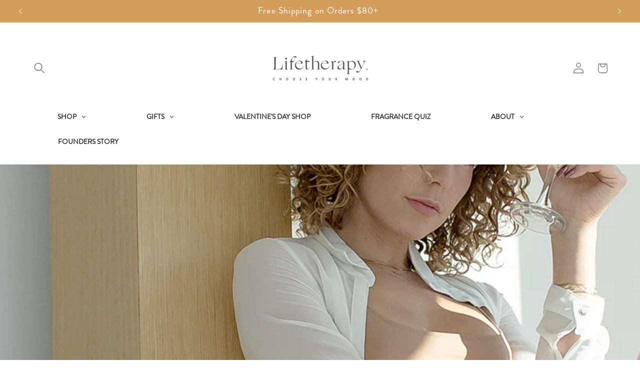

--- FILE ---
content_type: text/html; charset=utf-8
request_url: https://www.lifetherapy.com/blogs/news/women-founders-rock-evie-phillips
body_size: 46040
content:

<!doctype html>
<html class="js" lang="en">
  <head>
    <meta charset="utf-8">
    <meta http-equiv="X-UA-Compatible" content="IE=edge">
    <meta name="viewport" content="width=device-width,initial-scale=1">
    <meta name="theme-color" content="">
    <link rel="canonical" href="https://www.lifetherapy.com/blogs/news/women-founders-rock-evie-phillips"><link rel="icon" type="image/png" href="//www.lifetherapy.com/cdn/shop/files/L_Favicon.png?crop=center&height=32&v=1744760320&width=32"><link rel="preconnect" href="https://fonts.shopifycdn.com" crossorigin><title>
      Women Founders Rock | Evie Phillips, Creeds Collective &amp; Hello Tunnel 
 &ndash; Lifetherapy</title>

    
      <meta name="description" content="Our next Women Founders Rock series features Evie Phillips, the Founder and CEO of Creeds Collective and Hello Tunnel. As a serial entrepreneur, consultant and now Founder and CEO this boss babe as been busy building an empire">
    

    

<meta property="og:site_name" content="Lifetherapy">
<meta property="og:url" content="https://www.lifetherapy.com/blogs/news/women-founders-rock-evie-phillips">
<meta property="og:title" content="Women Founders Rock | Evie Phillips, Creeds Collective &amp; Hello Tunnel ">
<meta property="og:type" content="article">
<meta property="og:description" content="Our next Women Founders Rock series features Evie Phillips, the Founder and CEO of Creeds Collective and Hello Tunnel. As a serial entrepreneur, consultant and now Founder and CEO this boss babe as been busy building an empire"><meta property="og:image" content="http://www.lifetherapy.com/cdn/shop/articles/Evie-blog.jpg?v=1551996172">
  <meta property="og:image:secure_url" content="https://www.lifetherapy.com/cdn/shop/articles/Evie-blog.jpg?v=1551996172">
  <meta property="og:image:width" content="800">
  <meta property="og:image:height" content="800"><meta name="twitter:card" content="summary_large_image">
<meta name="twitter:title" content="Women Founders Rock | Evie Phillips, Creeds Collective &amp; Hello Tunnel ">
<meta name="twitter:description" content="Our next Women Founders Rock series features Evie Phillips, the Founder and CEO of Creeds Collective and Hello Tunnel. As a serial entrepreneur, consultant and now Founder and CEO this boss babe as been busy building an empire">


    <script src="//www.lifetherapy.com/cdn/shop/t/72/assets/constants.js?v=132983761750457495441737574469" defer="defer"></script>
    <script src="//www.lifetherapy.com/cdn/shop/t/72/assets/pubsub.js?v=158357773527763999511737574471" defer="defer"></script>
    <script src="//www.lifetherapy.com/cdn/shop/t/72/assets/global.js?v=152862011079830610291737574470" defer="defer"></script>
    <script src="//www.lifetherapy.com/cdn/shop/t/72/assets/details-disclosure.js?v=13653116266235556501737574469" defer="defer"></script>
    <script src="//www.lifetherapy.com/cdn/shop/t/72/assets/details-modal.js?v=25581673532751508451737574469" defer="defer"></script>
    <script src="//www.lifetherapy.com/cdn/shop/t/72/assets/search-form.js?v=133129549252120666541737574471" defer="defer"></script><script src="//www.lifetherapy.com/cdn/shop/t/72/assets/animations.js?v=88693664871331136111737574469" defer="defer"></script><script>window.performance && window.performance.mark && window.performance.mark('shopify.content_for_header.start');</script><meta name="google-site-verification" content="CGc__SwWj-kezaw_J6GThdqvBtUIWWnLl6E4fcc_uAI">
<meta name="google-site-verification" content="JxphGLMHzUbIty5waGPM5lJsFsf56BWHjSJDez6RWiQ">
<meta name="facebook-domain-verification" content="eflk9g5wxua2yqowqldg1feqiq3cek">
<meta id="shopify-digital-wallet" name="shopify-digital-wallet" content="/3780229/digital_wallets/dialog">
<meta name="shopify-checkout-api-token" content="0f8ab531923a3fc1697dbc04f973577f">
<meta id="in-context-paypal-metadata" data-shop-id="3780229" data-venmo-supported="false" data-environment="production" data-locale="en_US" data-paypal-v4="true" data-currency="USD">
<link rel="alternate" type="application/atom+xml" title="Feed" href="/blogs/news.atom" />
<script async="async" src="/checkouts/internal/preloads.js?locale=en-US"></script>
<link rel="preconnect" href="https://shop.app" crossorigin="anonymous">
<script async="async" src="https://shop.app/checkouts/internal/preloads.js?locale=en-US&shop_id=3780229" crossorigin="anonymous"></script>
<script id="apple-pay-shop-capabilities" type="application/json">{"shopId":3780229,"countryCode":"US","currencyCode":"USD","merchantCapabilities":["supports3DS"],"merchantId":"gid:\/\/shopify\/Shop\/3780229","merchantName":"Lifetherapy","requiredBillingContactFields":["postalAddress","email"],"requiredShippingContactFields":["postalAddress","email"],"shippingType":"shipping","supportedNetworks":["visa","masterCard","amex","discover","elo","jcb"],"total":{"type":"pending","label":"Lifetherapy","amount":"1.00"},"shopifyPaymentsEnabled":true,"supportsSubscriptions":true}</script>
<script id="shopify-features" type="application/json">{"accessToken":"0f8ab531923a3fc1697dbc04f973577f","betas":["rich-media-storefront-analytics"],"domain":"www.lifetherapy.com","predictiveSearch":true,"shopId":3780229,"locale":"en"}</script>
<script>var Shopify = Shopify || {};
Shopify.shop = "lifetherapy.myshopify.com";
Shopify.locale = "en";
Shopify.currency = {"active":"USD","rate":"1.0"};
Shopify.country = "US";
Shopify.theme = {"name":"Dawn","id":144903733480,"schema_name":"Dawn","schema_version":"15.2.0","theme_store_id":887,"role":"main"};
Shopify.theme.handle = "null";
Shopify.theme.style = {"id":null,"handle":null};
Shopify.cdnHost = "www.lifetherapy.com/cdn";
Shopify.routes = Shopify.routes || {};
Shopify.routes.root = "/";</script>
<script type="module">!function(o){(o.Shopify=o.Shopify||{}).modules=!0}(window);</script>
<script>!function(o){function n(){var o=[];function n(){o.push(Array.prototype.slice.apply(arguments))}return n.q=o,n}var t=o.Shopify=o.Shopify||{};t.loadFeatures=n(),t.autoloadFeatures=n()}(window);</script>
<script>
  window.ShopifyPay = window.ShopifyPay || {};
  window.ShopifyPay.apiHost = "shop.app\/pay";
  window.ShopifyPay.redirectState = null;
</script>
<script id="shop-js-analytics" type="application/json">{"pageType":"article"}</script>
<script defer="defer" async type="module" src="//www.lifetherapy.com/cdn/shopifycloud/shop-js/modules/v2/client.init-shop-cart-sync_BdyHc3Nr.en.esm.js"></script>
<script defer="defer" async type="module" src="//www.lifetherapy.com/cdn/shopifycloud/shop-js/modules/v2/chunk.common_Daul8nwZ.esm.js"></script>
<script type="module">
  await import("//www.lifetherapy.com/cdn/shopifycloud/shop-js/modules/v2/client.init-shop-cart-sync_BdyHc3Nr.en.esm.js");
await import("//www.lifetherapy.com/cdn/shopifycloud/shop-js/modules/v2/chunk.common_Daul8nwZ.esm.js");

  window.Shopify.SignInWithShop?.initShopCartSync?.({"fedCMEnabled":true,"windoidEnabled":true});

</script>
<script>
  window.Shopify = window.Shopify || {};
  if (!window.Shopify.featureAssets) window.Shopify.featureAssets = {};
  window.Shopify.featureAssets['shop-js'] = {"shop-cart-sync":["modules/v2/client.shop-cart-sync_QYOiDySF.en.esm.js","modules/v2/chunk.common_Daul8nwZ.esm.js"],"init-fed-cm":["modules/v2/client.init-fed-cm_DchLp9rc.en.esm.js","modules/v2/chunk.common_Daul8nwZ.esm.js"],"shop-button":["modules/v2/client.shop-button_OV7bAJc5.en.esm.js","modules/v2/chunk.common_Daul8nwZ.esm.js"],"init-windoid":["modules/v2/client.init-windoid_DwxFKQ8e.en.esm.js","modules/v2/chunk.common_Daul8nwZ.esm.js"],"shop-cash-offers":["modules/v2/client.shop-cash-offers_DWtL6Bq3.en.esm.js","modules/v2/chunk.common_Daul8nwZ.esm.js","modules/v2/chunk.modal_CQq8HTM6.esm.js"],"shop-toast-manager":["modules/v2/client.shop-toast-manager_CX9r1SjA.en.esm.js","modules/v2/chunk.common_Daul8nwZ.esm.js"],"init-shop-email-lookup-coordinator":["modules/v2/client.init-shop-email-lookup-coordinator_UhKnw74l.en.esm.js","modules/v2/chunk.common_Daul8nwZ.esm.js"],"pay-button":["modules/v2/client.pay-button_DzxNnLDY.en.esm.js","modules/v2/chunk.common_Daul8nwZ.esm.js"],"avatar":["modules/v2/client.avatar_BTnouDA3.en.esm.js"],"init-shop-cart-sync":["modules/v2/client.init-shop-cart-sync_BdyHc3Nr.en.esm.js","modules/v2/chunk.common_Daul8nwZ.esm.js"],"shop-login-button":["modules/v2/client.shop-login-button_D8B466_1.en.esm.js","modules/v2/chunk.common_Daul8nwZ.esm.js","modules/v2/chunk.modal_CQq8HTM6.esm.js"],"init-customer-accounts-sign-up":["modules/v2/client.init-customer-accounts-sign-up_C8fpPm4i.en.esm.js","modules/v2/client.shop-login-button_D8B466_1.en.esm.js","modules/v2/chunk.common_Daul8nwZ.esm.js","modules/v2/chunk.modal_CQq8HTM6.esm.js"],"init-shop-for-new-customer-accounts":["modules/v2/client.init-shop-for-new-customer-accounts_CVTO0Ztu.en.esm.js","modules/v2/client.shop-login-button_D8B466_1.en.esm.js","modules/v2/chunk.common_Daul8nwZ.esm.js","modules/v2/chunk.modal_CQq8HTM6.esm.js"],"init-customer-accounts":["modules/v2/client.init-customer-accounts_dRgKMfrE.en.esm.js","modules/v2/client.shop-login-button_D8B466_1.en.esm.js","modules/v2/chunk.common_Daul8nwZ.esm.js","modules/v2/chunk.modal_CQq8HTM6.esm.js"],"shop-follow-button":["modules/v2/client.shop-follow-button_CkZpjEct.en.esm.js","modules/v2/chunk.common_Daul8nwZ.esm.js","modules/v2/chunk.modal_CQq8HTM6.esm.js"],"lead-capture":["modules/v2/client.lead-capture_BntHBhfp.en.esm.js","modules/v2/chunk.common_Daul8nwZ.esm.js","modules/v2/chunk.modal_CQq8HTM6.esm.js"],"checkout-modal":["modules/v2/client.checkout-modal_CfxcYbTm.en.esm.js","modules/v2/chunk.common_Daul8nwZ.esm.js","modules/v2/chunk.modal_CQq8HTM6.esm.js"],"shop-login":["modules/v2/client.shop-login_Da4GZ2H6.en.esm.js","modules/v2/chunk.common_Daul8nwZ.esm.js","modules/v2/chunk.modal_CQq8HTM6.esm.js"],"payment-terms":["modules/v2/client.payment-terms_MV4M3zvL.en.esm.js","modules/v2/chunk.common_Daul8nwZ.esm.js","modules/v2/chunk.modal_CQq8HTM6.esm.js"]};
</script>
<script>(function() {
  var isLoaded = false;
  function asyncLoad() {
    if (isLoaded) return;
    isLoaded = true;
    var urls = ["https:\/\/static.rechargecdn.com\/assets\/js\/widget.min.js?shop=lifetherapy.myshopify.com","https:\/\/pc-quiz.s3.us-east-2.amazonaws.com\/current\/quiz-loader.min.js?shop=lifetherapy.myshopify.com","https:\/\/stack-discounts.merchantyard.com\/js\/integrations\/script.js?v=9584\u0026shop=lifetherapy.myshopify.com","https:\/\/static.shareasale.com\/json\/shopify\/shareasale-tracking.js?sasmid=undefined\u0026ssmtid=19038\u0026shop=lifetherapy.myshopify.com"];
    for (var i = 0; i < urls.length; i++) {
      var s = document.createElement('script');
      s.type = 'text/javascript';
      s.async = true;
      s.src = urls[i];
      var x = document.getElementsByTagName('script')[0];
      x.parentNode.insertBefore(s, x);
    }
  };
  if(window.attachEvent) {
    window.attachEvent('onload', asyncLoad);
  } else {
    window.addEventListener('load', asyncLoad, false);
  }
})();</script>
<script id="__st">var __st={"a":3780229,"offset":-21600,"reqid":"180d23f7-8384-4ce7-889d-7c0109983d15-1769006679","pageurl":"www.lifetherapy.com\/blogs\/news\/women-founders-rock-evie-phillips","s":"articles-29206904925","u":"1c141321a03e","p":"article","rtyp":"article","rid":29206904925};</script>
<script>window.ShopifyPaypalV4VisibilityTracking = true;</script>
<script id="captcha-bootstrap">!function(){'use strict';const t='contact',e='account',n='new_comment',o=[[t,t],['blogs',n],['comments',n],[t,'customer']],c=[[e,'customer_login'],[e,'guest_login'],[e,'recover_customer_password'],[e,'create_customer']],r=t=>t.map((([t,e])=>`form[action*='/${t}']:not([data-nocaptcha='true']) input[name='form_type'][value='${e}']`)).join(','),a=t=>()=>t?[...document.querySelectorAll(t)].map((t=>t.form)):[];function s(){const t=[...o],e=r(t);return a(e)}const i='password',u='form_key',d=['recaptcha-v3-token','g-recaptcha-response','h-captcha-response',i],f=()=>{try{return window.sessionStorage}catch{return}},m='__shopify_v',_=t=>t.elements[u];function p(t,e,n=!1){try{const o=window.sessionStorage,c=JSON.parse(o.getItem(e)),{data:r}=function(t){const{data:e,action:n}=t;return t[m]||n?{data:e,action:n}:{data:t,action:n}}(c);for(const[e,n]of Object.entries(r))t.elements[e]&&(t.elements[e].value=n);n&&o.removeItem(e)}catch(o){console.error('form repopulation failed',{error:o})}}const l='form_type',E='cptcha';function T(t){t.dataset[E]=!0}const w=window,h=w.document,L='Shopify',v='ce_forms',y='captcha';let A=!1;((t,e)=>{const n=(g='f06e6c50-85a8-45c8-87d0-21a2b65856fe',I='https://cdn.shopify.com/shopifycloud/storefront-forms-hcaptcha/ce_storefront_forms_captcha_hcaptcha.v1.5.2.iife.js',D={infoText:'Protected by hCaptcha',privacyText:'Privacy',termsText:'Terms'},(t,e,n)=>{const o=w[L][v],c=o.bindForm;if(c)return c(t,g,e,D).then(n);var r;o.q.push([[t,g,e,D],n]),r=I,A||(h.body.append(Object.assign(h.createElement('script'),{id:'captcha-provider',async:!0,src:r})),A=!0)});var g,I,D;w[L]=w[L]||{},w[L][v]=w[L][v]||{},w[L][v].q=[],w[L][y]=w[L][y]||{},w[L][y].protect=function(t,e){n(t,void 0,e),T(t)},Object.freeze(w[L][y]),function(t,e,n,w,h,L){const[v,y,A,g]=function(t,e,n){const i=e?o:[],u=t?c:[],d=[...i,...u],f=r(d),m=r(i),_=r(d.filter((([t,e])=>n.includes(e))));return[a(f),a(m),a(_),s()]}(w,h,L),I=t=>{const e=t.target;return e instanceof HTMLFormElement?e:e&&e.form},D=t=>v().includes(t);t.addEventListener('submit',(t=>{const e=I(t);if(!e)return;const n=D(e)&&!e.dataset.hcaptchaBound&&!e.dataset.recaptchaBound,o=_(e),c=g().includes(e)&&(!o||!o.value);(n||c)&&t.preventDefault(),c&&!n&&(function(t){try{if(!f())return;!function(t){const e=f();if(!e)return;const n=_(t);if(!n)return;const o=n.value;o&&e.removeItem(o)}(t);const e=Array.from(Array(32),(()=>Math.random().toString(36)[2])).join('');!function(t,e){_(t)||t.append(Object.assign(document.createElement('input'),{type:'hidden',name:u})),t.elements[u].value=e}(t,e),function(t,e){const n=f();if(!n)return;const o=[...t.querySelectorAll(`input[type='${i}']`)].map((({name:t})=>t)),c=[...d,...o],r={};for(const[a,s]of new FormData(t).entries())c.includes(a)||(r[a]=s);n.setItem(e,JSON.stringify({[m]:1,action:t.action,data:r}))}(t,e)}catch(e){console.error('failed to persist form',e)}}(e),e.submit())}));const S=(t,e)=>{t&&!t.dataset[E]&&(n(t,e.some((e=>e===t))),T(t))};for(const o of['focusin','change'])t.addEventListener(o,(t=>{const e=I(t);D(e)&&S(e,y())}));const B=e.get('form_key'),M=e.get(l),P=B&&M;t.addEventListener('DOMContentLoaded',(()=>{const t=y();if(P)for(const e of t)e.elements[l].value===M&&p(e,B);[...new Set([...A(),...v().filter((t=>'true'===t.dataset.shopifyCaptcha))])].forEach((e=>S(e,t)))}))}(h,new URLSearchParams(w.location.search),n,t,e,['guest_login'])})(!0,!0)}();</script>
<script integrity="sha256-4kQ18oKyAcykRKYeNunJcIwy7WH5gtpwJnB7kiuLZ1E=" data-source-attribution="shopify.loadfeatures" defer="defer" src="//www.lifetherapy.com/cdn/shopifycloud/storefront/assets/storefront/load_feature-a0a9edcb.js" crossorigin="anonymous"></script>
<script crossorigin="anonymous" defer="defer" src="//www.lifetherapy.com/cdn/shopifycloud/storefront/assets/shopify_pay/storefront-65b4c6d7.js?v=20250812"></script>
<script data-source-attribution="shopify.dynamic_checkout.dynamic.init">var Shopify=Shopify||{};Shopify.PaymentButton=Shopify.PaymentButton||{isStorefrontPortableWallets:!0,init:function(){window.Shopify.PaymentButton.init=function(){};var t=document.createElement("script");t.src="https://www.lifetherapy.com/cdn/shopifycloud/portable-wallets/latest/portable-wallets.en.js",t.type="module",document.head.appendChild(t)}};
</script>
<script data-source-attribution="shopify.dynamic_checkout.buyer_consent">
  function portableWalletsHideBuyerConsent(e){var t=document.getElementById("shopify-buyer-consent"),n=document.getElementById("shopify-subscription-policy-button");t&&n&&(t.classList.add("hidden"),t.setAttribute("aria-hidden","true"),n.removeEventListener("click",e))}function portableWalletsShowBuyerConsent(e){var t=document.getElementById("shopify-buyer-consent"),n=document.getElementById("shopify-subscription-policy-button");t&&n&&(t.classList.remove("hidden"),t.removeAttribute("aria-hidden"),n.addEventListener("click",e))}window.Shopify?.PaymentButton&&(window.Shopify.PaymentButton.hideBuyerConsent=portableWalletsHideBuyerConsent,window.Shopify.PaymentButton.showBuyerConsent=portableWalletsShowBuyerConsent);
</script>
<script data-source-attribution="shopify.dynamic_checkout.cart.bootstrap">document.addEventListener("DOMContentLoaded",(function(){function t(){return document.querySelector("shopify-accelerated-checkout-cart, shopify-accelerated-checkout")}if(t())Shopify.PaymentButton.init();else{new MutationObserver((function(e,n){t()&&(Shopify.PaymentButton.init(),n.disconnect())})).observe(document.body,{childList:!0,subtree:!0})}}));
</script>
<link id="shopify-accelerated-checkout-styles" rel="stylesheet" media="screen" href="https://www.lifetherapy.com/cdn/shopifycloud/portable-wallets/latest/accelerated-checkout-backwards-compat.css" crossorigin="anonymous">
<style id="shopify-accelerated-checkout-cart">
        #shopify-buyer-consent {
  margin-top: 1em;
  display: inline-block;
  width: 100%;
}

#shopify-buyer-consent.hidden {
  display: none;
}

#shopify-subscription-policy-button {
  background: none;
  border: none;
  padding: 0;
  text-decoration: underline;
  font-size: inherit;
  cursor: pointer;
}

#shopify-subscription-policy-button::before {
  box-shadow: none;
}

      </style>
<script id="sections-script" data-sections="header" defer="defer" src="//www.lifetherapy.com/cdn/shop/t/72/compiled_assets/scripts.js?v=11434"></script>
<script>window.performance && window.performance.mark && window.performance.mark('shopify.content_for_header.end');</script>


    <style data-shopify>
      @font-face {
  font-family: "Josefin Sans";
  font-weight: 400;
  font-style: normal;
  font-display: swap;
  src: url("//www.lifetherapy.com/cdn/fonts/josefin_sans/josefinsans_n4.70f7efd699799949e6d9f99bc20843a2c86a2e0f.woff2") format("woff2"),
       url("//www.lifetherapy.com/cdn/fonts/josefin_sans/josefinsans_n4.35d308a1bdf56e5556bc2ac79702c721e4e2e983.woff") format("woff");
}

      @font-face {
  font-family: "Josefin Sans";
  font-weight: 700;
  font-style: normal;
  font-display: swap;
  src: url("//www.lifetherapy.com/cdn/fonts/josefin_sans/josefinsans_n7.4edc746dce14b53e39df223fba72d5f37c3d525d.woff2") format("woff2"),
       url("//www.lifetherapy.com/cdn/fonts/josefin_sans/josefinsans_n7.051568b12ab464ee8f0241094cdd7a1c80fbd08d.woff") format("woff");
}

      @font-face {
  font-family: "Josefin Sans";
  font-weight: 400;
  font-style: italic;
  font-display: swap;
  src: url("//www.lifetherapy.com/cdn/fonts/josefin_sans/josefinsans_i4.a2ba85bff59cf18a6ad90c24fe1808ddb8ce1343.woff2") format("woff2"),
       url("//www.lifetherapy.com/cdn/fonts/josefin_sans/josefinsans_i4.2dba61e1d135ab449e8e134ba633cf0d31863cc4.woff") format("woff");
}

      @font-face {
  font-family: "Josefin Sans";
  font-weight: 700;
  font-style: italic;
  font-display: swap;
  src: url("//www.lifetherapy.com/cdn/fonts/josefin_sans/josefinsans_i7.733dd5c50cdd7b706d9ec731b4016d1edd55db5e.woff2") format("woff2"),
       url("//www.lifetherapy.com/cdn/fonts/josefin_sans/josefinsans_i7.094ef86ca8f6eafea52b87b4f09feefb278e539d.woff") format("woff");
}

      @font-face {
  font-family: "EB Garamond";
  font-weight: 400;
  font-style: normal;
  font-display: swap;
  src: url("//www.lifetherapy.com/cdn/fonts/ebgaramond/ebgaramond_n4.f03b4ad40330b0ec2af5bb96f169ce0df8a12bc0.woff2") format("woff2"),
       url("//www.lifetherapy.com/cdn/fonts/ebgaramond/ebgaramond_n4.73939a8b7fe7c6b6b560b459d64db062f2ba1a29.woff") format("woff");
}


      
        :root,
        .color-scheme-1 {
          --color-background: 255,255,255;
        
          --gradient-background: #ffffff;
        

        

        --color-foreground: 85,86,90;
        --color-background-contrast: 191,191,191;
        --color-shadow: 85,86,90;
        --color-button: 211,158,92;
        --color-button-text: 255,255,255;
        --color-secondary-button: 255,255,255;
        --color-secondary-button-text: 85,86,90;
        --color-link: 85,86,90;
        --color-badge-foreground: 85,86,90;
        --color-badge-background: 255,255,255;
        --color-badge-border: 85,86,90;
        --payment-terms-background-color: rgb(255 255 255);
      }
      
        
        .color-scheme-2 {
          --color-background: 211,158,92;
        
          --gradient-background: #d39e5c;
        

        

        --color-foreground: 255,255,255;
        --color-background-contrast: 138,93,37;
        --color-shadow: 0,0,0;
        --color-button: 211,158,92;
        --color-button-text: 255,255,255;
        --color-secondary-button: 211,158,92;
        --color-secondary-button-text: 255,255,255;
        --color-link: 255,255,255;
        --color-badge-foreground: 255,255,255;
        --color-badge-background: 211,158,92;
        --color-badge-border: 255,255,255;
        --payment-terms-background-color: rgb(211 158 92);
      }
      
        
        .color-scheme-3 {
          --color-background: 255,255,255;
        
          --gradient-background: #ffffff;
        

        

        --color-foreground: 85,86,90;
        --color-background-contrast: 191,191,191;
        --color-shadow: 0,0,0;
        --color-button: 255,255,255;
        --color-button-text: 255,255,255;
        --color-secondary-button: 255,255,255;
        --color-secondary-button-text: 211,158,92;
        --color-link: 211,158,92;
        --color-badge-foreground: 85,86,90;
        --color-badge-background: 255,255,255;
        --color-badge-border: 85,86,90;
        --payment-terms-background-color: rgb(255 255 255);
      }
      
        
        .color-scheme-4 {
          --color-background: 242,243,243;
        
          --gradient-background: #f2f3f3;
        

        

        --color-foreground: 85,86,90;
        --color-background-contrast: 176,182,182;
        --color-shadow: 85,86,90;
        --color-button: 85,86,90;
        --color-button-text: 255,255,255;
        --color-secondary-button: 242,243,243;
        --color-secondary-button-text: 255,255,255;
        --color-link: 255,255,255;
        --color-badge-foreground: 85,86,90;
        --color-badge-background: 242,243,243;
        --color-badge-border: 85,86,90;
        --payment-terms-background-color: rgb(242 243 243);
      }
      
        
        .color-scheme-5 {
          --color-background: 251,245,238;
        
          --gradient-background: #fbf5ee;
        

        

        --color-foreground: 85,86,90;
        --color-background-contrast: 227,184,135;
        --color-shadow: 85,86,90;
        --color-button: 211,158,92;
        --color-button-text: 255,255,255;
        --color-secondary-button: 251,245,238;
        --color-secondary-button-text: 255,255,255;
        --color-link: 255,255,255;
        --color-badge-foreground: 85,86,90;
        --color-badge-background: 251,245,238;
        --color-badge-border: 85,86,90;
        --payment-terms-background-color: rgb(251 245 238);
      }
      
        
        .color-scheme-eb3d72be-af55-423c-bc9d-7daa83f37c97 {
          --color-background: 211,158,92;
        
          --gradient-background: #d39e5c;
        

        

        --color-foreground: 255,255,255;
        --color-background-contrast: 138,93,37;
        --color-shadow: 85,86,90;
        --color-button: 255,255,255;
        --color-button-text: 211,158,92;
        --color-secondary-button: 211,158,92;
        --color-secondary-button-text: 85,86,90;
        --color-link: 85,86,90;
        --color-badge-foreground: 255,255,255;
        --color-badge-background: 211,158,92;
        --color-badge-border: 255,255,255;
        --payment-terms-background-color: rgb(211 158 92);
      }
      
        
        .color-scheme-5aa705a5-3d29-4488-b1cc-cf09960736ce {
          --color-background: 255,255,255;
        
          --gradient-background: #ffffff;
        

        

        --color-foreground: 211,158,92;
        --color-background-contrast: 191,191,191;
        --color-shadow: 85,86,90;
        --color-button: 211,158,92;
        --color-button-text: 255,255,255;
        --color-secondary-button: 255,255,255;
        --color-secondary-button-text: 85,86,90;
        --color-link: 85,86,90;
        --color-badge-foreground: 211,158,92;
        --color-badge-background: 255,255,255;
        --color-badge-border: 211,158,92;
        --payment-terms-background-color: rgb(255 255 255);
      }
      

      body, .color-scheme-1, .color-scheme-2, .color-scheme-3, .color-scheme-4, .color-scheme-5, .color-scheme-eb3d72be-af55-423c-bc9d-7daa83f37c97, .color-scheme-5aa705a5-3d29-4488-b1cc-cf09960736ce {
        color: rgba(var(--color-foreground), 0.75);
        background-color: rgb(var(--color-background));
      }

      :root {
        --font-body-family: "Josefin Sans", sans-serif;
        --font-body-style: normal;
        --font-body-weight: 400;
        --font-body-weight-bold: 700;

        --font-heading-family: "EB Garamond", serif;
        --font-heading-style: normal;
        --font-heading-weight: 400;

        --font-body-scale: 1.1;
        --font-heading-scale: 0.9090909090909091;

        --media-padding: px;
        --media-border-opacity: 0.0;
        --media-border-width: 1px;
        --media-radius: 0px;
        --media-shadow-opacity: 0.0;
        --media-shadow-horizontal-offset: 0px;
        --media-shadow-vertical-offset: 4px;
        --media-shadow-blur-radius: 0px;
        --media-shadow-visible: 0;

        --page-width: 140rem;
        --page-width-margin: 0rem;

        --product-card-image-padding: 0.0rem;
        --product-card-corner-radius: 0.0rem;
        --product-card-text-alignment: left;
        --product-card-border-width: 0.0rem;
        --product-card-border-opacity: 0.1;
        --product-card-shadow-opacity: 0.0;
        --product-card-shadow-visible: 0;
        --product-card-shadow-horizontal-offset: 0.0rem;
        --product-card-shadow-vertical-offset: 0.4rem;
        --product-card-shadow-blur-radius: 0.5rem;

        --collection-card-image-padding: 0.0rem;
        --collection-card-corner-radius: 0.0rem;
        --collection-card-text-alignment: left;
        --collection-card-border-width: 0.0rem;
        --collection-card-border-opacity: 0.0;
        --collection-card-shadow-opacity: 0.0;
        --collection-card-shadow-visible: 0;
        --collection-card-shadow-horizontal-offset: 0.0rem;
        --collection-card-shadow-vertical-offset: 0.4rem;
        --collection-card-shadow-blur-radius: 0.0rem;

        --blog-card-image-padding: 0.0rem;
        --blog-card-corner-radius: 0.0rem;
        --blog-card-text-alignment: left;
        --blog-card-border-width: 0.0rem;
        --blog-card-border-opacity: 0.1;
        --blog-card-shadow-opacity: 0.0;
        --blog-card-shadow-visible: 0;
        --blog-card-shadow-horizontal-offset: 0.0rem;
        --blog-card-shadow-vertical-offset: 0.4rem;
        --blog-card-shadow-blur-radius: 0.5rem;

        --badge-corner-radius: 0.2rem;

        --popup-border-width: 1px;
        --popup-border-opacity: 0.1;
        --popup-corner-radius: 0px;
        --popup-shadow-opacity: 0.05;
        --popup-shadow-horizontal-offset: 0px;
        --popup-shadow-vertical-offset: 4px;
        --popup-shadow-blur-radius: 5px;

        --drawer-border-width: 1px;
        --drawer-border-opacity: 0.1;
        --drawer-shadow-opacity: 0.0;
        --drawer-shadow-horizontal-offset: 0px;
        --drawer-shadow-vertical-offset: 4px;
        --drawer-shadow-blur-radius: 5px;

        --spacing-sections-desktop: 0px;
        --spacing-sections-mobile: 0px;

        --grid-desktop-vertical-spacing: 8px;
        --grid-desktop-horizontal-spacing: 8px;
        --grid-mobile-vertical-spacing: 4px;
        --grid-mobile-horizontal-spacing: 4px;

        --text-boxes-border-opacity: 0.1;
        --text-boxes-border-width: 0px;
        --text-boxes-radius: 0px;
        --text-boxes-shadow-opacity: 0.0;
        --text-boxes-shadow-visible: 0;
        --text-boxes-shadow-horizontal-offset: 0px;
        --text-boxes-shadow-vertical-offset: 4px;
        --text-boxes-shadow-blur-radius: 0px;

        --buttons-radius: 0px;
        --buttons-radius-outset: 0px;
        --buttons-border-width: 1px;
        --buttons-border-opacity: 1.0;
        --buttons-shadow-opacity: 0.1;
        --buttons-shadow-visible: 1;
        --buttons-shadow-horizontal-offset: 0px;
        --buttons-shadow-vertical-offset: 0px;
        --buttons-shadow-blur-radius: 0px;
        --buttons-border-offset: 0.3px;

        --inputs-radius: 0px;
        --inputs-border-width: 0px;
        --inputs-border-opacity: 0.0;
        --inputs-shadow-opacity: 0.0;
        --inputs-shadow-horizontal-offset: 0px;
        --inputs-margin-offset: 0px;
        --inputs-shadow-vertical-offset: 4px;
        --inputs-shadow-blur-radius: 5px;
        --inputs-radius-outset: 0px;

        --variant-pills-radius: 0px;
        --variant-pills-border-width: 1px;
        --variant-pills-border-opacity: 0.55;
        --variant-pills-shadow-opacity: 0.0;
        --variant-pills-shadow-horizontal-offset: 0px;
        --variant-pills-shadow-vertical-offset: 4px;
        --variant-pills-shadow-blur-radius: 5px;
      }

      *,
      *::before,
      *::after {
        box-sizing: inherit;
      }

      html {
        box-sizing: border-box;
        font-size: calc(var(--font-body-scale) * 62.5%);
        height: 100%;
      }

      body {
        display: grid;
        grid-template-rows: auto auto 1fr auto;
        grid-template-columns: 100%;
        min-height: 100%;
        margin: 0;
        font-size: 1.5rem;
        letter-spacing: 0.06rem;
        line-height: calc(1 + 0.8 / var(--font-body-scale));
        font-family: var(--font-body-family);
        font-style: var(--font-body-style);
        font-weight: var(--font-body-weight);
      }

      @media screen and (min-width: 750px) {
        body {
          font-size: 1.6rem;
        }
      }
    </style>

    <link href="//www.lifetherapy.com/cdn/shop/t/72/assets/base.css?v=161866704958015945721743522385" rel="stylesheet" type="text/css" media="all" />
    <link rel="stylesheet" href="//www.lifetherapy.com/cdn/shop/t/72/assets/component-cart-items.css?v=123238115697927560811737574469" media="print" onload="this.media='all'"><link href="//www.lifetherapy.com/cdn/shop/t/72/assets/component-cart-drawer.css?v=112801333748515159671737574469" rel="stylesheet" type="text/css" media="all" />
      <link href="//www.lifetherapy.com/cdn/shop/t/72/assets/component-cart.css?v=164708765130180853531737574469" rel="stylesheet" type="text/css" media="all" />
      <link href="//www.lifetherapy.com/cdn/shop/t/72/assets/component-totals.css?v=15906652033866631521737574469" rel="stylesheet" type="text/css" media="all" />
      <link href="//www.lifetherapy.com/cdn/shop/t/72/assets/component-price.css?v=70172745017360139101737574469" rel="stylesheet" type="text/css" media="all" />
      <link href="//www.lifetherapy.com/cdn/shop/t/72/assets/component-discounts.css?v=152760482443307489271737574469" rel="stylesheet" type="text/css" media="all" />

      <link rel="preload" as="font" href="//www.lifetherapy.com/cdn/fonts/josefin_sans/josefinsans_n4.70f7efd699799949e6d9f99bc20843a2c86a2e0f.woff2" type="font/woff2" crossorigin>
      

      <link rel="preload" as="font" href="//www.lifetherapy.com/cdn/fonts/ebgaramond/ebgaramond_n4.f03b4ad40330b0ec2af5bb96f169ce0df8a12bc0.woff2" type="font/woff2" crossorigin>
      
<link href="//www.lifetherapy.com/cdn/shop/t/72/assets/component-localization-form.css?v=170315343355214948141737574469" rel="stylesheet" type="text/css" media="all" />
      <script src="//www.lifetherapy.com/cdn/shop/t/72/assets/localization-form.js?v=144176611646395275351737574471" defer="defer"></script><link
        rel="stylesheet"
        href="//www.lifetherapy.com/cdn/shop/t/72/assets/component-predictive-search.css?v=118923337488134913561737574469"
        media="print"
        onload="this.media='all'"
      ><script>
      if (Shopify.designMode) {
        document.documentElement.classList.add('shopify-design-mode');
      }
    </script>
  

<!-- BEGIN app block: shopify://apps/eg-auto-add-to-cart/blocks/app-embed/0f7d4f74-1e89-4820-aec4-6564d7e535d2 -->










  
    <script
      async
      type="text/javascript"
      src="https://cdn.506.io/eg/script.js?shop=lifetherapy.myshopify.com&v=7"
    ></script>
  



  <meta id="easygift-shop" itemid="c2hvcF8kXzE3NjkwMDY2Nzk=" content="{&quot;isInstalled&quot;:true,&quot;installedOn&quot;:&quot;2022-11-01T22:16:46.640Z&quot;,&quot;appVersion&quot;:&quot;3.0&quot;,&quot;subscriptionName&quot;:&quot;Standard&quot;,&quot;cartAnalytics&quot;:true,&quot;freeTrialEndsOn&quot;:null,&quot;settings&quot;:{&quot;reminderBannerStyle&quot;:{&quot;position&quot;:{&quot;horizontal&quot;:&quot;right&quot;,&quot;vertical&quot;:&quot;bottom&quot;},&quot;primaryColor&quot;:&quot;#55565a&quot;,&quot;cssStyles&quot;:&quot;&quot;,&quot;headerText&quot;:&quot;Click here to reopen missed deals&quot;,&quot;subHeaderText&quot;:null,&quot;showImage&quot;:false,&quot;imageUrl&quot;:&quot;https:\/\/cdn.506.io\/eg\/eg_notification_default_512x512.png&quot;,&quot;displayAfter&quot;:5,&quot;closingMode&quot;:&quot;doNotAutoClose&quot;,&quot;selfcloseAfter&quot;:5,&quot;reshowBannerAfter&quot;:&quot;everyNewSession&quot;},&quot;addedItemIdentifier&quot;:&quot;_Gifted&quot;,&quot;ignoreOtherAppLineItems&quot;:null,&quot;customVariantsInfoLifetimeMins&quot;:1440,&quot;redirectPath&quot;:null,&quot;ignoreNonStandardCartRequests&quot;:false,&quot;bannerStyle&quot;:{&quot;position&quot;:{&quot;horizontal&quot;:&quot;right&quot;,&quot;vertical&quot;:&quot;bottom&quot;},&quot;primaryColor&quot;:&quot;#55565a&quot;,&quot;cssStyles&quot;:null},&quot;themePresetId&quot;:&quot;0&quot;,&quot;notificationStyle&quot;:{&quot;position&quot;:{&quot;horizontal&quot;:&quot;right&quot;,&quot;vertical&quot;:&quot;bottom&quot;},&quot;primaryColor&quot;:&quot;#55565a&quot;,&quot;duration&quot;:&quot;3.0&quot;,&quot;cssStyles&quot;:null,&quot;hasCustomizations&quot;:false},&quot;fetchCartData&quot;:false,&quot;useLocalStorage&quot;:{&quot;enabled&quot;:false,&quot;expiryMinutes&quot;:null},&quot;popupStyle&quot;:{&quot;priceShowZeroDecimals&quot;:true,&quot;primaryColor&quot;:&quot;#D39E5C&quot;,&quot;secondaryColor&quot;:&quot;#55565a&quot;,&quot;cssStyles&quot;:null,&quot;hasCustomizations&quot;:false,&quot;addButtonText&quot;:&quot;Select&quot;,&quot;dismissButtonText&quot;:&quot;Close&quot;,&quot;outOfStockButtonText&quot;:&quot;Out of Stock&quot;,&quot;imageUrl&quot;:null,&quot;showProductLink&quot;:false,&quot;subscriptionLabel&quot;:&quot;Subscription Plan&quot;,&quot;closeModalOutsideClick&quot;:true},&quot;refreshAfterBannerClick&quot;:false,&quot;disableReapplyRules&quot;:false,&quot;disableReloadOnFailedAddition&quot;:false,&quot;autoReloadCartPage&quot;:false,&quot;ajaxRedirectPath&quot;:null,&quot;allowSimultaneousRequests&quot;:false,&quot;applyRulesOnCheckout&quot;:false,&quot;enableCartCtrlOverrides&quot;:true,&quot;customRedirectFromCart&quot;:null,&quot;scriptSettings&quot;:{&quot;branding&quot;:{&quot;show&quot;:false,&quot;removalRequestSent&quot;:null},&quot;productPageRedirection&quot;:{&quot;enabled&quot;:false,&quot;products&quot;:[],&quot;redirectionURL&quot;:&quot;\/&quot;},&quot;debugging&quot;:{&quot;enabled&quot;:false,&quot;enabledOn&quot;:null,&quot;stringifyObj&quot;:false},&quot;customCSS&quot;:null,&quot;delayUpdates&quot;:2000,&quot;decodePayload&quot;:false,&quot;hideAlertsOnFrontend&quot;:false,&quot;removeEGPropertyFromSplitActionLineItems&quot;:false,&quot;fetchProductInfoFromSavedDomain&quot;:false,&quot;enableBuyNowInterceptions&quot;:false,&quot;removeProductsAddedFromExpiredRules&quot;:false,&quot;useFinalPrice&quot;:false,&quot;hideGiftedPropertyText&quot;:false,&quot;fetchCartDataBeforeRequest&quot;:false},&quot;accessToEnterprise&quot;:false},&quot;translations&quot;:null,&quot;defaultLocale&quot;:&quot;en&quot;,&quot;shopDomain&quot;:&quot;www.lifetherapy.com&quot;}">


<script defer>
  (async function() {
    try {

      const blockVersion = "v3"
      if (blockVersion != "v3") {
        return
      }

      let metaErrorFlag = false;
      if (metaErrorFlag) {
        return
      }

      // Parse metafields as JSON
      const metafields = {"easygift-rule-69692a4d41f280ae3c37a1da":{"schedule":{"enabled":true,"starts":"2026-01-17T05:30:00Z","ends":"2026-01-19T18:30:00Z"},"trigger":{"productTags":{"targets":[],"collectionInfo":null,"sellingPlan":null},"promoCode":null,"promoCodeDiscount":null,"type":"cartValue","minCartValue":74.99,"hasUpperCartValue":false,"upperCartValue":null,"products":[],"collections":[],"condition":null,"conditionMin":null,"conditionMax":null,"collectionSellingPlanType":null},"action":{"notification":{"enabled":false,"headerText":null,"subHeaderText":null,"showImage":false,"imageUrl":""},"discount":{"issue":null,"type":"app","id":"gid:\/\/shopify\/DiscountAutomaticNode\/1455211249896","title":"$15 Transformed or Energized Candle with $75 purchase","createdByEasyGift":true,"easygiftAppDiscount":true,"discountType":"amount","value":30},"popupOptions":{"showVariantsSeparately":false,"headline":"$15 Transformed or Energized Candles with any $75+ purchase!","subHeadline":"This weekend only! Limit 3 per order.","showItemsPrice":true,"popupDismissable":false,"imageUrl":null,"persistPopup":true,"rewardQuantity":3,"showDiscountedPrice":true,"hideOOSItems":false},"banner":{"enabled":true,"headerText":"$15 Transformed or Energized Candles","imageUrl":"https:\/\/cdn.shopify.com\/s\/files\/1\/0378\/0229\/files\/Energized_and_Transformed_Candle.png?v=1768505278","subHeaderText":"With any $75+ purchase","showImage":true,"displayAfter":"5","closingMode":"doNotAutoClose","selfcloseAfter":"5","reshowBannerAfter":"everyNewSession","redirectLink":null},"type":"offerToCustomer","products":[{"handle":"transformed-soy-candle","title":"Transformed Soy Candle","id":"1388205801572","gid":"gid:\/\/shopify\/Product\/1388205801572","hasOnlyDefaultVariant":true,"variants":[{"title":"Default Title","displayName":"Transformed Soy Candle - Default Title","id":"12410404929636","gid":"gid:\/\/shopify\/ProductVariant\/12410404929636","showVariantName":false}]},{"handle":"energized-soy-candle","title":"Energized Soy Candle","id":"1388204916836","gid":"gid:\/\/shopify\/Product\/1388204916836","hasOnlyDefaultVariant":true,"variants":[{"title":"Default Title","displayName":"Energized Soy Candle - Default Title","id":"12410403913828","gid":"gid:\/\/shopify\/ProductVariant\/12410403913828","showVariantName":false}]}],"limit":1,"preventProductRemoval":false,"addAvailableProducts":false},"targeting":{"link":{"destination":null,"data":null,"cookieLifetime":14},"additionalCriteria":{"geo":{"include":[],"exclude":[]},"type":null,"customerTags":[],"customerTagsExcluded":[],"customerId":[],"orderCount":null,"hasOrderCountMax":false,"orderCountMax":null,"totalSpent":null,"hasTotalSpentMax":false,"totalSpentMax":null},"type":"all"},"settings":{"worksInReverse":true,"runsOncePerSession":false,"preventAddedItemPurchase":false,"showReminderBanner":true},"_id":"69692a4d41f280ae3c37a1da","name":"$15 Transformed or Energized Candle with $75 purchase","store":"63619ac3c3ba4f43a7584616","shop":"lifetherapy","active":true,"translations":null,"createdAt":"2026-01-15T17:56:29.486Z","updatedAt":"2026-01-15T19:35:05.254Z","__v":0}};

      // Process metafields in JavaScript
      let savedRulesArray = [];
      for (const [key, value] of Object.entries(metafields)) {
        if (value) {
          for (const prop in value) {
            // avoiding Object.Keys for performance gain -- no need to make an array of keys.
            savedRulesArray.push(value);
            break;
          }
        }
      }

      const metaTag = document.createElement('meta');
      metaTag.id = 'easygift-rules';
      metaTag.content = JSON.stringify(savedRulesArray);
      metaTag.setAttribute('itemid', 'cnVsZXNfJF8xNzY5MDA2Njc5');

      document.head.appendChild(metaTag);
      } catch (err) {
        
      }
  })();
</script>


  <script
    type="text/javascript"
    defer
  >

    (function () {
      try {
        window.EG_INFO = window.EG_INFO || {};
        var shopInfo = {"isInstalled":true,"installedOn":"2022-11-01T22:16:46.640Z","appVersion":"3.0","subscriptionName":"Standard","cartAnalytics":true,"freeTrialEndsOn":null,"settings":{"reminderBannerStyle":{"position":{"horizontal":"right","vertical":"bottom"},"primaryColor":"#55565a","cssStyles":"","headerText":"Click here to reopen missed deals","subHeaderText":null,"showImage":false,"imageUrl":"https:\/\/cdn.506.io\/eg\/eg_notification_default_512x512.png","displayAfter":5,"closingMode":"doNotAutoClose","selfcloseAfter":5,"reshowBannerAfter":"everyNewSession"},"addedItemIdentifier":"_Gifted","ignoreOtherAppLineItems":null,"customVariantsInfoLifetimeMins":1440,"redirectPath":null,"ignoreNonStandardCartRequests":false,"bannerStyle":{"position":{"horizontal":"right","vertical":"bottom"},"primaryColor":"#55565a","cssStyles":null},"themePresetId":"0","notificationStyle":{"position":{"horizontal":"right","vertical":"bottom"},"primaryColor":"#55565a","duration":"3.0","cssStyles":null,"hasCustomizations":false},"fetchCartData":false,"useLocalStorage":{"enabled":false,"expiryMinutes":null},"popupStyle":{"priceShowZeroDecimals":true,"primaryColor":"#D39E5C","secondaryColor":"#55565a","cssStyles":null,"hasCustomizations":false,"addButtonText":"Select","dismissButtonText":"Close","outOfStockButtonText":"Out of Stock","imageUrl":null,"showProductLink":false,"subscriptionLabel":"Subscription Plan","closeModalOutsideClick":true},"refreshAfterBannerClick":false,"disableReapplyRules":false,"disableReloadOnFailedAddition":false,"autoReloadCartPage":false,"ajaxRedirectPath":null,"allowSimultaneousRequests":false,"applyRulesOnCheckout":false,"enableCartCtrlOverrides":true,"customRedirectFromCart":null,"scriptSettings":{"branding":{"show":false,"removalRequestSent":null},"productPageRedirection":{"enabled":false,"products":[],"redirectionURL":"\/"},"debugging":{"enabled":false,"enabledOn":null,"stringifyObj":false},"customCSS":null,"delayUpdates":2000,"decodePayload":false,"hideAlertsOnFrontend":false,"removeEGPropertyFromSplitActionLineItems":false,"fetchProductInfoFromSavedDomain":false,"enableBuyNowInterceptions":false,"removeProductsAddedFromExpiredRules":false,"useFinalPrice":false,"hideGiftedPropertyText":false,"fetchCartDataBeforeRequest":false},"accessToEnterprise":false},"translations":null,"defaultLocale":"en","shopDomain":"www.lifetherapy.com"};
        var productRedirectionEnabled = shopInfo.settings.scriptSettings.productPageRedirection.enabled;
        if (["Unlimited", "Enterprise"].includes(shopInfo.subscriptionName) && productRedirectionEnabled) {
          var products = shopInfo.settings.scriptSettings.productPageRedirection.products;
          if (products.length > 0) {
            var productIds = products.map(function(prod) {
              var productGid = prod.id;
              var productIdNumber = parseInt(productGid.split('/').pop());
              return productIdNumber;
            });
            var productInfo = null;
            var isProductInList = productIds.includes(productInfo.id);
            if (isProductInList) {
              var redirectionURL = shopInfo.settings.scriptSettings.productPageRedirection.redirectionURL;
              if (redirectionURL) {
                window.location = redirectionURL;
              }
            }
          }
        }

        
      } catch(err) {
      return
    }})()
  </script>



<!-- END app block --><!-- BEGIN app block: shopify://apps/fontify/blocks/app-embed/334490e2-2153-4a2e-a452-e90bdeffa3cc --><link rel="preconnect" href="https://cdn.nitroapps.co" crossorigin=""><!-- shop nitro_fontify metafields --><link rel="preconnect" href="https://fonts.googleapis.com">
            <link rel="prefetch" href="https://cdn.nitroapps.co/fontify/lifetherapy.myshopify.com/brandon-regular.otf?v=1744023551" as="font" />
                <link rel="prefetch" href="https://cdn.nitroapps.co/fontify/lifetherapy.myshopify.com/brandon-grotesque-medium.otf?v=1744023551" as="font" />
                <link rel="prefetch" href="https://cdn.nitroapps.co/fontify/lifetherapy.myshopify.com/ogg-roman.otf?v=1744023551" as="font" />
    <style type="text/css" id="nitro-fontify" >
							@media only screen and (min-width: 970px) {
				@font-face {
					font-family: 'Brandon (Grotesque) Regular';
					src: url('https://cdn.nitroapps.co/fontify/lifetherapy.myshopify.com/brandon-regular.otf?v=1744023551');
                    font-display: swap;
				}
				html[lang="en"] body,html[lang="en"] h3,html[lang="en"] h4,html[lang="en"] h5,html[lang="en"] h6,html[lang="en"] p,html[lang="en"] a,html[lang="en"] p,html[lang="en"] li,html[lang="en"] .accordion__title, .page-title, .rich-text__heading, .custom-fonts{
					font-family: 'Brandon (Grotesque) Regular' !important;
					
				}
			}
		 
					@media only screen and (max-width: 970px) {
				@font-face {
					font-family: 'Brandon (Grotesque) Regular';
					src: url(https://cdn.nitroapps.co/fontify/lifetherapy.myshopify.com/brandon-regular.otf?v=1744023551);
                    font-display: swap;
				}
				html[lang="en"] body,html[lang="en"] h3,html[lang="en"] h4,html[lang="en"] h5,html[lang="en"] h6,html[lang="en"] p,html[lang="en"] a,html[lang="en"] p,html[lang="en"] li,html[lang="en"] .accordion__title, .page-title, .rich-text__heading, .custom-fonts{
					font-family: 'Brandon (Grotesque) Regular' !important;
					
				}
			}
		 
		 
		
								@media only screen and (min-width: 970px) {
				@font-face {
					font-family: 'Brandon (Grotesque) - Medium';
					src: url('https://cdn.nitroapps.co/fontify/lifetherapy.myshopify.com/brandon-grotesque-medium.otf?v=1744023551');
                    font-display: swap;
				}
				html[lang="en"] #main-navigation-called-to-care,.mega-nav-list .mega-nav-list-title .mega-nav-list-title-link, .navigation.navigation-desktop .mega-nav-list .mega-nav-list-title-link,.product-title,.home-masonry-feature-title,.main-footer .section-title,.pxs-newsletter-form-button,.p{
					font-family: 'Brandon (Grotesque) - Medium' ;
					
				}
			}
		 
					@media only screen and (max-width: 970px) {
				@font-face {
					font-family: 'Brandon (Grotesque) - Medium';
					src: url(https://cdn.nitroapps.co/fontify/lifetherapy.myshopify.com/brandon-grotesque-medium.otf?v=1744023551);
                    font-display: swap;
				}
				html[lang="en"] #main-navigation-called-to-care,.mega-nav-list .mega-nav-list-title .mega-nav-list-title-link, .navigation.navigation-desktop .mega-nav-list .mega-nav-list-title-link,.product-title,.home-masonry-feature-title,.main-footer .section-title,.pxs-newsletter-form-button,.p{
					font-family: 'Brandon (Grotesque) - Medium' ;
					
				}
			}
		 
		 
		
								@media only screen and (min-width: 970px) {
				@font-face {
					font-family: 'Ogg - Roman';
					src: url('https://cdn.nitroapps.co/fontify/lifetherapy.myshopify.com/ogg-roman.otf?v=1744023551');
                    font-display: swap;
				}
				html[lang="en"] h1{
					font-family: 'Ogg - Roman' !important;
					text-transform: none;
				}
			}
		 
					@media only screen and (max-width: 970px) {
				@font-face {
					font-family: 'Ogg - Roman';
					src: url(https://cdn.nitroapps.co/fontify/lifetherapy.myshopify.com/ogg-roman.otf?v=1744023551);
                    font-display: swap;
				}
				html[lang="en"] h1{
					font-family: 'Ogg - Roman' !important;
					text-transform: none;
				}
			}
		 
		 
		
	</style>
<script>
    console.log(null);
    console.log(null);
  </script><script
  type="text/javascript"
  id="fontify-scripts"
>
  
  (function () {
    // Prevent duplicate execution
    if (window.fontifyScriptInitialized) {
      return;
    }
    window.fontifyScriptInitialized = true;

    if (window.opener) {
      // Remove existing listener if any before adding new one
      if (window.fontifyMessageListener) {
        window.removeEventListener('message', window.fontifyMessageListener, false);
      }

      function watchClosedWindow() {
        let itv = setInterval(function () {
          if (!window.opener || window.opener.closed) {
            clearInterval(itv);
            window.close();
          }
        }, 1000);
      }

      // Helper function to inject scripts and links from vite-tag content
      function injectScript(encodedContent) {
        

        // Decode HTML entities
        const tempTextarea = document.createElement('textarea');
        tempTextarea.innerHTML = encodedContent;
        const viteContent = tempTextarea.value;

        // Parse HTML content
        const tempDiv = document.createElement('div');
        tempDiv.innerHTML = viteContent;

        // Track duplicates within tempDiv only
        const scriptIds = new Set();
        const scriptSrcs = new Set();
        const linkKeys = new Set();

        // Helper to clone element attributes
        function cloneAttributes(source, target) {
          Array.from(source.attributes).forEach(function(attr) {
            if (attr.name === 'crossorigin') {
              target.crossOrigin = attr.value;
            } else {
              target.setAttribute(attr.name, attr.value);
            }
          });
          if (source.textContent) {
            target.textContent = source.textContent;
          }
        }

        // Inject scripts (filter duplicates within tempDiv)
        tempDiv.querySelectorAll('script').forEach(function(script) {
          const scriptId = script.getAttribute('id');
          const scriptSrc = script.getAttribute('src');

          // Skip if duplicate in tempDiv
          if ((scriptId && scriptIds.has(scriptId)) || (scriptSrc && scriptSrcs.has(scriptSrc))) {
            return;
          }

          // Track script
          if (scriptId) scriptIds.add(scriptId);
          if (scriptSrc) scriptSrcs.add(scriptSrc);

          // Clone and inject
          const newScript = document.createElement('script');
          cloneAttributes(script, newScript);

          document.head.appendChild(newScript);
        });

        // Inject links (filter duplicates within tempDiv)
        tempDiv.querySelectorAll('link').forEach(function(link) {
          const linkHref = link.getAttribute('href');
          const linkRel = link.getAttribute('rel') || '';
          const key = linkHref + '|' + linkRel;

          // Skip if duplicate in tempDiv
          if (linkHref && linkKeys.has(key)) {
            return;
          }

          // Track link
          if (linkHref) linkKeys.add(key);

          // Clone and inject
          const newLink = document.createElement('link');
          cloneAttributes(link, newLink);
          document.head.appendChild(newLink);
        });
      }

      // Function to apply preview font data


      function receiveMessage(event) {
        watchClosedWindow();
        if (event.data.action == 'fontify_ready') {
          console.log('fontify_ready');
          injectScript(`&lt;!-- BEGIN app snippet: vite-tag --&gt;


  &lt;script src=&quot;https://cdn.shopify.com/extensions/019bafe3-77e1-7e6a-87b2-cbeff3e5cd6f/fontify-polaris-11/assets/main-B3V8Mu2P.js&quot; type=&quot;module&quot; crossorigin=&quot;anonymous&quot;&gt;&lt;/script&gt;

&lt;!-- END app snippet --&gt;
  &lt;!-- BEGIN app snippet: vite-tag --&gt;


  &lt;link href=&quot;//cdn.shopify.com/extensions/019bafe3-77e1-7e6a-87b2-cbeff3e5cd6f/fontify-polaris-11/assets/main-GVRB1u2d.css&quot; rel=&quot;stylesheet&quot; type=&quot;text/css&quot; media=&quot;all&quot; /&gt;

&lt;!-- END app snippet --&gt;
`);

        } else if (event.data.action == 'font_audit_ready') {
          injectScript(`&lt;!-- BEGIN app snippet: vite-tag --&gt;


  &lt;script src=&quot;https://cdn.shopify.com/extensions/019bafe3-77e1-7e6a-87b2-cbeff3e5cd6f/fontify-polaris-11/assets/audit-DDeWPAiq.js&quot; type=&quot;module&quot; crossorigin=&quot;anonymous&quot;&gt;&lt;/script&gt;

&lt;!-- END app snippet --&gt;
  &lt;!-- BEGIN app snippet: vite-tag --&gt;


  &lt;link href=&quot;//cdn.shopify.com/extensions/019bafe3-77e1-7e6a-87b2-cbeff3e5cd6f/fontify-polaris-11/assets/audit-CNr6hPle.css&quot; rel=&quot;stylesheet&quot; type=&quot;text/css&quot; media=&quot;all&quot; /&gt;

&lt;!-- END app snippet --&gt;
`);

        } else if (event.data.action == 'preview_font_data') {
          const fontData = event?.data || null;
          window.fontifyPreviewData = fontData;
          injectScript(`&lt;!-- BEGIN app snippet: vite-tag --&gt;


  &lt;script src=&quot;https://cdn.shopify.com/extensions/019bafe3-77e1-7e6a-87b2-cbeff3e5cd6f/fontify-polaris-11/assets/preview-CH6oXAfY.js&quot; type=&quot;module&quot; crossorigin=&quot;anonymous&quot;&gt;&lt;/script&gt;

&lt;!-- END app snippet --&gt;
`);
        }
      }

      // Store reference to listener for cleanup
      window.fontifyMessageListener = receiveMessage;
      window.addEventListener('message', receiveMessage, false);

      // Send init message when window is opened from opener
      if (window.opener) {
        window.opener.postMessage({ action: `${window.name}_init`, data: JSON.parse(JSON.stringify({})) }, '*');
      }
    }
  })();
</script>


<!-- END app block --><!-- BEGIN app block: shopify://apps/globo-mega-menu/blocks/app-embed/7a00835e-fe40-45a5-a615-2eb4ab697b58 -->
<link href="//cdn.shopify.com/extensions/019b6e53-04e2-713c-aa06-5bced6079bf6/menufrontend-304/assets/main-navigation-styles.min.css" rel="stylesheet" type="text/css" media="all" />
<link href="//cdn.shopify.com/extensions/019b6e53-04e2-713c-aa06-5bced6079bf6/menufrontend-304/assets/theme-styles.min.css" rel="stylesheet" type="text/css" media="all" />
<script type="text/javascript" hs-ignore data-cookieconsent="ignore" data-ccm-injected>
document.getElementsByTagName('html')[0].classList.add('globo-menu-loading');
window.GloboMenuConfig = window.GloboMenuConfig || {}
window.GloboMenuConfig.curLocale = "en";
window.GloboMenuConfig.shop = "lifetherapy.myshopify.com";
window.GloboMenuConfig.GloboMenuLocale = "en";
window.GloboMenuConfig.locale = "en";
window.menuRootUrl = "";
window.GloboMenuCustomer = false;
window.GloboMenuAssetsUrl = 'https://cdn.shopify.com/extensions/019b6e53-04e2-713c-aa06-5bced6079bf6/menufrontend-304/assets/';
window.GloboMenuFilesUrl = '//www.lifetherapy.com/cdn/shop/files/';
window.GloboMenuLinklists = {"main-menu": [{'url' :"\/collections\/shop", 'title': "Shop Lifetherapy"},{'url' :"\/pages\/chooseyourmood", 'title': "Choose Your Mood Marketplace"},{'url' :"\/collections\/called-to-care", 'title': "Called To Care"},{'url' :"\/pages\/quizzes", 'title': "Quizzes"},{'url' :"\/pages\/about", 'title': "About"}],"footer": [{'url' :"\/pages\/about", 'title': "Our Story"},{'url' :"\/pages\/good-for-you-ingredients", 'title': "Ingredients"},{'url' :"\/pages\/fragrance", 'title': "Fragrance Notes"},{'url' :"\/pages\/sustainability", 'title': "Sustainability"},{'url' :"\/blogs\/news", 'title': "Blog"},{'url' :"\/pages\/reviews", 'title': "Customer Reviews"},{'url' :"\/pages\/ccpa-opt-out", 'title': "California Consumer Privacy Act "}],"customer-service": [{'url' :"\/pages\/contact-us", 'title': "Contact Us"},{'url' :"\/pages\/exchange-policy", 'title': "Exchange Policy"},{'url' :"\/policies\/privacy-policy", 'title': "Privacy Policy"},{'url' :"\/pages\/stockists", 'title': "Store Locator"},{'url' :"\/pages\/amenities", 'title': "Amenities Program"},{'url' :"https:\/\/www.lifetherapy.com\/pages\/mood-rewards", 'title': "Mood Rewards"},{'url' :"\/pages\/wholesale", 'title': "Wholesale"}],"all-collections": [{'url' :"\/collections\/grounded", 'title': "Grounded"},{'url' :"\/collections\/energized", 'title': "Energized"},{'url' :"\/collections\/inspired", 'title': "Inspired"},{'url' :"\/collections\/loved", 'title': "Loved"},{'url' :"\/collections\/transformed", 'title': "Transformed"},{'url' :"\/collections\/empowered", 'title': "Empowered"}],"menu-2": [{'url' :"\/collections\/shop", 'title': "Shop "},{'url' :"https:\/\/www.lifetherapy.com\/collections\/build-your-gift-box", 'title': "Gifts"},{'url' :"\/pages\/called-to-care", 'title': "Called To Care"},{'url' :"\/pages\/fragrance-quiz", 'title': "Fragrance Quiz"},{'url' :"\/pages\/about", 'title': "About"}],"main-menu-1-test": [{'url' :"\/pages\/chooseyourmood", 'title': "Choose Your Mood Marketplace"}],"customer-account-main-menu": [{'url' :"\/", 'title': "Shop"},{'url' :"https:\/\/account.lifetherapy.com\/orders?locale=en\u0026region_country=US", 'title': "Orders"},{'url' :"https:\/\/account.lifetherapy.com\/pages\/daacc659-e05e-4631-8c8a-09c6370fe146?locale=en\u0026region_country=US", 'title': "Loyalty page"}],"main-menu-2025-v2": [{'url' :"\/", 'title': "Shop"},{'url' :"\/", 'title': "Gifts"}]}
window.GloboMenuConfig.is_app_embedded = true;
window.showAdsInConsole = true;
</script>

<link href="https://cdn.shopify.com/extensions/019b6e53-04e2-713c-aa06-5bced6079bf6/menufrontend-304/assets/globo.menu.replace.js" as="script" rel="preload"><script hs-ignore data-cookieconsent="ignore" data-ccm-injected type="text/javascript">
  window.GloboMenus = window.GloboMenus || [];
  var menuKey = "91926";
  window.GloboMenus[menuKey] = window.GloboMenus[menuKey] || {};
  window.GloboMenus[menuKey].id = menuKey;window.GloboMenus[menuKey].replacement = {"type":"auto","main_menu":"menu-2","mobile_menu":"menu-2","main_menu_selector":"#SiteNav","mobile_menu_selector":"#MobileNav"};window.GloboMenus[menuKey].type = "main";
  window.GloboMenus[menuKey].schedule = {"enable":false,"from":"0","to":"0"};
  window.GloboMenus[menuKey].settings ={"font":{"tab_fontsize":"14","menu_fontsize":"14","tab_fontfamily":"Work Sans","tab_fontweight":"regular","menu_fontfamily":"Work Sans","menu_fontweight":"600","tab_fontfamily_2":"Brandon (Grotesque) Regular","menu_fontfamily_2":"Brandon (Grotesque) Regular","submenu_text_fontsize":"13","tab_fontfamily_custom":true,"menu_fontfamily_custom":true,"submenu_text_fontfamily":"Work Sans","submenu_text_fontweight":"400","submenu_heading_fontsize":"14","submenu_text_fontfamily_2":"Brandon (Grotesque) Regular","submenu_heading_fontfamily":"Work Sans","submenu_heading_fontweight":"600","submenu_description_fontsize":"12","submenu_heading_fontfamily_2":"Brandon (Grotesque) Regular","submenu_description_fontfamily":"Work Sans","submenu_description_fontweight":"400","submenu_text_fontfamily_custom":true,"submenu_description_fontfamily_2":"Brandon (Grotesque) Regular","submenu_heading_fontfamily_custom":true,"submenu_description_fontfamily_custom":true},"color":{"menu_text":"rgba(49, 49, 49, 1)","menu_border":"rgba(255, 255, 255, 1)","submenu_text":"#313131","atc_text_color":"#FFFFFF","submenu_border":"#d1d1d1","menu_background":"rgba(255, 255, 255, 1)","menu_text_hover":"rgba(211, 158, 92, 1)","sale_text_color":"#ffffff","submenu_heading":"rgba(211, 158, 92, 1)","tab_heading_color":"#202020","soldout_text_color":"#757575","submenu_background":"#ffffff","submenu_text_hover":"rgba(211, 158, 92, 1)","submenu_description":"#969696","atc_background_color":"#1F1F1F","atc_text_color_hover":"#FFFFFF","tab_background_hover":"#d9d9d9","menu_background_hover":"rgba(255, 255, 255, 1)","sale_background_color":"rgba(211, 158, 92, 1)","soldout_background_color":"#d5d5d5","tab_heading_active_color":"#000000","submenu_description_hover":"rgba(211, 158, 92, 1)","atc_background_color_hover":"#000000"},"general":{"asap":true,"align":"left","login":true,"border":true,"search":false,"account":true,"trigger":"hover","register":true,"max_width":null,"indicators":true,"responsive":"768","transition":"fade","menu_padding":"60","carousel_loop":true,"mobile_border":true,"mobile_trigger":"click_toggle","submenu_border":true,"tab_lineheight":"50","menu_lineheight":"50","lazy_load_enable":true,"transition_delay":"150","transition_speed":"300","submenu_max_width":null,"carousel_auto_play":true,"dropdown_lineheight":"50","linklist_lineheight":"30","mobile_sticky_header":true,"desktop_sticky_header":false},"language":{"name":"Name","sale":"Sale","send":"Send","view":"View details","email":"Email","phone":"Phone Number","search":"Search for...","message":"Message","sold_out":"Sold out","add_to_cart":"Add to cart"}};
  window.GloboMenus[menuKey].itemsLength = 6;
</script><script type="template/html" id="globoMenu91926HTML"><ul class="gm-menu gm-menu-91926 gm-bordered gm-mobile-bordered gm-has-retractor gm-submenu-align-left gm-menu-trigger-hover gm-transition-fade" data-menu-id="91926" data-transition-speed="300" data-transition-delay="150">
<li data-gmmi="0" data-gmdi="0" class="gm-item gm-level-0 gm-has-submenu gm-submenu-mega gm-submenu-align-full custom-fonts"><a class="gm-target" title="SHOP"><span class="gm-text">SHOP</span><span class="gm-retractor"></span></a><div 
      class="gm-submenu gm-mega gm-submenu-bordered" 
      style=""
    ><div style="" class="submenu-background"></div>
      <ul class="gm-grid">
<li class="gm-item gm-grid-item gmcol-5 gm-has-submenu custom-fonts"><ul style="--columns:1" class="gm-links">
<li class="gm-item gm-heading"><a class="gm-target" title="FRAGRANCE + MOOD" href="/collections"><span class="gm-text">FRAGRANCE + MOOD</span></a>
</li>
<li class="gm-item"><a class="gm-target" title="GROUNDED" href="/collections/grounded"><span class="gm-text">GROUNDED<span class="gm-description">fresh citrus | heliotrope | dry amber | calming rose | vanilla</span></span></a>
</li>
<li class="gm-item"><a class="gm-target" title="LOVED" href="/collections/loved"><span class="gm-text">LOVED<span class="gm-description">bergamot | water flowers | coconut | muguet | rose</span></span></a>
</li>
<li class="gm-item"><a class="gm-target" title="EMPOWERED" href="/collections/empowered"><span class="gm-text">EMPOWERED<span class="gm-description">grapefruit | peony | lotus blossom | musk | warm amber</span></span></a>
</li>
<li class="gm-item"><a class="gm-target" title="INSPIRED" href="/collections/inspired"><span class="gm-text">INSPIRED<span class="gm-description">gardenia | pineapple leaf | sensuous musk | palm bark</span></span></a>
</li>
<li class="gm-item"><a class="gm-target" title="ENERGIZED" href="/collections/energized"><span class="gm-text">ENERGIZED<span class="gm-description">jasmine | red orange | marsh grass | peach skin</span></span></a>
</li>
<li class="gm-item"><a class="gm-target" title="TRANSFORMED" href="/collections/transformed"><span class="gm-text">TRANSFORMED<span class="gm-description">Polynesian coconut | white orchid | warm sugar | sandalwood</span></span></a>
</li></ul>
</li>
<li class="gm-item gm-grid-item gmcol-3 gm-has-submenu"><ul style="--columns:1" class="gm-links">
<li class="gm-item gm-heading"><a class="gm-target" title="BODY" href="/collections/body-care"><span class="gm-text">BODY</span></a>
</li>
<li class="gm-item"><a class="gm-target" title="HANDCREME" href="/collections/handcreme"><span class="gm-text">HANDCREME</span></a>
</li>
<li class="gm-item"><a class="gm-target" title="BODY LOTION" href="/collections/hydrating-body-lotion"><span class="gm-text">BODY LOTION</span></a>
</li>
<li class="gm-item"><a class="gm-target" title="BODY WASH &amp; BUBBLING BATH" href="/collections/body-wash-bubbling-bath"><span class="gm-text">BODY WASH & BUBBLING BATH</span></a>
</li>
<li class="gm-item"><a class="gm-target" title="BODY SCRUB" href="/collections/skin-nourishing-body-scrub"><span class="gm-text">BODY SCRUB</span></a>
</li>
<li class="gm-item"><a class="gm-target" title="SALT SOAK" href="/collections/salt-soak"><span class="gm-text">SALT SOAK</span></a>
</li>
<li class="gm-item"><a class="gm-target" title="PULSE POINT OIL PERFUME" href="/collections/pulse-point-oil-perfumes"><span class="gm-text">PULSE POINT OIL PERFUME</span></a>
</li>
<li class="gm-item"><a class="gm-target" title="DISCOVERY SETS &amp; TRAVEL SIZE" href="/collections/minis"><span class="gm-text">DISCOVERY SETS & TRAVEL SIZE</span></a>
</li>
<li class="gm-item"><a class="gm-target" title="BUNDLES" href="/collections/bundles"><span class="gm-text">BUNDLES</span></a>
</li>
<li class="gm-item"><a class="gm-target" title="SHOP ALL BODY CARE" href="/collections/all-body-care"><span class="gm-text">SHOP ALL BODY CARE</span></a>
</li></ul>
</li>
<li class="gm-item gm-grid-item gmcol-3 gm-has-submenu"><ul style="--columns:1" class="gm-links">
<li class="gm-item gm-heading"><a class="gm-target" title="HOME" href="/collections/home-fragrance"><span class="gm-text">HOME</span></a>
</li>
<li class="gm-item"><a class="gm-target" title="CANDLES" href="/collections/candles"><span class="gm-text">CANDLES</span></a>
</li>
<li class="gm-item"><a class="gm-target" title="VOTIVES" href="/collections/votives"><span class="gm-text">VOTIVES</span></a>
</li>
<li class="gm-item"><a class="gm-target" title="REED DIFFUSERS" href="/collections/reed-diffusers"><span class="gm-text">REED DIFFUSERS</span></a>
</li>
<li class="gm-item"><a class="gm-target" title="CAR DIFFUSERS" href="/collections/car-diffuser"><span class="gm-text">CAR DIFFUSERS</span></a>
</li>
<li class="gm-item gm-heading"><a class="gm-target" title="CHOOSE YOUR MOOD" href="/collections/choose-your-mood"><span class="gm-text">CHOOSE YOUR MOOD</span></a>
</li>
<li class="gm-item"><a class="gm-target" title="HOME GOODS" href="/collections/home"><span class="gm-text">HOME GOODS</span></a>
</li>
<li class="gm-item"><a class="gm-target" title="CLOTHING" href="/collections/clothing"><span class="gm-text">CLOTHING</span></a>
</li>
<li class="gm-item"><a class="gm-target" title="JEWELRY + ACCESSORIES" href="/collections/jewelry-accessories"><span class="gm-text">JEWELRY + ACCESSORIES</span></a>
</li>
<li class="gm-item"><a class="gm-target" title="WELLNESS" href="/collections/wellness"><span class="gm-text">WELLNESS</span></a>
</li></ul>
</li></ul>
    </div></li>

<li data-gmmi="1" data-gmdi="1" class="gm-item gm-level-0 gm-has-submenu gm-submenu-mega gm-submenu-align-full"><a class="gm-target" title="GIFTS"><span class="gm-text">GIFTS</span><span class="gm-retractor"></span></a><div 
      class="gm-submenu gm-mega gm-submenu-bordered" 
      style=""
    ><div style="" class="submenu-background"></div>
      <ul class="gm-grid">
<li class="gm-item gm-grid-item gmcol-3 gm-has-submenu"><ul style="--columns:1" class="gm-links">
<li class="gm-item gm-heading"><a class="gm-target" title="GIFTS" href="/collections/gift-sets"><span class="gm-text">GIFTS</span></a>
</li>
<li class="gm-item"><a class="gm-target" title="GIFT SETS" href="/collections/gift-sets"><span class="gm-text">GIFT SETS</span></a>
</li>
<li class="gm-item"><a class="gm-target" title="GIFT CARDS" href="/products/lifetherapy-gift-card"><span class="gm-text">GIFT CARDS</span></a>
</li>
<li class="gm-item"><a class="gm-target" title="GIFTS UNDER $50" href="/collections/under-50"><span class="gm-text">GIFTS UNDER $50</span></a>
</li>
<li class="gm-item"><a class="gm-target" title="GIFTS UNDER $100" href="/collections/under-100"><span class="gm-text">GIFTS UNDER $100</span></a>
</li></ul>
</li>
<li class="gm-item gm-grid-item gmcol-9 gm-has-submenu"><ul style="--columns:2" class="gm-links">
<li class="gm-item gm-heading"><a class="gm-target" title="BUILD YOU OWN GIFT BOX BY FRAGRANCE" href="/collections/build-your-box-by-fragrance"><span class="gm-text">BUILD YOU OWN GIFT BOX BY FRAGRANCE<span class="gm-description">Build your own gift by Fragrance Collection</span></span></a>
</li>
<li class="gm-item"><a class="gm-target" title="GROUNDED GIFT BOX" href="/products/build-your-box"><span class="gm-text">GROUNDED GIFT BOX</span></a>
</li>
<li class="gm-item"><a class="gm-target" title="LOVED GIFT BOX" href="/products/loved-gift-box"><span class="gm-text">LOVED GIFT BOX</span></a>
</li>
<li class="gm-item"><a class="gm-target" title="ENERGIZED GIFT BOX" href="/products/energized-gift-box"><span class="gm-text">ENERGIZED GIFT BOX</span></a>
</li>
<li class="gm-item"><a class="gm-target" title="INSPIRED GIFT BOX" href="/products/inspired-gift-box"><span class="gm-text">INSPIRED GIFT BOX</span></a>
</li>
<li class="gm-item"><a class="gm-target" title="EMPOWERED GIFT BOX" href="/products/empowered-gift-box"><span class="gm-text">EMPOWERED GIFT BOX</span></a>
</li>
<li class="gm-item"><a class="gm-target" title="TRANSFORMED GIFT BOX" href="/products/transformed-gift-box"><span class="gm-text">TRANSFORMED GIFT BOX</span></a>
</li>
<li class="gm-item gm-heading"><a class="gm-target" title="BUILD YOUR OWN GIFT BOX BY CURATED COLLECTION" href="/collections/build-your-box-by-fragrance"><span class="gm-text">BUILD YOUR OWN GIFT BOX BY CURATED COLLECTION<span class="gm-description">Build your own custom gift box</span></span></a>
</li>
<li class="gm-item"><a class="gm-target" title="HIS MOOD GIFT BOX" href="/products/his-mood-gift-box"><span class="gm-text">HIS MOOD GIFT BOX<span class="gm-description">Gifts for Him</span></span></a>
</li>
<li class="gm-item"><a class="gm-target" title="WELL TRAVELED GIFT BOX" href="/products/well-traveled-gift-box"><span class="gm-text">WELL TRAVELED GIFT BOX<span class="gm-description">Gifts for the Globetrotter</span></span></a>
</li>
<li class="gm-item"><a class="gm-target" title="HOME FRAGRANCE BOX" href="/products/home-fragrance-box"><span class="gm-text">HOME FRAGRANCE BOX<span class="gm-description">Gifts for a Happy Home</span></span></a>
</li>
<li class="gm-item"><a class="gm-target" title="BESTSELLER GIFT BOX" href="/products/bestseller-gift-box"><span class="gm-text">BESTSELLER GIFT BOX<span class="gm-description">Give the Gift of our Top Sellers</span></span></a>
</li></ul>
</li></ul>
    </div></li>

<li data-gmmi="2" data-gmdi="2" class="gm-item gm-level-0"><a class="gm-target" title="VALENTINE&#39;S DAY SHOP" href="/collections/valentines-day-shop"><span class="gm-text">VALENTINE'S DAY SHOP</span></a></li>

<li data-gmmi="3" data-gmdi="3" class="gm-item gm-level-0"><a class="gm-target" title="FRAGRANCE QUIZ" href="/pages/fragrance-quiz"><span class="gm-text">FRAGRANCE QUIZ</span></a></li>

<li data-gmmi="4" data-gmdi="4" class="gm-item gm-level-0 gm-has-submenu gm-submenu-mega gm-submenu-align-full"><a class="gm-target" title="ABOUT"><span class="gm-text">ABOUT</span><span class="gm-retractor"></span></a><div 
      class="gm-submenu gm-mega gm-submenu-bordered" 
      style=""
    ><div style="" class="submenu-background"></div>
      <ul class="gm-grid">
<li class="gm-item gm-grid-item gmcol-6 gm-has-submenu"><ul style="--columns:1" class="gm-links">
<li class="gm-item gm-heading"><div class="gm-target" title="LEARN"><span class="gm-text">LEARN</span></div>
</li>
<li class="gm-item"><a class="gm-target" title="ABOUT US" href="/pages/about"><span class="gm-text">ABOUT US</span></a>
</li>
<li class="gm-item"><a class="gm-target" title="CHOOSE YOUR MOOD" href="/pages/about-choose-your-mood"><span class="gm-text">CHOOSE YOUR MOOD</span></a>
</li>
<li class="gm-item"><a class="gm-target" title="SUSTAINABILITY" href="/pages/sustainability"><span class="gm-text">SUSTAINABILITY</span></a>
</li>
<li class="gm-item"><a class="gm-target" title="BLOG" href="/blogs/news"><span class="gm-text">BLOG</span></a>
</li>
<li class="gm-item"><a class="gm-target" title="CALLED TO CARE" href="https://www.lifetherapy.com/pages/called-to-care"><span class="gm-text">CALLED TO CARE</span></a>
</li></ul>
</li>
<li class="gm-item gm-grid-item gmcol-6 gm-has-submenu"><ul style="--columns:1" class="gm-links">
<li class="gm-item gm-heading"><div class="gm-target" title="DISCOVER"><span class="gm-text">DISCOVER</span></div>
</li>
<li class="gm-item"><a class="gm-target" title="STORE LOCATOR" href="/pages/stockists"><span class="gm-text">STORE LOCATOR</span></a>
</li>
<li class="gm-item"><a class="gm-target" title="PRESS" href="/blogs/press"><span class="gm-text">PRESS</span></a>
</li>
<li class="gm-item"><a class="gm-target" title="AMENITIES PROGRAM" href="/pages/amenities"><span class="gm-text">AMENITIES PROGRAM</span></a>
</li>
<li class="gm-item"><a class="gm-target" title="MOOD REWARDS" href="/pages/mood-rewards"><span class="gm-text">MOOD REWARDS</span></a>
</li>
<li class="gm-item"><a class="gm-target" title="WHOLESALE" href="/pages/wholesale"><span class="gm-text">WHOLESALE</span></a>
</li></ul>
</li></ul>
    </div></li>

<li data-gmmi="5" data-gmdi="5" class="gm-item gm-level-0"><a class="gm-target" title="FOUNDERS STORY" href="/pages/founder-story"><span class="gm-text">FOUNDERS STORY</span></a></li>
<!-- BEGIN app snippet: menu.customer.link --><li class="gm-item gm-level-0 accountItem gm-ritem"><a href="https://www.lifetherapy.com/customer_authentication/redirect?locale=en&region_country=US" class="gm-target"></a></li><!-- END app snippet -->
<!-- BEGIN app snippet: menu.customer.link --><li class="gm-item gm-level-0 accountItem gm-ritem"><a href="https://account.lifetherapy.com?locale=en" class="gm-target"></a></li><!-- END app snippet -->
</ul></script><style>
.gm-menu-installed .gm-menu.gm-menu-91926 {
  background-color: rgba(255, 255, 255, 1) !important;
  color: #313131;
  font-family: "Brandon (Grotesque) Regular", sans-serif;
  font-size: 13px;
}
.gm-menu-installed .gm-menu.gm-menu-91926.gm-bordered:not(.gm-menu-mobile):not(.gm-vertical) > .gm-level-0 + .gm-level-0 {
  border-left: 1px solid rgba(255, 255, 255, 1) !important;
}
.gm-menu-installed .gm-menu.gm-bordered.gm-vertical > .gm-level-0 + .gm-level-0:not(.searchItem),
.gm-menu-installed .gm-menu.gm-menu-91926.gm-mobile-bordered.gm-menu-mobile > .gm-level-0 + .gm-level-0:not(.searchItem){
  border-top: 1px solid rgba(255, 255, 255, 1) !important;
}
.gm-menu-installed .gm-menu.gm-menu-91926 .gm-item.gm-level-0 > .gm-target > .gm-text{
  font-family: "Brandon (Grotesque) Regular", sans-serif !important;
}
.gm-menu-installed .gm-menu.gm-menu-91926 .gm-item.gm-level-0 > .gm-target{
  padding: 15px 60px !important;
  font-family: "Brandon (Grotesque) Regular", sans-serif !important;
}

.gm-menu-mobile .gm-retractor:after {
  margin-right: 60px !important;
}

.gm-back-retractor:after {
  margin-left: 60px !important;
}

.gm-menu-installed .gm-menu.gm-menu-91926 .gm-item.gm-level-0 > .gm-target,
.gm-menu-installed .gm-menu.gm-menu-91926 .gm-item.gm-level-0 > .gm-target > .gm-icon,
.gm-menu-installed .gm-menu.gm-menu-91926 .gm-item.gm-level-0 > .gm-target > .gm-text,
.gm-menu-installed .gm-menu.gm-menu-91926 .gm-item.gm-level-0 > .gm-target > .gm-retractor {
  color: rgba(49, 49, 49, 1) !important;
  font-size: 14px !important;
  font-weight: 600 !important;
  font-style: normal !important;
  line-height: 20px !important;
}

.gm-menu.gm-menu-91926 .gm-submenu.gm-search-form input{
  line-height: 40px !important;
}

.gm-menu-installed .gm-menu.gm-menu-91926 .gm-item.gm-level-0.gm-active > .gm-target,
.gm-menu-installed .gm-menu.gm-menu-91926 .gm-item.gm-level-0:hover > .gm-target{
  background-color: rgba(255, 255, 255, 1) !important;
}

.gm-menu-installed .gm-menu.gm-menu-91926 .gm-item.gm-level-0.gm-active > .gm-target,
.gm-menu-installed .gm-menu.gm-menu-91926 .gm-item.gm-level-0.gm-active > .gm-target > .gm-icon,
.gm-menu-installed .gm-menu.gm-menu-91926 .gm-item.gm-level-0.gm-active > .gm-target > .gm-text,
.gm-menu-installed .gm-menu.gm-menu-91926 .gm-item.gm-level-0.gm-active > .gm-target > .gm-retractor,
.gm-menu-installed .gm-menu.gm-menu-91926 .gm-item.gm-level-0:hover > .gm-target,
.gm-menu-installed .gm-menu.gm-menu-91926 .gm-item.gm-level-0:hover > .gm-target > .gm-icon,
.gm-menu-installed .gm-menu.gm-menu-91926 .gm-item.gm-level-0:hover > .gm-target > .gm-text,
.gm-menu-installed .gm-menu.gm-menu-91926 .gm-item.gm-level-0:hover > .gm-target > .gm-retractor{
  color: rgba(211, 158, 92, 1) !important;
}

.gm-menu-installed .gm-menu.gm-menu-91926 .gm-submenu.gm-submenu-bordered:not(.gm-aliexpress) {
  border: 1px solid #d1d1d1 !important;
}

.gm-menu-installed .gm-menu.gm-menu-91926.gm-menu-mobile .gm-tabs > .gm-tab-links > .gm-item {
  border-top: 1px solid #d1d1d1 !important;
}

.gm-menu-installed .gm-menu.gm-menu-91926 .gm-tab-links > .gm-item.gm-active > .gm-target{
  background-color: #d9d9d9 !important;
}

.gm-menu-installed .gm-menu.gm-menu-91926 .gm-submenu.gm-mega,
.gm-menu-installed .gm-menu.gm-menu-91926 .gm-submenu.gm-search-form,
.gm-menu-installed .gm-menu.gm-menu-91926 .gm-submenu-aliexpress .gm-tab-links,
.gm-menu-installed .gm-menu.gm-menu-91926 .gm-submenu-aliexpress .gm-tab-content,
.gm-menu-installed .gm-menu.gm-menu-mobile.gm-submenu-open-style-slide.gm-menu-91926 .gm-submenu.gm-aliexpress,
.gm-menu-installed .gm-menu.gm-menu-mobile.gm-submenu-open-style-slide.gm-menu-91926 .gm-tab-panel,
.gm-menu-installed .gm-menu.gm-menu-mobile.gm-submenu-open-style-slide.gm-menu-91926 .gm-links .gm-links-group {
  background-color: #ffffff !important;
}
.gm-menu-installed .gm-menu.gm-menu-91926 .gm-submenu-bordered .gm-tabs-left > .gm-tab-links {
  border-right: 1px solid #d1d1d1 !important;
}
.gm-menu-installed .gm-menu.gm-menu-91926 .gm-submenu-bordered .gm-tabs-top > .gm-tab-links {
  border-bottom: 1px solid #d1d1d1 !important;
}
.gm-menu-installed .gm-menu.gm-menu-91926 .gm-submenu-bordered .gm-tabs-right > .gm-tab-links {
  border-left: 1px solid #d1d1d1 !important;
}
.gm-menu-installed .gm-menu.gm-menu-91926 .gm-tab-links > .gm-item > .gm-target,
.gm-menu-installed .gm-menu.gm-menu-91926 .gm-tab-links > .gm-item > .gm-target > .gm-text{
  font-family: "Brandon (Grotesque) Regular", sans-serif;
  font-size: 14px;
  font-weight: 400;
  font-style: normal;
}
.gm-menu-installed .gm-menu.gm-menu-91926 .gm-tab-links > .gm-item > .gm-target > .gm-icon{
  font-size: 14px;
}
.gm-menu-installed .gm-menu.gm-menu-91926 .gm-tab-links > .gm-item > .gm-target,
.gm-menu-installed .gm-menu.gm-menu-91926 .gm-tab-links > .gm-item > .gm-target > .gm-text,
.gm-menu-installed .gm-menu.gm-menu-91926 .gm-tab-links > .gm-item > .gm-target > .gm-retractor,
.gm-menu-installed .gm-menu.gm-menu-91926 .gm-tab-links > .gm-item > .gm-target > .gm-icon,
.gm-menu-installed .gm-menu.gm-menu-mobile.gm-submenu-open-style-slide.gm-menu-91926 .gm-tabs .gm-tab-panel .gm-header > button > .gm-target,
.gm-menu-installed .gm-menu.gm-menu-mobile.gm-submenu-open-style-slide.gm-menu-91926 .gm-tabs .gm-tab-panel .gm-header > button > .gm-target > .gm-text,
.gm-menu-installed .gm-menu.gm-menu-mobile.gm-submenu-open-style-slide.gm-menu-91926 .gm-tabs .gm-tab-panel > .gm-header > button > .gm-back-retractor {
  color: #202020 !important;
}
.gm-menu-installed .gm-menu.gm-menu-91926 .gm-tab-links > .gm-item.gm-active > .gm-target,
.gm-menu-installed .gm-menu.gm-menu-91926 .gm-tab-links > .gm-item.gm-active > .gm-target > .gm-text,
.gm-menu-installed .gm-menu.gm-menu-91926 .gm-tab-links > .gm-item.gm-active > .gm-target > .gm-retractor,
.gm-menu-installed .gm-menu.gm-menu-91926 .gm-tab-links > .gm-item.gm-active > .gm-target > .gm-icon,
.gm-menu-installed .gm-menu.gm-menu-mobile.gm-submenu-open-style-slide.gm-menu-91926 .gm-tab-links > .gm-item > .gm-target:hover > .gm-text,
.gm-menu-installed .gm-menu.gm-menu-mobile.gm-submenu-open-style-slide.gm-menu-91926 .gm-tab-links > .gm-item > .gm-target:hover > .gm-retractor {
  color: #000000 !important;
}

.gm-menu-installed .gm-menu.gm-menu-91926 .gm-dropdown {
  background-color: #ffffff !important;
}
.gm-menu-installed .gm-menu.gm-menu-91926 .gm-dropdown > li > a,
.gm-menu-installed .gm-menu.gm-menu-mobile.gm-submenu-open-style-slide.gm-menu-91926 .gm-header > button > .gm-target {
  line-height: 20px !important;
}
.gm-menu-installed .gm-menu.gm-menu-91926 .gm-tab-links > li > a {
  line-height: 20px !important;
}
.gm-menu-installed .gm-menu.gm-menu-91926 .gm-links > li:not(.gm-heading) > a,
.gm-menu-installed .gm-menu.gm-menu-91926 .gm-links > .gm-links-group > li:not(.gm-heading) > a {
  line-height: 20px !important;
}
.gm-html-inner,
.gm-menu-installed .gm-menu.gm-menu-91926 .gm-submenu .gm-item .gm-target{
  color: #313131 !important;
  font-family: "Brandon (Grotesque) Regular", sans-serif !important;
  font-size: 13px !important;
  font-weight: 400 !important;
  font-style: normal !important;
}
.gm-menu-installed .gm-menu.gm-menu-mobile.gm-submenu-open-style-slide.gm-menu-91926 .gm-submenu .gm-item .gm-back-retractor  {
  color: #313131 !important;
}
.gm-menu-installed .gm-menu.gm-menu-91926 .gm-submenu .gm-item .gm-target .gm-icon {
  font-size: 13px !important;
}
.gm-menu-installed .gm-menu.gm-menu-91926 .gm-submenu .gm-item .gm-heading,
.gm-menu-installed .gm-menu.gm-menu-91926 .gm-submenu .gm-item .gm-heading .gm-target{
  color: rgba(211, 158, 92, 1) !important;
  font-family: "Brandon (Grotesque) Regular", sans-serif !important;
  font-size: 14px !important;
  font-weight: 600 !important;
  font-style: normal !important;
}
.gm-menu-installed .gm-menu.gm-menu-mobile.gm-submenu-open-style-slide.gm-menu-91926 .gm-submenu .gm-item .gm-heading .gm-back-retractor {
  color: rgba(211, 158, 92, 1) !important;
}
.gm-menu-installed .gm-menu.gm-menu-91926 .gm-submenu .gm-target:hover,
.gm-menu-installed .gm-menu.gm-menu-91926 .gm-submenu .gm-target:hover .gm-text,
.gm-menu-installed .gm-menu.gm-menu-91926 .gm-submenu .gm-target:hover .gm-icon,
.gm-menu-installed .gm-menu.gm-menu-91926 .gm-submenu .gm-target:hover .gm-retractor{
  color: rgba(211, 158, 92, 1) !important;
}

.gm-menu-installed .gm-menu.gm-menu-mobile.gm-submenu-open-style-slide.gm-menu-91926 .gm-submenu .gm-target:hover .gm-text,
.gm-menu-installed .gm-menu.gm-menu-mobile.gm-submenu-open-style-slide.gm-menu-91926 .gm-submenu .gm-target:hover .gm-icon {
  color: #313131 !important;
}

.gm-menu-installed .gm-menu.gm-menu-91926 .gm-submenu .gm-target:hover .gm-price {
  color: #313131 !important;
}
.gm-menu-installed .gm-menu.gm-menu-91926 .gm-submenu .gm-target:hover .gm-old-price {
  color: #969696 !important;
}
.gm-menu-installed .gm-menu.gm-menu-91926 > .gm-item.gm-level-0 >.gm-target:hover > .gm-text > .gm-description,
.gm-menu-installed .gm-menu.gm-menu-91926 .gm-submenu .gm-target:hover > .gm-text > .gm-description {
  color: rgba(211, 158, 92, 1) !important;
}

.gm-menu-installed .gm-menu.gm-menu-91926 > .gm-item.gm-level-0 .gm-description,
.gm-menu-installed .gm-menu.gm-menu-91926 .gm-submenu .gm-item .gm-description {
  color: #969696 !important;
    font-family: "Brandon (Grotesque) Regular", sans-serif !important;
  font-size: 12px !important;
  font-weight: 400 !important;
  font-style: normal !important;
  }
.gm-menu.gm-menu-91926 .gm-label.gm-sale-label{
  color: #ffffff !important;
  background: rgba(211, 158, 92, 1) !important;
}
.gm-menu.gm-menu-91926 .gm-label.gm-sold_out-label{
  color: #757575 !important;
  background: #d5d5d5 !important;
}

.theme_store_id_777 .drawer a, 
.drawer h3, 
.drawer .h3,
.theme_store_id_601.gm-menu-installed .gm-menu.gm-menu-91926 .gm-level-0 > a.icon-account,
.theme_store_id_601.gm-menu-installed .gm-menu.gm-menu-91926 .gm-level-0 > a.icon-search,
.theme_store_id_601 #nav.gm-menu.gm-menu-91926 .gm-level-0 > a,
.gm-menu-installed .gm-menu.gm-menu-91926 > .gm-level-0.gm-theme-li > a
.theme_store_id_601 #nav.gm-menu.gm-menu-91926 .gm-level-0 > select.currencies {
  color: rgba(49, 49, 49, 1) !important;
}

.theme_store_id_601 #nav.gm-menu.gm-menu-91926 .gm-level-0 > select.currencies > option {
  background-color: rgba(255, 255, 255, 1) !important;
}

.gm-menu-installed .gm-menu.gm-menu-91926 > .gm-level-0.gm-theme-li > a {
  font-family: "Brandon (Grotesque) Regular", sans-serif !important;
  font-size: 14px !important;
}

.gm-menu.gm-menu-91926 .gm-product-atc input.gm-btn-atc{
  color: #FFFFFF !important;
  background-color: #1F1F1F !important;
  font-family: "Brandon (Grotesque) Regular", sans-serif !important;
}

.gm-menu.gm-menu-91926 .gm-product-atc input.gm-btn-atc:hover{
  color: #FFFFFF !important;
  background-color: #000000 !important;
}

.gm-menu.gm-menu-91926.gm-transition-fade .gm-item>.gm-submenu {
  -webkit-transition-duration: 300ms;
  transition-duration: 300ms;
  transition-delay: 150ms !important;
  -webkit-transition-delay: 150ms !important;
}

.gm-menu.gm-menu-91926.gm-transition-shiftup .gm-item>.gm-submenu {
  -webkit-transition-duration: 300ms;
  transition-duration: 300ms;
  transition-delay: 150ms !important;
  -webkit-transition-delay: 150ms !important;
}

.gm-menu-installed .gm-menu.gm-menu-91926 > .gm-level-0.has-custom-color > .gm-target,
.gm-menu-installed .gm-menu.gm-menu-91926 > .gm-level-0.has-custom-color > .gm-target .gm-icon, 
.gm-menu-installed .gm-menu.gm-menu-91926 > .gm-level-0.has-custom-color > .gm-target .gm-retractor, 
.gm-menu-installed .gm-menu.gm-menu-91926 > .gm-level-0.has-custom-color > .gm-target .gm-text{
  color: var(--gm-item-custom-color, rgba(49, 49, 49, 1)) !important;
}
.gm-menu-installed .gm-menu.gm-menu-91926 > .gm-level-0.has-custom-color > .gm-target{
  background: var(--gm-item-custom-background-color, rgba(255, 255, 255, 1)) !important;
}

.gm-menu-installed .gm-menu.gm-menu-91926 > .gm-level-0.has-custom-color.gm-active > .gm-target,
.gm-menu-installed .gm-menu.gm-menu-91926 > .gm-level-0.has-custom-color.gm-active > .gm-target .gm-icon, 
.gm-menu-installed .gm-menu.gm-menu-91926 > .gm-level-0.has-custom-color.gm-active > .gm-target .gm-retractor, 
.gm-menu-installed .gm-menu.gm-menu-91926 > .gm-level-0.has-custom-color.gm-active > .gm-target .gm-text,
.gm-menu-installed .gm-menu.gm-menu-91926 > .gm-level-0.has-custom-color:hover > .gm-target, 
.gm-menu-installed .gm-menu.gm-menu-91926 > .gm-level-0.has-custom-color:hover > .gm-target .gm-icon, 
.gm-menu-installed .gm-menu.gm-menu-91926 > .gm-level-0.has-custom-color:hover > .gm-target .gm-retractor, 
.gm-menu-installed .gm-menu.gm-menu-91926 > .gm-level-0.has-custom-color:hover > .gm-target .gm-text{
  color: var(--gm-item-custom-hover-color, rgba(211, 158, 92, 1)) !important;
}
.gm-menu-installed .gm-menu.gm-menu-91926 > .gm-level-0.has-custom-color.gm-active > .gm-target,
.gm-menu-installed .gm-menu.gm-menu-91926 > .gm-level-0.has-custom-color:hover > .gm-target{
  background: var(--gm-item-custom-hover-background-color, rgba(255, 255, 255, 1)) !important;
}
.gm-description {
  text-transform: uppercase !important;
}
.menu-container {
text-transform: uppercase !important;
}

.gm-menu-installed .gm-menu.gm-menu-91926 > .gm-level-0.has-custom-color > .gm-target,
.gm-menu-installed .gm-menu.gm-menu-91926 > .gm-level-0.has-custom-color > .gm-target .gm-icon, 
.gm-menu-installed .gm-menu.gm-menu-91926 > .gm-level-0.has-custom-color > .gm-target .gm-retractor, 
.gm-menu-installed .gm-menu.gm-menu-91926 > .gm-level-0.has-custom-color > .gm-target .gm-text{
  color: var(--gm-item-custom-color) !important;
}
.gm-menu-installed .gm-menu.gm-menu-91926 > .gm-level-0.has-custom-color > .gm-target{
  background: var(--gm-item-custom-background-color) !important;
}
.gm-menu-installed .gm-menu.gm-menu-91926 > .gm-level-0.has-custom-color.gm-active > .gm-target,
.gm-menu-installed .gm-menu.gm-menu-91926 > .gm-level-0.has-custom-color.gm-active > .gm-target .gm-icon, 
.gm-menu-installed .gm-menu.gm-menu-91926 > .gm-level-0.has-custom-color.gm-active > .gm-target .gm-retractor, 
.gm-menu-installed .gm-menu.gm-menu-91926 > .gm-level-0.has-custom-color.gm-active > .gm-target .gm-text,
.gm-menu-installed .gm-menu.gm-menu-91926 > .gm-level-0.has-custom-color:hover > .gm-target, 
.gm-menu-installed .gm-menu.gm-menu-91926 > .gm-level-0.has-custom-color:hover > .gm-target .gm-icon, 
.gm-menu-installed .gm-menu.gm-menu-91926 > .gm-level-0.has-custom-color:hover > .gm-target .gm-retractor, 
.gm-menu-installed .gm-menu.gm-menu-91926 > .gm-level-0.has-custom-color:hover > .gm-target .gm-text{
  color: var(--gm-item-custom-hover-color) !important;
}
.gm-menu-installed .gm-menu.gm-menu-91926 > .gm-level-0.has-custom-color.gm-active > .gm-target,
.gm-menu-installed .gm-menu.gm-menu-91926 > .gm-level-0.has-custom-color:hover > .gm-target{
  background: var(--gm-item-custom-hover-background-color) !important;
}
.gm-menu-installed .gm-menu.gm-menu-91926 .gm-image a {
  width: var(--gm-item-image-width);
  max-width: 100%;
}
.gm-menu-installed .gm-menu.gm-menu-91926 .gm-icon.gm-icon-img {
  width: var(--gm-item-icon-width);
  max-width: var(--gm-item-icon-width, 60px);
}
</style><script src="https://cdn.shopify.com/extensions/019b6e53-04e2-713c-aa06-5bced6079bf6/menufrontend-304/assets/globo.menu.replace.js" type="module"></script><script>
if(window.AVADA_SPEED_WHITELIST){const gmm_w = new RegExp("globo-mega-menu", 'i');if(Array.isArray(window.AVADA_SPEED_WHITELIST)){window.AVADA_SPEED_WHITELIST.push(gmm_w);}else{window.AVADA_SPEED_WHITELIST = [gmm_w];}}</script>
<!-- END app block --><!-- BEGIN app block: shopify://apps/instafeed/blocks/head-block/c447db20-095d-4a10-9725-b5977662c9d5 --><link rel="preconnect" href="https://cdn.nfcube.com/">
<link rel="preconnect" href="https://scontent.cdninstagram.com/">


  <script>
    document.addEventListener('DOMContentLoaded', function () {
      let instafeedScript = document.createElement('script');

      
        instafeedScript.src = 'https://cdn.nfcube.com/instafeed-2225e92180b00d6f9ee9c346b57a5a27.js';
      

      document.body.appendChild(instafeedScript);
    });
  </script>





<!-- END app block --><!-- BEGIN app block: shopify://apps/klaviyo-email-marketing-sms/blocks/klaviyo-onsite-embed/2632fe16-c075-4321-a88b-50b567f42507 -->












  <script async src="https://static.klaviyo.com/onsite/js/aCEPa8/klaviyo.js?company_id=aCEPa8"></script>
  <script>!function(){if(!window.klaviyo){window._klOnsite=window._klOnsite||[];try{window.klaviyo=new Proxy({},{get:function(n,i){return"push"===i?function(){var n;(n=window._klOnsite).push.apply(n,arguments)}:function(){for(var n=arguments.length,o=new Array(n),w=0;w<n;w++)o[w]=arguments[w];var t="function"==typeof o[o.length-1]?o.pop():void 0,e=new Promise((function(n){window._klOnsite.push([i].concat(o,[function(i){t&&t(i),n(i)}]))}));return e}}})}catch(n){window.klaviyo=window.klaviyo||[],window.klaviyo.push=function(){var n;(n=window._klOnsite).push.apply(n,arguments)}}}}();</script>

  




  <script>
    window.klaviyoReviewsProductDesignMode = false
  </script>







<!-- END app block --><!-- BEGIN app block: shopify://apps/wrapped/blocks/app-embed/1714fc7d-e525-4a14-8c3e-1b6ed95734c5 --><script type="module" src="https://cdn.shopify.com/storefront/web-components.js"></script>
<!-- BEGIN app snippet: app-embed.settings --><script type="text/javascript">
  window.Wrapped = { ...window.Wrapped };
  window.Wrapped.options = {"order":{"settings":{"optionMode":"advanced","visibilityTag":"wrapped:disabled","giftMessage":false,"giftMessageMaxChars":250,"giftSender":false,"giftReceiver":false,"giftMessageRequired":false,"giftSenderRequired":false,"giftReceiverRequired":false,"giftMessageEmoji":true,"giftSenderEmoji":true,"giftReceiverEmoji":true,"giftOptionLabels":{"primary":"Select a gift option"},"giftCheckboxLabels":{"primary":"Add Signature Wrap Packaging"},"giftMessageLabels":{"primary":"Add a personalized gift message:"},"giftMessagePlaceholderLabels":{"primary":"Write your message here..."},"giftSenderLabels":{"primary":"Sender:"},"giftSenderPlaceholderLabels":{"primary":"Sender name"},"giftReceiverLabels":{"primary":"Recipient:"},"giftReceiverPlaceholderLabels":{"primary":"Receiver name"},"saveLabels":{"primary":"Save"},"removeLabels":{"primary":"Remove"},"unavailableLabels":{"primary":"Unavailable"},"visibilityHelperLabels":{"primary":"Unavailable for one or more items in your cart"},"requiredFieldLabels":{"primary":"Please fill out this field."},"emojiFieldLabels":{"primary":"Emoji characters are not permitted."},"ordersLimitReached":false,"multipleGiftVariants":true},"datafields":{"checkbox":"Gift Wrap","message":"Gift Message","sender":"Gift Sender","receiver":"Gift Receiver","variant":"Gift Option"},"product":{"handle":"gift-wrap-1","image":"https:\/\/cdn.shopify.com\/s\/files\/1\/0378\/0229\/products\/Gift-box-NEW_600x600.jpg?v=1667431907","priceMode":"order","hiddenInventory":false,"hiddenVisibility":false,"variantPricingPaid":true,"variantPricingFree":false,"bundles":false,"id":8036743610600,"gid":"gid:\/\/shopify\/Product\/8036743610600","variants":[{"availableForSale":true,"title":"Gift Box \u0026 Bow","price":8.0,"id":44040299512040,"imageSrc":null,"boxItemLimit":"2","boxWeightLimit":"3.0"}]},"blocks":[{"id":"83f316fb-e4bb-4262-8375-3e2c5f5132d4","blockType":"cart_page","modal":false,"pricing":true,"refresh":true,"primaryCheckbox":true,"previewImage":false,"variantAppearance":"images","labels":{"primary":null},"targets":{"153636864232":{"id":"a0c4ea03-38bf-4ee5-8e8c-d61b45048abf","selector":"form[action*=\"\/cart\"] [type=\"submit\"][name=\"checkout\"]","repositionedByDeveloper":false,"position":"beforebegin","action":null,"actionDeveloper":null,"actionType":"reload","actionTypeDeveloper":null,"formTarget":null},"139380621544":{"id":"d97f60bd-bc8d-476f-b62d-c26812e09003","selector":"div.main-content form[action*=\"\/cart\"] div.cart-tools div.cart-totals div.cart-buttons-container","repositionedByDeveloper":false,"position":"beforebegin","action":null,"actionDeveloper":null,"actionType":"reload","actionTypeDeveloper":null,"formTarget":null},"144903733480":{"id":"0b899731-195a-477f-b449-112b99b3e5fa","selector":"main div.cart__footer div.cart__ctas","repositionedByDeveloper":false,"position":"beforebegin","action":null,"actionDeveloper":null,"actionType":"reload","actionTypeDeveloper":null,"formTarget":null},"150176137448":{"id":"72ee9d6e-0a80-4cdd-8f4a-52360b5df780","selector":"main div.cart__footer div.cart__ctas","repositionedByDeveloper":false,"position":"beforebegin","action":null,"actionDeveloper":null,"actionType":"reload","actionTypeDeveloper":null,"formTarget":null},"143291777256":{"id":"7ba674d7-5af1-4071-a905-9701c660899f","selector":"div.main-content form[action*=\"\/cart\"] div.cart-tools div.cart-totals div.cart-buttons-container","repositionedByDeveloper":false,"position":"beforebegin","action":null,"actionDeveloper":null,"actionType":"reload","actionTypeDeveloper":null,"formTarget":null},"136410562792":{"id":"2e297386-f0a9-4999-8c41-b8763e585f0d","selector":"form[action*=\"\/cart\"] div.cart-tools div.cart-totals div.cart-buttons-container","repositionedByDeveloper":false,"position":"beforebegin","action":null,"actionDeveloper":null,"actionType":"reload","actionTypeDeveloper":null,"formTarget":null},"138715431144":{"id":"96c2faaa-9fbd-4d74-bda6-c80b4624febb","selector":"form[action*=\"\/cart\"] div.cart-tools div.cart-totals div.cart-buttons-container","repositionedByDeveloper":false,"position":"beforebegin","action":null,"actionDeveloper":null,"actionType":"reload","actionTypeDeveloper":null,"formTarget":null},"141596655848":{"id":"6eb88786-e030-4bf7-a234-9346316358ae","selector":"div.main-content form[action*=\"\/cart\"] div.cart-tools div.cart-totals div.cart-buttons-container","repositionedByDeveloper":false,"position":"beforebegin","action":null,"actionDeveloper":null,"actionType":"reload","actionTypeDeveloper":null,"formTarget":null},"136440414440":{"id":"3a09a7fa-e1f7-4ab2-b87e-a2c3337f4547","selector":"form[action*=\"\/cart\"] div.cart-tools div.cart-totals div.cart-buttons-container","repositionedByDeveloper":false,"position":"beforebegin","action":null,"actionDeveloper":null,"actionType":"reload","actionTypeDeveloper":null,"formTarget":null},"138980884712":{"id":"b03894a3-5997-4111-8f17-86d97034f515","selector":"div.main-content form[action*=\"\/cart\"] div.cart-tools div.cart-totals div.cart-buttons-container","repositionedByDeveloper":false,"position":"beforebegin","action":null,"actionDeveloper":null,"actionType":"reload","actionTypeDeveloper":null,"formTarget":null}}},{"id":"5f1ebad9-b3b6-4397-a7c6-de5868fde1f8","blockType":"cart_drawer","modal":false,"pricing":true,"refresh":true,"primaryCheckbox":true,"previewImage":false,"variantAppearance":"menu","labels":{"primary":null},"targets":{"153636864232":{"id":"a0c4ea03-38bf-4ee5-8e8c-d61b45048abf","selector":null,"repositionedByDeveloper":false,"position":null,"action":null,"actionDeveloper":null,"actionType":null,"actionTypeDeveloper":null,"formTarget":null},"139380621544":{"id":"d97f60bd-bc8d-476f-b62d-c26812e09003","selector":null,"repositionedByDeveloper":false,"position":null,"action":null,"actionDeveloper":null,"actionType":null,"actionTypeDeveloper":null,"formTarget":null},"144903733480":{"id":"0b899731-195a-477f-b449-112b99b3e5fa","selector":"cart-drawer div.drawer__inner div.drawer__footer div.cart-drawer__footer, cart-notification div.cart-notification__links a[href*=\"\/cart\"]","repositionedByDeveloper":false,"position":"beforebegin","action":null,"actionDeveloper":null,"actionType":"reload","actionTypeDeveloper":null,"formTarget":null},"150176137448":{"id":"72ee9d6e-0a80-4cdd-8f4a-52360b5df780","selector":"cart-drawer div.drawer__inner div.drawer__footer div.cart-drawer__footer, cart-notification div.cart-notification__links a[href*=\"\/cart\"]","repositionedByDeveloper":false,"position":"beforebegin","action":null,"actionDeveloper":null,"actionType":"reload","actionTypeDeveloper":null,"formTarget":null},"143291777256":{"id":"7ba674d7-5af1-4071-a905-9701c660899f","selector":null,"repositionedByDeveloper":false,"position":null,"action":null,"actionDeveloper":null,"actionType":null,"actionTypeDeveloper":null,"formTarget":null},"136410562792":{"id":"2e297386-f0a9-4999-8c41-b8763e585f0d","selector":null,"repositionedByDeveloper":false,"position":null,"action":null,"actionDeveloper":null,"actionType":null,"actionTypeDeveloper":null,"formTarget":null},"138715431144":{"id":"96c2faaa-9fbd-4d74-bda6-c80b4624febb","selector":null,"repositionedByDeveloper":false,"position":null,"action":null,"actionDeveloper":null,"actionType":null,"actionTypeDeveloper":null,"formTarget":null},"141596655848":{"id":"6eb88786-e030-4bf7-a234-9346316358ae","selector":null,"repositionedByDeveloper":false,"position":null,"action":null,"actionDeveloper":null,"actionType":null,"actionTypeDeveloper":null,"formTarget":null},"136440414440":{"id":"3a09a7fa-e1f7-4ab2-b87e-a2c3337f4547","selector":null,"repositionedByDeveloper":false,"position":null,"action":null,"actionDeveloper":null,"actionType":null,"actionTypeDeveloper":null,"formTarget":null},"138980884712":{"id":"b03894a3-5997-4111-8f17-86d97034f515","selector":null,"repositionedByDeveloper":false,"position":null,"action":null,"actionDeveloper":null,"actionType":null,"actionTypeDeveloper":null,"formTarget":null}}}]},"product":{"settings":{"optionMode":"advanced","visibilityTag":"wrapped:disabled","giftMessage":true,"giftMessageMaxChars":250,"giftSender":true,"giftReceiver":true,"giftMessageRequired":false,"giftSenderRequired":false,"giftReceiverRequired":false,"giftMessageEmoji":true,"giftSenderEmoji":true,"giftReceiverEmoji":true,"giftOptionLabels":{"primary":"Select a gift option"},"giftCheckboxLabels":{"primary":"Add Signature Wrap Packaging"},"giftMessageLabels":{"primary":"Add a personalized gift message:"},"giftMessagePlaceholderLabels":{"primary":"Write your message here..."},"giftSenderLabels":{"primary":"Sender:"},"giftSenderPlaceholderLabels":{"primary":"Sender name"},"giftReceiverLabels":{"primary":"Recipient:"},"giftReceiverPlaceholderLabels":{"primary":"Receiver name"},"saveLabels":{"primary":"Save"},"removeLabels":{"primary":"Remove"},"unavailableLabels":{"primary":"Unavailable"},"visibilityHelperLabels":{"primary":"Unavailable for one or more items in your cart"},"requiredFieldLabels":{"primary":"Please fill out this field."},"emojiFieldLabels":{"primary":"Emoji characters are not permitted."},"ordersLimitReached":false,"multipleGiftVariants":true},"datafields":{"checkbox":"Gift Wrap","message":"Gift Message","sender":"Gift Sender","receiver":"Gift Receiver","variant":"Gift Option"},"product":{"handle":"gift-wrap-1","image":"https:\/\/cdn.shopify.com\/s\/files\/1\/0378\/0229\/products\/Gift-box-NEW_600x600.jpg?v=1667431907","priceMode":"quantity","hiddenInventory":true,"hiddenVisibility":true,"variantPricingPaid":true,"variantPricingFree":false,"bundles":false,"id":8036743610600,"gid":"gid:\/\/shopify\/Product\/8036743610600","variants":[{"availableForSale":true,"title":"Gift Box \u0026 Bow","price":8.0,"id":44040299512040,"imageSrc":null,"boxItemLimit":"2","boxWeightLimit":"3.0"}]},"blocks":[{"id":"80f5e234-d061-406c-85a4-0b0c2ef0445f","blockType":"cart_page","modal":false,"pricing":true,"refresh":true,"primaryCheckbox":true,"previewImage":false,"variantAppearance":"images","labels":{"primary":null},"targets":{"153636864232":{"id":"a0c4ea03-38bf-4ee5-8e8c-d61b45048abf","selector":null,"repositionedByDeveloper":false,"position":null,"action":null,"actionDeveloper":null,"actionType":null,"actionTypeDeveloper":null,"formTarget":null},"139380621544":{"id":"d97f60bd-bc8d-476f-b62d-c26812e09003","selector":"div.main-content form[action*=\"\/cart\"] table.cart-items tr.cart-item td div.product-item-details","repositionedByDeveloper":false,"position":"beforeend","action":null,"actionDeveloper":null,"actionType":"reload","actionTypeDeveloper":null,"formTarget":null},"144903733480":{"id":"0b899731-195a-477f-b449-112b99b3e5fa","selector":"main form[action*=\"\/cart\"] td.cart-item__details","repositionedByDeveloper":false,"position":"beforeend","action":null,"actionDeveloper":null,"actionType":"reload","actionTypeDeveloper":null,"formTarget":null},"150176137448":{"id":"72ee9d6e-0a80-4cdd-8f4a-52360b5df780","selector":"main form[action*=\"\/cart\"] td.cart-item__details","repositionedByDeveloper":false,"position":"beforeend","action":null,"actionDeveloper":null,"actionType":"reload","actionTypeDeveloper":null,"formTarget":null},"143291777256":{"id":"7ba674d7-5af1-4071-a905-9701c660899f","selector":"div.main-content form[action*=\"\/cart\"] table.cart-items tr.cart-item td div.product-item-details","repositionedByDeveloper":false,"position":"beforeend","action":null,"actionDeveloper":null,"actionType":"reload","actionTypeDeveloper":null,"formTarget":null},"136410562792":{"id":"2e297386-f0a9-4999-8c41-b8763e585f0d","selector":"form[action*=\"\/cart\"] table.cart-items tr.cart-item td div.product-item-details","repositionedByDeveloper":false,"position":"beforeend","action":null,"actionDeveloper":null,"actionType":null,"actionTypeDeveloper":null,"formTarget":null},"138715431144":{"id":"96c2faaa-9fbd-4d74-bda6-c80b4624febb","selector":"form[action*=\"\/cart\"] table.cart-items tr.cart-item td div.product-item-details","repositionedByDeveloper":false,"position":"beforeend","action":null,"actionDeveloper":null,"actionType":null,"actionTypeDeveloper":null,"formTarget":null},"141596655848":{"id":"6eb88786-e030-4bf7-a234-9346316358ae","selector":"div.main-content form[action*=\"\/cart\"] table.cart-items tr.cart-item td div.product-item-details","repositionedByDeveloper":false,"position":"beforeend","action":null,"actionDeveloper":null,"actionType":"reload","actionTypeDeveloper":null,"formTarget":null},"136440414440":{"id":"3a09a7fa-e1f7-4ab2-b87e-a2c3337f4547","selector":"form[action*=\"\/cart\"] table.cart-items tr.cart-item td div.product-item-details","repositionedByDeveloper":false,"position":"beforeend","action":null,"actionDeveloper":null,"actionType":null,"actionTypeDeveloper":null,"formTarget":null},"138980884712":{"id":"b03894a3-5997-4111-8f17-86d97034f515","selector":"div.main-content form[action*=\"\/cart\"] table.cart-items tr.cart-item td div.product-item-details","repositionedByDeveloper":false,"position":"beforeend","action":null,"actionDeveloper":null,"actionType":"reload","actionTypeDeveloper":null,"formTarget":null}}},{"id":"898a2b13-abac-4312-80b7-72354650cb10","blockType":"product_page","modal":false,"pricing":true,"refresh":true,"primaryCheckbox":true,"previewImage":false,"variantAppearance":"images","labels":{"primary":null},"targets":{"153636864232":{"id":"a0c4ea03-38bf-4ee5-8e8c-d61b45048abf","selector":"form[action*=\"\/cart\/add\"] [type=\"submit\"]:first-of-type","repositionedByDeveloper":false,"position":"beforebegin","action":null,"actionDeveloper":null,"actionType":null,"actionTypeDeveloper":null,"formTarget":null},"139380621544":{"id":"d97f60bd-bc8d-476f-b62d-c26812e09003","selector":"div.main-content form[action*=\"\/cart\/add\"] div.product__form div.product-add-to-cart","repositionedByDeveloper":false,"position":"beforebegin","action":null,"actionDeveloper":null,"actionType":null,"actionTypeDeveloper":null,"formTarget":null},"144903733480":{"id":"0b899731-195a-477f-b449-112b99b3e5fa","selector":"main form[action*=\"\/cart\/add\"] div.product-form__buttons","repositionedByDeveloper":false,"position":"afterbegin","action":null,"actionDeveloper":null,"actionType":null,"actionTypeDeveloper":null,"formTarget":null},"150176137448":{"id":"72ee9d6e-0a80-4cdd-8f4a-52360b5df780","selector":"main form[action*=\"\/cart\/add\"] div.product-form__buttons","repositionedByDeveloper":false,"position":"afterbegin","action":null,"actionDeveloper":null,"actionType":null,"actionTypeDeveloper":null,"formTarget":null},"143291777256":{"id":"7ba674d7-5af1-4071-a905-9701c660899f","selector":"div.main-content form[action*=\"\/cart\/add\"] div.product__form div.product-add-to-cart","repositionedByDeveloper":false,"position":"beforebegin","action":null,"actionDeveloper":null,"actionType":null,"actionTypeDeveloper":null,"formTarget":null},"136410562792":{"id":"2e297386-f0a9-4999-8c41-b8763e585f0d","selector":"form[action*=\"\/cart\/add\"] div.product__form div.product-add-to-cart","repositionedByDeveloper":false,"position":"beforebegin","action":null,"actionDeveloper":null,"actionType":null,"actionTypeDeveloper":null,"formTarget":null},"138715431144":{"id":"96c2faaa-9fbd-4d74-bda6-c80b4624febb","selector":"form[action*=\"\/cart\/add\"] div.product__form div.product-add-to-cart","repositionedByDeveloper":false,"position":"beforebegin","action":null,"actionDeveloper":null,"actionType":null,"actionTypeDeveloper":null,"formTarget":null},"141596655848":{"id":"6eb88786-e030-4bf7-a234-9346316358ae","selector":"div.main-content form[action*=\"\/cart\/add\"] div.product__form div.product-add-to-cart","repositionedByDeveloper":false,"position":"beforebegin","action":null,"actionDeveloper":null,"actionType":null,"actionTypeDeveloper":null,"formTarget":null},"136440414440":{"id":"3a09a7fa-e1f7-4ab2-b87e-a2c3337f4547","selector":"form[action*=\"\/cart\/add\"] div.product__form div.product-add-to-cart","repositionedByDeveloper":false,"position":"beforebegin","action":null,"actionDeveloper":null,"actionType":null,"actionTypeDeveloper":null,"formTarget":null},"138980884712":{"id":"b03894a3-5997-4111-8f17-86d97034f515","selector":"div.main-content form[action*=\"\/cart\/add\"] div.product__form div.product-add-to-cart","repositionedByDeveloper":false,"position":"beforebegin","action":null,"actionDeveloper":null,"actionType":null,"actionTypeDeveloper":null,"formTarget":null}}}]}};
  window.Wrapped.settings = {"activated":true,"debug":false,"scripts":null,"styles":null,"skipFetchInterceptor":false,"skipXhrInterceptor":false,"token":"bf12a3ab140ba4efa0d60d1d4008662e"};
  window.Wrapped.settings.block = {"extension_background_primary_color":"#ffffff","extension_background_secondary_color":"#f3f3f3","extension_border_color":"#000000","border_width":1,"border_radius":6,"spacing_scale":"--wrapped-spacing-scale-base","hover_style":"--wrapped-hover-style-light","font_color":"#000000","font_secondary_color":"#333333","font_scale":100,"form_element_text_color":"#333333","background_color":"#ffffff","border_color":"#000000","checkbox_radio_color":"rgba(0,0,0,0)","primary_button_text":"#ffffff","primary_button_surface":"#000000","primary_button_border":"rgba(0,0,0,0)","secondary_button_text":"#333333","secondary_button_surface":"#0000000f","secondary_button_border":"rgba(0,0,0,0)","media_fit":"fill","gift_thumbnail_size":75,"gift_thumbnail_position":"--wrapped-thumbnail-position-start"};
  window.Wrapped.settings.market = null;

  if (window.Wrapped.settings.debug) {
    const logStyle = 'background-color:black;color:#ffc863;font-size:12px;font-weight:400;padding:12px;border-radius:10px;'
    console.log('%c Gift options by Wrapped | Learn more at https://apps.shopify.com/wrapped', logStyle)
    console.debug('[wrapped:booting]', window.Wrapped)
  }
</script>
<!-- END app snippet --><!-- BEGIN app snippet: app-embed.styles -->
<style type="text/css">
:root {
  --wrapped-background-color: #ffffff;

  --wrapped-extension-background-primary-color: #ffffff;
  --wrapped-extension-background-secondary-color: #f3f3f3;

  --wrapped-extension-border-color: #000000;

  --wrapped-border-color: #000000;
  
  
    --wrapped-border-radius: min(6px, 24px);
  
  --wrapped-border-width: 1px;

  --wrapped-checkbox-accent-color: rgba(0,0,0,0);

  --wrapped-checkbox--label-left: flex-start;
  --wrapped-checkbox--label-center: center;
  --wrapped-checkbox--label-right: flex-end;

  --wrapped-default-padding: 0.5em;
  --wrapped-container-padding: 0.5em;

  --wrapped-font-color: #000000;
  --wrapped-font-size-default: 16px;
  --wrapped-font-scale: 1.0;

  --wrapped-font-size: calc(var(--wrapped-font-size-default) * var(--wrapped-font-scale));
  --wrapped-font-size-small: calc(var(--wrapped-font-size) * 0.8);
  --wrapped-font-size-smaller: calc(var(--wrapped-font-size) * 0.7);
  --wrapped-font-size-smallest: calc(var(--wrapped-font-size) * 0.65);

  --wrapped-component-bottom-padding: 0.5em;

  --wrapped-feature-max-height: 500px;

  --wrapped-textarea-min-height: 80px;

  --wrapped-thumbnail-position-start: -1;
  --wrapped-thumbnail-position-end: 2;
  --wrapped-thumbnail-position: var(--wrapped-thumbnail-position-start, -1);
  --wrapped-thumbnail-size: clamp(40px, 75px, 200px);

  --wrapped-extension-margin-block-start: 1em;
  --wrapped-extension-margin-block-end: 2em;

  --wrapped-unavailable-gift-variant-opacity: 0.4;
}


wrapped-extension {
  background-color: var(--wrapped-extension-background-primary-color) !important;
  border: 1px solid var(--wrapped-extension-border-color) !important;
  border-radius: var(--wrapped-border-radius) !important;
  display: block;
  color: var(--wrapped-font-color) !important;
  font-size: var(--wrapped-font-size) !important;
  height: fit-content !important;
  margin-block-start: var(--wrapped-extension-margin-block-start) !important;
  margin-block-end: var(--wrapped-extension-margin-block-end) !important;
  min-width: unset !important;
  max-width: 640px !important;
  overflow: hidden !important;
  padding: unset !important;
  width: unset !important;

  &:has([part="provider"][gift-variants-unavailable="true"]) {
    display: none !important;
  }
  &:has([part="provider"][is-filtered="true"]) {
    display: none !important;
  }
  &:has([part="provider"][is-gift-option="true"]) {
    display: none !important;
  }
  &:has([part="provider"][is-hidden="true"]) {
    border: none !important;
    display: none !important;
  }

  &:has(wrapped-cart-list-provider) {
    margin-left: auto !important;
    margin-right: 0 !important;
  }

  &[target-group="drawer"]:has(wrapped-cart-list-provider) {
    max-width: unset !important;
    margin-left: unset !important;
    margin-right: unset !important;
    margin-block-end: calc(var(--wrapped-extension-margin-block-end) * 0.5) !important;
  }
}

wrapped-extension * {
  font-size: inherit;
  font-family: inherit;
  color: inherit;
  letter-spacing: normal !important;
  line-height: normal !important;
  text-transform: unset !important;
  visibility: inherit !important;

  & input[type=text]::-webkit-input-placeholder, textarea::-webkit-input-placeholder, select::-webkit-input-placeholder {
    color: revert !important;
    opacity: revert !important;
  }
}

wrapped-extension [part="provider"] {
  display: flex;
  flex-direction: column;

  & [part="feature"][enabled="false"] {
    display: none;
    opacity: 0;
    visibility: hidden;
  }

  &[is-checked="true"] {
    &:has([enabled="true"]:not([singular="true"]):not([feature="checkbox"])) {
      & [feature="checkbox"] {
        border-bottom: 1px solid var(--wrapped-extension-border-color);
      }
    }

    & [part="feature"] {
      opacity: 1;
      max-height: var(--wrapped-feature-max-height);
      visibility: visible;
    }
  }

  &[hidden-checkbox="true"] {
    & [part="feature"] {
      opacity: 1;
      max-height: var(--wrapped-feature-max-height);
      visibility: visible;
    }

    & [feature="checkbox"] {
      display: none;
      opacity: 0;
      visibility: hidden;
    }

    
    &[is-checked="false"][has-gift-variants="true"] {
      & [feature="message"], [feature="sender-receiver"] {
        & input, textarea, span {
          pointer-events: none !important;
          cursor: none;
          opacity: 0.5;
        }
      }
    }
  }

  
  &[limited="true"] {
    cursor: none !important;
    pointer-events: none !important;
    opacity: 0.6 !important;

    & [part="container"] {
      & label {
        pointer-events: none !important;
      }
    }
  }

  
  &[saving="true"] {
    & [part="container"] {
      & label {
        pointer-events: none !important;

        & input[type="checkbox"], input[type="radio"], span {
          opacity: 0.7 !important;
          transition: opacity 300ms cubic-bezier(0.25, 0.1, 0.25, 1);
        }
      }

      & select {
        pointer-events: none !important;
        opacity: 0.7 !important;
        outline: none;
      }
    }
  }
}


wrapped-extension [part="feature"]:not([feature="checkbox"]) {
  background-color: var(--wrapped-extension-background-secondary-color);
  max-height: 0;
  opacity: 0;
  visibility: hidden;
  transition: padding-top 0.2s, opacity 0.2s, visibility 0.2s, max-height 0.2s cubic-bezier(0.42, 0, 0.58, 1);
}

wrapped-extension [part="feature"] {
  overflow: hidden !important;

  & [part="container"] {
    display: flex;
    flex-direction: column;
    row-gap: 0.25em;

    & label {
      align-items: center !important;
      column-gap: var(--wrapped-default-padding) !important;
      cursor: pointer !important;
      display: flex;
      line-height: normal !important;
      margin: 0 !important;
      pointer-events: auto !important;
      text-align: left !important;
      text-transform: unset !important;
    }
  }
}

wrapped-extension [feature="checkbox"] [part="container"] {
  padding: var(--wrapped-container-padding);

  & label {
    padding: 0 !important;

    & input[type="checkbox"] {
      cursor: pointer;
      appearance: auto !important;
      clip: unset !important;
      display: inline-block !important;
      height: var(--wrapped-font-size) !important;
      margin: 0  !important;
      min-height: revert !important;
      position: unset !important;
      top: unset !important;
      width: var(--wrapped-font-size) !important;

      &::before {
        content: unset !important;
      }
      &::after {
        content: unset !important;
      }

      &:checked::before {
        content: unset !important;
      }

      &:checked::after {
        content: unset !important;
      }
    }

    & span {
      &[part="label"] {
        border: unset !important;
        flex-grow: 1;
        padding: unset !important;
      }

      &[part="pricing"] {
        align-content: center;
        font-size: var(--wrapped-font-size-small);
        white-space: nowrap;
      }

      &[part="thumbnail"] {
        background-color: var(--wrapped-background-color);
        background-size: cover;
        background-position: center;
        background-repeat: no-repeat;
        border: 1px solid #ddd;
        border-color: var(--wrapped-border-color);
        border-radius: var(--wrapped-border-radius);
        min-height: var(--wrapped-thumbnail-size);
        max-height: var(--wrapped-thumbnail-size);
        min-width: var(--wrapped-thumbnail-size);
        max-width: var(--wrapped-thumbnail-size);
        height: 100%;
        width: 100%;
        display: inline-block;
        overflow: hidden;
        vertical-align: middle;
        order: var(--wrapped-thumbnail-position);

        
        margin-right: 0.6em;
        

        
      }
    }
  }

  
}

wrapped-extension [hidden-checkbox="false"] [feature="variant"][enabled="true"][singular="true"] {
  display: none;
}

wrapped-extension [feature="variant"] [part="container"] {
  padding: var(--wrapped-container-padding) var(--wrapped-container-padding) 0;

  & fieldset {
    background-color: var(--wrapped-background-color) !important;
    border-color: var(--wrapped-border-color) !important;
    border-radius: var(--wrapped-border-radius) !important;
    border-style: solid !important;
    border-width: var(--wrapped-border-width) !important;
    color: var(--wrapped-font-color) !important;
    font-family: inherit;
    font-size: calc(var(--wrapped-font-size) * 0.9) !important;
    margin-bottom: 0.5em !important;
    margin-left: 0 !important;
    margin-right: 0 !important;
    overflow-x: hidden !important;
    overflow-y: scroll !important;
    padding: 0 !important;
    max-height: calc(calc(var(--wrapped-feature-max-height) * 0.5) - calc(var(--wrapped-container-padding) * 4)) !important;
    min-width: 100% !important;
    max-width: 100% !important;
    width: 100% !important;
    -webkit-appearance: auto !important;
    -moz-appearance: auto !important;

    & label {
      background-color: initial;
      container-type: inline-size;
      padding: var(--wrapped-default-padding) calc(var(--wrapped-default-padding) / 2);
      margin-bottom: 0 !important;
      transition: background-color 0.1s, box-shadow 0.1s ease-out;
      transition-delay: 0.1s;
      width: auto;

      & input[type="radio"] {
        appearance: auto !important;
        clip: unset !important;
        cursor: default;
        display: inline-block !important;
        height: var(--wrapped-font-size) !important;
        margin: 0  !important;
        min-height: revert !important;
        position: unset !important;
        top: unset !important;
        vertical-align: top;
        width: var(--wrapped-font-size) !important;

        
      }

      & div[part="wrapper"] {
        display: flex;
        flex-direction: row;
        flex-grow: 1;

        & span {
          border: unset !important;
          font-size: var(--wrapped-font-size-small);

          &[part="title"] {
            width: 100%;
          }

          &[part="pricing"] {
            padding-right: calc(var(--wrapped-default-padding) / 2);
            white-space: nowrap;
          }
        }
      }

      @container (max-width: 400px) {
        div[part="wrapper"] {
          flex-direction: column;
        }
      }

      &[data-available="false"] {
        opacity: var(--wrapped-unavailable-gift-variant-opacity) !important;
        pointer-events: none !important;
      }

      &[data-filtered="true"] {
        opacity: var(--wrapped-unavailable-gift-variant-opacity) !important;
        pointer-events: none !important;
      }

      &:has(input:checked) {
        background-color: var(--wrapped-extension-background-secondary-color);
        box-shadow: inset 0px 10px 10px -10px rgba(0, 0, 0, 0.029);
      }

      &:hover {
        background-color: var(--wrapped-extension-background-secondary-color);
        box-shadow: inset 0px 10px 10px -10px rgba(0, 0, 0, 0.029);
        transition-delay: 0s;
      }
    }
  }

  & select {
    background-color: var(--wrapped-background-color) !important;
    background-image: none !important;
    border-color: var(--wrapped-border-color) !important;
    border-radius: var(--wrapped-border-radius) !important;
    border-style: solid !important;
    border-width: var(--wrapped-border-width) !important;
    color: var(--wrapped-font-color) !important;
    font-family: inherit;
    font-size: var(--wrapped-font-size-small) !important;
    height: auto;
    margin-bottom: 0.5em !important;
    padding: var(--wrapped-default-padding) !important;
    min-width: 100% !important;
    max-width: 100% !important;
    width: 100% !important;
    -webkit-appearance: auto !important;
    -moz-appearance: auto !important;
  }
}

wrapped-extension [feature="variant"][singular="true"] [part="container"] {
  & fieldset {
    display: none;
  }

  & select {
    display: none;
  }
}


wrapped-extension [feature="variant"][selector-type="images"] [part="container"] {
  & fieldset {
    & label {
      flex-direction: row;

      & input[type="radio"] {
        appearance: none !important;
        background-color: var(--wrapped-background-color) !important;
        background-position: center !important;
        background-repeat: no-repeat !important;
        background-size: cover !important;
        border-color: lightgrey !important;
        border-width: 0.2em !important;
        border-style: solid !important;
        border-radius: 0.4em !important;
        box-sizing: border-box !important;
        flex: 0 0 auto !important;
        width: var(--wrapped-thumbnail-size) !important;
        height: var(--wrapped-thumbnail-size) !important;
        min-width: 40px !important;
        max-width: 200px !important;
        -webkit-appearance: none !important;

        &:checked {
          
          border-color: var(--wrapped-border-color) !important;
          

          &::before {
            background-color: unset;
          }
        }
      }

      & div[part="wrapper"] {
        flex-direction: column;
      }
    }

    
    @media (max-width: 640px) {
      & label {
        flex-direction: column;

        & div[part="wrapper"] {
          padding-top: var(--wrapped-container-padding);
          width: 100%;
        }
      }
    }
  }
}


wrapped-extension [feature="variant"][selector-type="images-modern"] [part="container"] {
  & fieldset {
    background: none !important;
    border: none !important;
    display: grid !important;
    gap: calc(var(--wrapped-component-bottom-padding) * 0.8) !important;

    & label {
      opacity: 0.8 !important;

      margin: var(--wrapped-border-width) !important;
      flex-direction: row !important;
      padding: 2px !important;
      padding-right: var(--wrapped-container-padding) !important;

      box-sizing: border-box !important;
      box-shadow: 0 0 0 var(--wrapped-border-width) transparent !important;

      background-color: var(--wrapped-background-color) !important;
      border-color: color-mix(in srgb, var(--wrapped-border-color) 25%, transparent) !important;
      border-radius: var(--wrapped-border-radius) !important;
      border-style: solid !important;
      border-width: var(--wrapped-border-width) !important;
      color: var(--wrapped-font-color) !important;

      transition: box-shadow 0.2s cubic-bezier(0.25, 0.1, 0.25, 1),
                  border-color 0.2s cubic-bezier(0.25, 0.1, 0.25, 1),
                  opacity 0.1s cubic-bezier(0.25, 0.1, 0.25, 1) !important;

      & input[type="radio"] {
        cursor: pointer;
        appearance: none !important;
        background-color: var(--wrapped-background-color) !important;
        background-position: center !important;
        background-repeat: no-repeat !important;
        background-size: cover !important;
        border: none !important;
        border-radius: max(0px, calc(var(--wrapped-border-radius) - 2px)) !important;
        box-sizing: border-box !important;
        flex: 0 0 auto !important;
        width: var(--wrapped-thumbnail-size) !important;
        height: var(--wrapped-thumbnail-size) !important;
        min-width: 40px !important;
        max-width: 200px !important;
        -webkit-appearance: none !important;

        &:checked {
          
          border-color: var(--wrapped-border-color) !important;
          

          &::before {
            background-color: unset;
          }
        }
      }

      & div[part="wrapper"] {
        flex-direction: row;
        gap: var(--wrapped-container-padding);
      }

      &:has(input:checked) {
        border-color: var(--wrapped-checkbox-accent-color) !important;
        border-width: var(--wrapped-border-width) !important;
        box-shadow: 0 0 0 var(--wrapped-border-width) var(--wrapped-checkbox-accent-color) !important;

        pointer-events: none !important;
        opacity: 1 !important;
      }

      &:hover {
        opacity: 1 !important;
      }

      &[data-available="false"] {
        opacity: var(--wrapped-unavailable-gift-variant-opacity) !important;
        pointer-events: none !important;
      }

      &[data-filtered="true"] {
        opacity: var(--wrapped-unavailable-gift-variant-opacity) !important;
        pointer-events: none !important;
      }
    }
  }
}

wrapped-extension [feature="message"] [part="container"] {
  padding: var(--wrapped-container-padding);

  & textarea {
    background-color: var(--wrapped-background-color) !important;
    border-color: var(--wrapped-border-color) !important;
    border-radius: var(--wrapped-border-radius) !important;
    border-style: solid !important;
    border-width: var(--wrapped-border-width) !important;
    box-sizing: border-box;
    color: var(--wrapped-font-color) !important;
    font-size: var(--wrapped-font-size-small) !important;
    font-family: inherit;
    margin: 0 !important;
    min-height: var(--wrapped-textarea-min-height) !important;
    max-width: unset !important;
    min-width: unset !important;
    outline: none !important;
    padding: var(--wrapped-default-padding) !important;
    pointer-events: auto !important;
    width: 100% !important;
  }

  & [part="message-counter"] {
    align-self: flex-end !important;
    font-size: var(--wrapped-font-size-smallest) !important;
  }
}

wrapped-extension [feature="sender-receiver"] [part="container"] {
  flex-direction: row;
  justify-content: space-between;
  gap: 0.5em;
  padding: var(--wrapped-container-padding) var(--wrapped-container-padding) 0;

  & input[type="text"] {
    background-color: var(--wrapped-background-color) !important;
    border-color: var(--wrapped-border-color) !important;
    border-radius: var(--wrapped-border-radius) !important;
    border-style: solid !important;
    border-width: var(--wrapped-border-width) !important;
    box-sizing: border-box;
    box-shadow: none !important;
    color: var(--wrapped-font-color) !important;
    font-family: inherit;
    font-size: var(--wrapped-font-size-small) !important;
    height: auto;
    margin-bottom: 0.5em !important;
    max-width: 100% !important;
    min-width: 100% !important;
    outline: none !important;
    padding: var(--wrapped-default-padding) !important;
    text-indent: revert;
    width: 100% !important;
    -webkit-appearance: auto !important;
    -moz-appearance: auto !important;
  }

  & [part="sender"], [part="receiver"] {
    width: 100% !important;
  }
}

wrapped-extension [feature="sender-receiver"][fields="receiver"] [part="sender"],
wrapped-extension [feature="sender-receiver"][fields="sender"] [part="receiver"] {
  display: none;
}


body:has(wrapped-extension):has(wrapped-product-provider[bundles="false"][is-checked="true"]) {
  & shopify-accelerated-checkout {
    opacity: 0.5 !important;
    pointer-events: none !important;
  }
}
body:has(wrapped-gift-block[target-group="product-page"][gifting]) {
  & shopify-accelerated-checkout {
    opacity: 0.5 !important;
    pointer-events: none !important;
  }
}
</style>
<!-- END app snippet --><!-- BEGIN app snippet: app-embed.customizations --><script type="text/javascript">
  // store customizations
  if (window.Wrapped?.settings?.styles) {
    const styleElement = document.createElement('style')
    styleElement.type = 'text/css'
    styleElement.appendChild(document.createTextNode(window.Wrapped.settings.styles))
    document.head.appendChild(styleElement)
  }

  if (window.Wrapped?.settings?.scripts) {
    const scriptElement = document.createElement('script')
    scriptElement.type = 'text/javascript'
    scriptElement.appendChild(document.createTextNode(window.Wrapped.settings.scripts))
    document.head.appendChild(scriptElement)
  }

  // theme customizations
  if (window.Wrapped?.theme?.styles) {
    const styleElement = document.createElement('style')
    styleElement.type = 'text/css'
    styleElement.appendChild(document.createTextNode(window.Wrapped.theme.styles))
    document.head.appendChild(styleElement)
  }

  if (window.Wrapped?.theme?.scripts) {
    const scriptElement = document.createElement('script')
    scriptElement.type = 'text/javascript'
    scriptElement.appendChild(document.createTextNode(window.Wrapped.theme.scripts))
    document.head.appendChild(scriptElement)
  }
</script>
<!-- END app snippet -->


<!-- END app block --><script src="https://cdn.shopify.com/extensions/019bdd7a-c110-7969-8f1c-937dfc03ea8a/smile-io-272/assets/smile-loader.js" type="text/javascript" defer="defer"></script>
<script src="https://cdn.shopify.com/extensions/019b6e53-04e2-713c-aa06-5bced6079bf6/menufrontend-304/assets/globo.menu.index.js" type="text/javascript" defer="defer"></script>
<script src="https://cdn.shopify.com/extensions/019b09dd-709f-7233-8c82-cc4081277048/klaviyo-email-marketing-44/assets/app.js" type="text/javascript" defer="defer"></script>
<link href="https://cdn.shopify.com/extensions/019b09dd-709f-7233-8c82-cc4081277048/klaviyo-email-marketing-44/assets/app.css" rel="stylesheet" type="text/css" media="all">
<script src="https://cdn.shopify.com/extensions/019be0ff-6139-7878-9853-de821ac4362c/wrapped-1717/assets/wrapped-app-embed.js" type="text/javascript" defer="defer"></script>
<link href="https://monorail-edge.shopifysvc.com" rel="dns-prefetch">
<script>(function(){if ("sendBeacon" in navigator && "performance" in window) {try {var session_token_from_headers = performance.getEntriesByType('navigation')[0].serverTiming.find(x => x.name == '_s').description;} catch {var session_token_from_headers = undefined;}var session_cookie_matches = document.cookie.match(/_shopify_s=([^;]*)/);var session_token_from_cookie = session_cookie_matches && session_cookie_matches.length === 2 ? session_cookie_matches[1] : "";var session_token = session_token_from_headers || session_token_from_cookie || "";function handle_abandonment_event(e) {var entries = performance.getEntries().filter(function(entry) {return /monorail-edge.shopifysvc.com/.test(entry.name);});if (!window.abandonment_tracked && entries.length === 0) {window.abandonment_tracked = true;var currentMs = Date.now();var navigation_start = performance.timing.navigationStart;var payload = {shop_id: 3780229,url: window.location.href,navigation_start,duration: currentMs - navigation_start,session_token,page_type: "article"};window.navigator.sendBeacon("https://monorail-edge.shopifysvc.com/v1/produce", JSON.stringify({schema_id: "online_store_buyer_site_abandonment/1.1",payload: payload,metadata: {event_created_at_ms: currentMs,event_sent_at_ms: currentMs}}));}}window.addEventListener('pagehide', handle_abandonment_event);}}());</script>
<script id="web-pixels-manager-setup">(function e(e,d,r,n,o){if(void 0===o&&(o={}),!Boolean(null===(a=null===(i=window.Shopify)||void 0===i?void 0:i.analytics)||void 0===a?void 0:a.replayQueue)){var i,a;window.Shopify=window.Shopify||{};var t=window.Shopify;t.analytics=t.analytics||{};var s=t.analytics;s.replayQueue=[],s.publish=function(e,d,r){return s.replayQueue.push([e,d,r]),!0};try{self.performance.mark("wpm:start")}catch(e){}var l=function(){var e={modern:/Edge?\/(1{2}[4-9]|1[2-9]\d|[2-9]\d{2}|\d{4,})\.\d+(\.\d+|)|Firefox\/(1{2}[4-9]|1[2-9]\d|[2-9]\d{2}|\d{4,})\.\d+(\.\d+|)|Chrom(ium|e)\/(9{2}|\d{3,})\.\d+(\.\d+|)|(Maci|X1{2}).+ Version\/(15\.\d+|(1[6-9]|[2-9]\d|\d{3,})\.\d+)([,.]\d+|)( \(\w+\)|)( Mobile\/\w+|) Safari\/|Chrome.+OPR\/(9{2}|\d{3,})\.\d+\.\d+|(CPU[ +]OS|iPhone[ +]OS|CPU[ +]iPhone|CPU IPhone OS|CPU iPad OS)[ +]+(15[._]\d+|(1[6-9]|[2-9]\d|\d{3,})[._]\d+)([._]\d+|)|Android:?[ /-](13[3-9]|1[4-9]\d|[2-9]\d{2}|\d{4,})(\.\d+|)(\.\d+|)|Android.+Firefox\/(13[5-9]|1[4-9]\d|[2-9]\d{2}|\d{4,})\.\d+(\.\d+|)|Android.+Chrom(ium|e)\/(13[3-9]|1[4-9]\d|[2-9]\d{2}|\d{4,})\.\d+(\.\d+|)|SamsungBrowser\/([2-9]\d|\d{3,})\.\d+/,legacy:/Edge?\/(1[6-9]|[2-9]\d|\d{3,})\.\d+(\.\d+|)|Firefox\/(5[4-9]|[6-9]\d|\d{3,})\.\d+(\.\d+|)|Chrom(ium|e)\/(5[1-9]|[6-9]\d|\d{3,})\.\d+(\.\d+|)([\d.]+$|.*Safari\/(?![\d.]+ Edge\/[\d.]+$))|(Maci|X1{2}).+ Version\/(10\.\d+|(1[1-9]|[2-9]\d|\d{3,})\.\d+)([,.]\d+|)( \(\w+\)|)( Mobile\/\w+|) Safari\/|Chrome.+OPR\/(3[89]|[4-9]\d|\d{3,})\.\d+\.\d+|(CPU[ +]OS|iPhone[ +]OS|CPU[ +]iPhone|CPU IPhone OS|CPU iPad OS)[ +]+(10[._]\d+|(1[1-9]|[2-9]\d|\d{3,})[._]\d+)([._]\d+|)|Android:?[ /-](13[3-9]|1[4-9]\d|[2-9]\d{2}|\d{4,})(\.\d+|)(\.\d+|)|Mobile Safari.+OPR\/([89]\d|\d{3,})\.\d+\.\d+|Android.+Firefox\/(13[5-9]|1[4-9]\d|[2-9]\d{2}|\d{4,})\.\d+(\.\d+|)|Android.+Chrom(ium|e)\/(13[3-9]|1[4-9]\d|[2-9]\d{2}|\d{4,})\.\d+(\.\d+|)|Android.+(UC? ?Browser|UCWEB|U3)[ /]?(15\.([5-9]|\d{2,})|(1[6-9]|[2-9]\d|\d{3,})\.\d+)\.\d+|SamsungBrowser\/(5\.\d+|([6-9]|\d{2,})\.\d+)|Android.+MQ{2}Browser\/(14(\.(9|\d{2,})|)|(1[5-9]|[2-9]\d|\d{3,})(\.\d+|))(\.\d+|)|K[Aa][Ii]OS\/(3\.\d+|([4-9]|\d{2,})\.\d+)(\.\d+|)/},d=e.modern,r=e.legacy,n=navigator.userAgent;return n.match(d)?"modern":n.match(r)?"legacy":"unknown"}(),u="modern"===l?"modern":"legacy",c=(null!=n?n:{modern:"",legacy:""})[u],f=function(e){return[e.baseUrl,"/wpm","/b",e.hashVersion,"modern"===e.buildTarget?"m":"l",".js"].join("")}({baseUrl:d,hashVersion:r,buildTarget:u}),m=function(e){var d=e.version,r=e.bundleTarget,n=e.surface,o=e.pageUrl,i=e.monorailEndpoint;return{emit:function(e){var a=e.status,t=e.errorMsg,s=(new Date).getTime(),l=JSON.stringify({metadata:{event_sent_at_ms:s},events:[{schema_id:"web_pixels_manager_load/3.1",payload:{version:d,bundle_target:r,page_url:o,status:a,surface:n,error_msg:t},metadata:{event_created_at_ms:s}}]});if(!i)return console&&console.warn&&console.warn("[Web Pixels Manager] No Monorail endpoint provided, skipping logging."),!1;try{return self.navigator.sendBeacon.bind(self.navigator)(i,l)}catch(e){}var u=new XMLHttpRequest;try{return u.open("POST",i,!0),u.setRequestHeader("Content-Type","text/plain"),u.send(l),!0}catch(e){return console&&console.warn&&console.warn("[Web Pixels Manager] Got an unhandled error while logging to Monorail."),!1}}}}({version:r,bundleTarget:l,surface:e.surface,pageUrl:self.location.href,monorailEndpoint:e.monorailEndpoint});try{o.browserTarget=l,function(e){var d=e.src,r=e.async,n=void 0===r||r,o=e.onload,i=e.onerror,a=e.sri,t=e.scriptDataAttributes,s=void 0===t?{}:t,l=document.createElement("script"),u=document.querySelector("head"),c=document.querySelector("body");if(l.async=n,l.src=d,a&&(l.integrity=a,l.crossOrigin="anonymous"),s)for(var f in s)if(Object.prototype.hasOwnProperty.call(s,f))try{l.dataset[f]=s[f]}catch(e){}if(o&&l.addEventListener("load",o),i&&l.addEventListener("error",i),u)u.appendChild(l);else{if(!c)throw new Error("Did not find a head or body element to append the script");c.appendChild(l)}}({src:f,async:!0,onload:function(){if(!function(){var e,d;return Boolean(null===(d=null===(e=window.Shopify)||void 0===e?void 0:e.analytics)||void 0===d?void 0:d.initialized)}()){var d=window.webPixelsManager.init(e)||void 0;if(d){var r=window.Shopify.analytics;r.replayQueue.forEach((function(e){var r=e[0],n=e[1],o=e[2];d.publishCustomEvent(r,n,o)})),r.replayQueue=[],r.publish=d.publishCustomEvent,r.visitor=d.visitor,r.initialized=!0}}},onerror:function(){return m.emit({status:"failed",errorMsg:"".concat(f," has failed to load")})},sri:function(e){var d=/^sha384-[A-Za-z0-9+/=]+$/;return"string"==typeof e&&d.test(e)}(c)?c:"",scriptDataAttributes:o}),m.emit({status:"loading"})}catch(e){m.emit({status:"failed",errorMsg:(null==e?void 0:e.message)||"Unknown error"})}}})({shopId: 3780229,storefrontBaseUrl: "https://www.lifetherapy.com",extensionsBaseUrl: "https://extensions.shopifycdn.com/cdn/shopifycloud/web-pixels-manager",monorailEndpoint: "https://monorail-edge.shopifysvc.com/unstable/produce_batch",surface: "storefront-renderer",enabledBetaFlags: ["2dca8a86"],webPixelsConfigList: [{"id":"1601831144","configuration":"{\"pixelCode\":\"D5G2DEBC77U47K9PI3T0\"}","eventPayloadVersion":"v1","runtimeContext":"STRICT","scriptVersion":"22e92c2ad45662f435e4801458fb78cc","type":"APP","apiClientId":4383523,"privacyPurposes":["ANALYTICS","MARKETING","SALE_OF_DATA"],"dataSharingAdjustments":{"protectedCustomerApprovalScopes":["read_customer_address","read_customer_email","read_customer_name","read_customer_personal_data","read_customer_phone"]}},{"id":"1256653032","configuration":"{\"accountID\":\"aCEPa8\",\"webPixelConfig\":\"eyJlbmFibGVBZGRlZFRvQ2FydEV2ZW50cyI6IHRydWV9\"}","eventPayloadVersion":"v1","runtimeContext":"STRICT","scriptVersion":"524f6c1ee37bacdca7657a665bdca589","type":"APP","apiClientId":123074,"privacyPurposes":["ANALYTICS","MARKETING"],"dataSharingAdjustments":{"protectedCustomerApprovalScopes":["read_customer_address","read_customer_email","read_customer_name","read_customer_personal_data","read_customer_phone"]}},{"id":"703070440","configuration":"{\n        \"accountID\":\"lifetherapy.myshopify.com\",\n        \"environment\":\"production\",\n        \"apiURL\":\"https:\/\/api.quizkitapp.com\"\n        }","eventPayloadVersion":"v1","runtimeContext":"STRICT","scriptVersion":"c6e36ac09c8991fee798808120f0ef90","type":"APP","apiClientId":4291957,"privacyPurposes":["ANALYTICS","MARKETING","SALE_OF_DATA"],"dataSharingAdjustments":{"protectedCustomerApprovalScopes":["read_customer_email","read_customer_personal_data"]}},{"id":"448528616","configuration":"{\"config\":\"{\\\"pixel_id\\\":\\\"G-28PTYZSQN2\\\",\\\"target_country\\\":\\\"US\\\",\\\"gtag_events\\\":[{\\\"type\\\":\\\"search\\\",\\\"action_label\\\":[\\\"G-28PTYZSQN2\\\",\\\"AW-977887532\\\/ubnbCL2Xu_sBEKzCpdID\\\"]},{\\\"type\\\":\\\"begin_checkout\\\",\\\"action_label\\\":[\\\"G-28PTYZSQN2\\\",\\\"AW-977887532\\\/s427CLqXu_sBEKzCpdID\\\"]},{\\\"type\\\":\\\"view_item\\\",\\\"action_label\\\":[\\\"G-28PTYZSQN2\\\",\\\"AW-977887532\\\/M0llCLSXu_sBEKzCpdID\\\",\\\"MC-BYB3CHVLYN\\\"]},{\\\"type\\\":\\\"purchase\\\",\\\"action_label\\\":[\\\"G-28PTYZSQN2\\\",\\\"AW-977887532\\\/M4MQCLGXu_sBEKzCpdID\\\",\\\"MC-BYB3CHVLYN\\\"]},{\\\"type\\\":\\\"page_view\\\",\\\"action_label\\\":[\\\"G-28PTYZSQN2\\\",\\\"AW-977887532\\\/lWB2CK6Xu_sBEKzCpdID\\\",\\\"MC-BYB3CHVLYN\\\"]},{\\\"type\\\":\\\"add_payment_info\\\",\\\"action_label\\\":[\\\"G-28PTYZSQN2\\\",\\\"AW-977887532\\\/JNfBCMCXu_sBEKzCpdID\\\"]},{\\\"type\\\":\\\"add_to_cart\\\",\\\"action_label\\\":[\\\"G-28PTYZSQN2\\\",\\\"AW-977887532\\\/ettMCLeXu_sBEKzCpdID\\\"]}],\\\"enable_monitoring_mode\\\":false}\"}","eventPayloadVersion":"v1","runtimeContext":"OPEN","scriptVersion":"b2a88bafab3e21179ed38636efcd8a93","type":"APP","apiClientId":1780363,"privacyPurposes":[],"dataSharingAdjustments":{"protectedCustomerApprovalScopes":["read_customer_address","read_customer_email","read_customer_name","read_customer_personal_data","read_customer_phone"]}},{"id":"112132328","configuration":"{\"pixel_id\":\"1986628668225777\",\"pixel_type\":\"facebook_pixel\",\"metaapp_system_user_token\":\"-\"}","eventPayloadVersion":"v1","runtimeContext":"OPEN","scriptVersion":"ca16bc87fe92b6042fbaa3acc2fbdaa6","type":"APP","apiClientId":2329312,"privacyPurposes":["ANALYTICS","MARKETING","SALE_OF_DATA"],"dataSharingAdjustments":{"protectedCustomerApprovalScopes":["read_customer_address","read_customer_email","read_customer_name","read_customer_personal_data","read_customer_phone"]}},{"id":"59637992","configuration":"{\"masterTagID\":\"19038\",\"merchantID\":\"undefined\",\"appPath\":\"https:\/\/daedalus.shareasale.com\",\"storeID\":\"NaN\",\"xTypeMode\":\"NaN\",\"xTypeValue\":\"NaN\",\"channelDedup\":\"NaN\"}","eventPayloadVersion":"v1","runtimeContext":"STRICT","scriptVersion":"f300cca684872f2df140f714437af558","type":"APP","apiClientId":4929191,"privacyPurposes":["ANALYTICS","MARKETING"],"dataSharingAdjustments":{"protectedCustomerApprovalScopes":["read_customer_personal_data"]}},{"id":"55279848","configuration":"{\"tagID\":\"2618314070528\"}","eventPayloadVersion":"v1","runtimeContext":"STRICT","scriptVersion":"18031546ee651571ed29edbe71a3550b","type":"APP","apiClientId":3009811,"privacyPurposes":["ANALYTICS","MARKETING","SALE_OF_DATA"],"dataSharingAdjustments":{"protectedCustomerApprovalScopes":["read_customer_address","read_customer_email","read_customer_name","read_customer_personal_data","read_customer_phone"]}},{"id":"16187624","configuration":"{\"myshopifyDomain\":\"lifetherapy.myshopify.com\"}","eventPayloadVersion":"v1","runtimeContext":"STRICT","scriptVersion":"23b97d18e2aa74363140dc29c9284e87","type":"APP","apiClientId":2775569,"privacyPurposes":["ANALYTICS","MARKETING","SALE_OF_DATA"],"dataSharingAdjustments":{"protectedCustomerApprovalScopes":["read_customer_address","read_customer_email","read_customer_name","read_customer_phone","read_customer_personal_data"]}},{"id":"shopify-app-pixel","configuration":"{}","eventPayloadVersion":"v1","runtimeContext":"STRICT","scriptVersion":"0450","apiClientId":"shopify-pixel","type":"APP","privacyPurposes":["ANALYTICS","MARKETING"]},{"id":"shopify-custom-pixel","eventPayloadVersion":"v1","runtimeContext":"LAX","scriptVersion":"0450","apiClientId":"shopify-pixel","type":"CUSTOM","privacyPurposes":["ANALYTICS","MARKETING"]}],isMerchantRequest: false,initData: {"shop":{"name":"Lifetherapy","paymentSettings":{"currencyCode":"USD"},"myshopifyDomain":"lifetherapy.myshopify.com","countryCode":"US","storefrontUrl":"https:\/\/www.lifetherapy.com"},"customer":null,"cart":null,"checkout":null,"productVariants":[],"purchasingCompany":null},},"https://www.lifetherapy.com/cdn","fcfee988w5aeb613cpc8e4bc33m6693e112",{"modern":"","legacy":""},{"shopId":"3780229","storefrontBaseUrl":"https:\/\/www.lifetherapy.com","extensionBaseUrl":"https:\/\/extensions.shopifycdn.com\/cdn\/shopifycloud\/web-pixels-manager","surface":"storefront-renderer","enabledBetaFlags":"[\"2dca8a86\"]","isMerchantRequest":"false","hashVersion":"fcfee988w5aeb613cpc8e4bc33m6693e112","publish":"custom","events":"[[\"page_viewed\",{}]]"});</script><script>
  window.ShopifyAnalytics = window.ShopifyAnalytics || {};
  window.ShopifyAnalytics.meta = window.ShopifyAnalytics.meta || {};
  window.ShopifyAnalytics.meta.currency = 'USD';
  var meta = {"page":{"pageType":"article","resourceType":"article","resourceId":29206904925,"requestId":"180d23f7-8384-4ce7-889d-7c0109983d15-1769006679"}};
  for (var attr in meta) {
    window.ShopifyAnalytics.meta[attr] = meta[attr];
  }
</script>
<script class="analytics">
  (function () {
    var customDocumentWrite = function(content) {
      var jquery = null;

      if (window.jQuery) {
        jquery = window.jQuery;
      } else if (window.Checkout && window.Checkout.$) {
        jquery = window.Checkout.$;
      }

      if (jquery) {
        jquery('body').append(content);
      }
    };

    var hasLoggedConversion = function(token) {
      if (token) {
        return document.cookie.indexOf('loggedConversion=' + token) !== -1;
      }
      return false;
    }

    var setCookieIfConversion = function(token) {
      if (token) {
        var twoMonthsFromNow = new Date(Date.now());
        twoMonthsFromNow.setMonth(twoMonthsFromNow.getMonth() + 2);

        document.cookie = 'loggedConversion=' + token + '; expires=' + twoMonthsFromNow;
      }
    }

    var trekkie = window.ShopifyAnalytics.lib = window.trekkie = window.trekkie || [];
    if (trekkie.integrations) {
      return;
    }
    trekkie.methods = [
      'identify',
      'page',
      'ready',
      'track',
      'trackForm',
      'trackLink'
    ];
    trekkie.factory = function(method) {
      return function() {
        var args = Array.prototype.slice.call(arguments);
        args.unshift(method);
        trekkie.push(args);
        return trekkie;
      };
    };
    for (var i = 0; i < trekkie.methods.length; i++) {
      var key = trekkie.methods[i];
      trekkie[key] = trekkie.factory(key);
    }
    trekkie.load = function(config) {
      trekkie.config = config || {};
      trekkie.config.initialDocumentCookie = document.cookie;
      var first = document.getElementsByTagName('script')[0];
      var script = document.createElement('script');
      script.type = 'text/javascript';
      script.onerror = function(e) {
        var scriptFallback = document.createElement('script');
        scriptFallback.type = 'text/javascript';
        scriptFallback.onerror = function(error) {
                var Monorail = {
      produce: function produce(monorailDomain, schemaId, payload) {
        var currentMs = new Date().getTime();
        var event = {
          schema_id: schemaId,
          payload: payload,
          metadata: {
            event_created_at_ms: currentMs,
            event_sent_at_ms: currentMs
          }
        };
        return Monorail.sendRequest("https://" + monorailDomain + "/v1/produce", JSON.stringify(event));
      },
      sendRequest: function sendRequest(endpointUrl, payload) {
        // Try the sendBeacon API
        if (window && window.navigator && typeof window.navigator.sendBeacon === 'function' && typeof window.Blob === 'function' && !Monorail.isIos12()) {
          var blobData = new window.Blob([payload], {
            type: 'text/plain'
          });

          if (window.navigator.sendBeacon(endpointUrl, blobData)) {
            return true;
          } // sendBeacon was not successful

        } // XHR beacon

        var xhr = new XMLHttpRequest();

        try {
          xhr.open('POST', endpointUrl);
          xhr.setRequestHeader('Content-Type', 'text/plain');
          xhr.send(payload);
        } catch (e) {
          console.log(e);
        }

        return false;
      },
      isIos12: function isIos12() {
        return window.navigator.userAgent.lastIndexOf('iPhone; CPU iPhone OS 12_') !== -1 || window.navigator.userAgent.lastIndexOf('iPad; CPU OS 12_') !== -1;
      }
    };
    Monorail.produce('monorail-edge.shopifysvc.com',
      'trekkie_storefront_load_errors/1.1',
      {shop_id: 3780229,
      theme_id: 144903733480,
      app_name: "storefront",
      context_url: window.location.href,
      source_url: "//www.lifetherapy.com/cdn/s/trekkie.storefront.cd680fe47e6c39ca5d5df5f0a32d569bc48c0f27.min.js"});

        };
        scriptFallback.async = true;
        scriptFallback.src = '//www.lifetherapy.com/cdn/s/trekkie.storefront.cd680fe47e6c39ca5d5df5f0a32d569bc48c0f27.min.js';
        first.parentNode.insertBefore(scriptFallback, first);
      };
      script.async = true;
      script.src = '//www.lifetherapy.com/cdn/s/trekkie.storefront.cd680fe47e6c39ca5d5df5f0a32d569bc48c0f27.min.js';
      first.parentNode.insertBefore(script, first);
    };
    trekkie.load(
      {"Trekkie":{"appName":"storefront","development":false,"defaultAttributes":{"shopId":3780229,"isMerchantRequest":null,"themeId":144903733480,"themeCityHash":"6455107290504437056","contentLanguage":"en","currency":"USD","eventMetadataId":"d4b1d029-3571-474c-94ec-0c05f1779a80"},"isServerSideCookieWritingEnabled":true,"monorailRegion":"shop_domain","enabledBetaFlags":["65f19447"]},"Session Attribution":{},"S2S":{"facebookCapiEnabled":true,"source":"trekkie-storefront-renderer","apiClientId":580111}}
    );

    var loaded = false;
    trekkie.ready(function() {
      if (loaded) return;
      loaded = true;

      window.ShopifyAnalytics.lib = window.trekkie;

      var originalDocumentWrite = document.write;
      document.write = customDocumentWrite;
      try { window.ShopifyAnalytics.merchantGoogleAnalytics.call(this); } catch(error) {};
      document.write = originalDocumentWrite;

      window.ShopifyAnalytics.lib.page(null,{"pageType":"article","resourceType":"article","resourceId":29206904925,"requestId":"180d23f7-8384-4ce7-889d-7c0109983d15-1769006679","shopifyEmitted":true});

      var match = window.location.pathname.match(/checkouts\/(.+)\/(thank_you|post_purchase)/)
      var token = match? match[1]: undefined;
      if (!hasLoggedConversion(token)) {
        setCookieIfConversion(token);
        
      }
    });


        var eventsListenerScript = document.createElement('script');
        eventsListenerScript.async = true;
        eventsListenerScript.src = "//www.lifetherapy.com/cdn/shopifycloud/storefront/assets/shop_events_listener-3da45d37.js";
        document.getElementsByTagName('head')[0].appendChild(eventsListenerScript);

})();</script>
  <script>
  if (!window.ga || (window.ga && typeof window.ga !== 'function')) {
    window.ga = function ga() {
      (window.ga.q = window.ga.q || []).push(arguments);
      if (window.Shopify && window.Shopify.analytics && typeof window.Shopify.analytics.publish === 'function') {
        window.Shopify.analytics.publish("ga_stub_called", {}, {sendTo: "google_osp_migration"});
      }
      console.error("Shopify's Google Analytics stub called with:", Array.from(arguments), "\nSee https://help.shopify.com/manual/promoting-marketing/pixels/pixel-migration#google for more information.");
    };
    if (window.Shopify && window.Shopify.analytics && typeof window.Shopify.analytics.publish === 'function') {
      window.Shopify.analytics.publish("ga_stub_initialized", {}, {sendTo: "google_osp_migration"});
    }
  }
</script>
<script
  defer
  src="https://www.lifetherapy.com/cdn/shopifycloud/perf-kit/shopify-perf-kit-3.0.4.min.js"
  data-application="storefront-renderer"
  data-shop-id="3780229"
  data-render-region="gcp-us-central1"
  data-page-type="article"
  data-theme-instance-id="144903733480"
  data-theme-name="Dawn"
  data-theme-version="15.2.0"
  data-monorail-region="shop_domain"
  data-resource-timing-sampling-rate="10"
  data-shs="true"
  data-shs-beacon="true"
  data-shs-export-with-fetch="true"
  data-shs-logs-sample-rate="1"
  data-shs-beacon-endpoint="https://www.lifetherapy.com/api/collect"
></script>
</head>

  <body class="gradient animate--hover-default">
    <a class="skip-to-content-link button visually-hidden" href="#MainContent">
      Skip to content
    </a>

<link href="//www.lifetherapy.com/cdn/shop/t/72/assets/quantity-popover.css?v=129068967981937647381737574471" rel="stylesheet" type="text/css" media="all" />
<link href="//www.lifetherapy.com/cdn/shop/t/72/assets/component-card.css?v=120341546515895839841737574469" rel="stylesheet" type="text/css" media="all" />

<script src="//www.lifetherapy.com/cdn/shop/t/72/assets/cart.js?v=53973376719736494311737574469" defer="defer"></script>
<script src="//www.lifetherapy.com/cdn/shop/t/72/assets/quantity-popover.js?v=987015268078116491737574471" defer="defer"></script>

<style>
  .drawer {
    visibility: hidden;
  }
</style>

<cart-drawer class="drawer is-empty">
  <div id="CartDrawer" class="cart-drawer">
    <div id="CartDrawer-Overlay" class="cart-drawer__overlay"></div>
    <div
      class="drawer__inner gradient color-scheme-1"
      role="dialog"
      aria-modal="true"
      aria-label="Your cart"
      tabindex="-1"
    ><div class="drawer__inner-empty">
          <div class="cart-drawer__warnings center">
            <div class="cart-drawer__empty-content">
              <h2 class="cart__empty-text">Your cart is empty</h2>
              <button
                class="drawer__close"
                type="button"
                onclick="this.closest('cart-drawer').close()"
                aria-label="Close"
              >
                <span class="svg-wrapper"><svg xmlns="http://www.w3.org/2000/svg" fill="none" class="icon icon-close" viewBox="0 0 18 17"><path fill="currentColor" d="M.865 15.978a.5.5 0 0 0 .707.707l7.433-7.431 7.579 7.282a.501.501 0 0 0 .846-.37.5.5 0 0 0-.153-.351L9.712 8.546l7.417-7.416a.5.5 0 1 0-.707-.708L8.991 7.853 1.413.573a.5.5 0 1 0-.693.72l7.563 7.268z"/></svg>
</span>
              </button>
              <a href="/collections/all" class="button">
                Continue shopping
              </a><p class="cart__login-title h3">Have an account?</p>
                <p class="cart__login-paragraph">
                  <a href="https://www.lifetherapy.com/customer_authentication/redirect?locale=en&region_country=US" class="link underlined-link">Log in</a> to check out faster.
                </p></div>
          </div></div><div class="drawer__header">
        <h2 class="drawer__heading">Your cart</h2>
        <button
          class="drawer__close"
          type="button"
          onclick="this.closest('cart-drawer').close()"
          aria-label="Close"
        >
          <span class="svg-wrapper"><svg xmlns="http://www.w3.org/2000/svg" fill="none" class="icon icon-close" viewBox="0 0 18 17"><path fill="currentColor" d="M.865 15.978a.5.5 0 0 0 .707.707l7.433-7.431 7.579 7.282a.501.501 0 0 0 .846-.37.5.5 0 0 0-.153-.351L9.712 8.546l7.417-7.416a.5.5 0 1 0-.707-.708L8.991 7.853 1.413.573a.5.5 0 1 0-.693.72l7.563 7.268z"/></svg>
</span>
        </button>
      </div>
      <cart-drawer-items
        
          class=" is-empty"
        
      >

        <form
          action="/cart"
          id="CartDrawer-Form"
          class="cart__contents cart-drawer__form"
          method="post"
        >
          <div id="CartDrawer-CartItems" class="drawer__contents js-contents"><p id="CartDrawer-LiveRegionText" class="visually-hidden" role="status"></p>
            <p id="CartDrawer-LineItemStatus" class="visually-hidden" aria-hidden="true" role="status">
              Loading...
            </p>
          </div>
          <div id="CartDrawer-CartErrors" role="alert"></div>
        </form>
      </cart-drawer-items>
                  
      <div class="drawer__footer"><details id="Details-CartDrawer">
            <summary>
              <span class="summary__title">
                Order special instructions
<svg class="icon icon-caret" viewBox="0 0 10 6"><path fill="currentColor" fill-rule="evenodd" d="M9.354.646a.5.5 0 0 0-.708 0L5 4.293 1.354.646a.5.5 0 0 0-.708.708l4 4a.5.5 0 0 0 .708 0l4-4a.5.5 0 0 0 0-.708" clip-rule="evenodd"/></svg>
</span>
            </summary>

            <cart-note class="cart__note field">
              <label class="visually-hidden" for="CartDrawer-Note">Order special instructions</label>
              <textarea
                id="CartDrawer-Note"
                class="text-area text-area--resize-vertical field__input"
                name="note"
                placeholder="Order special instructions"
              ></textarea>
            </cart-note>
          </details><!-- Start blocks -->
        <!-- Subtotals -->

        <div class="cart-drawer__footer" >
          <div></div>

          <div class="totals" role="status">
            <h2 class="totals__total">Estimated total</h2>
            <p class="totals__total-value">$0.00 USD</p>
          </div>

          <small class="tax-note caption-large rte">Taxes, discounts and shipping calculated at checkout.
</small>
        </div>

        <!-- CTAs -->

        <div class="cart__ctas" >
          <button
            type="submit"
            id="CartDrawer-Checkout"
            class="cart__checkout-button button"
            name="checkout"
            form="CartDrawer-Form"
            
              disabled
            
          >
            Check out
          </button>
        </div>
      </div>
    </div>
  </div>
</cart-drawer>
<!-- BEGIN sections: header-group -->
<div id="shopify-section-sections--18403309879528__announcement-bar" class="shopify-section shopify-section-group-header-group announcement-bar-section"><link href="//www.lifetherapy.com/cdn/shop/t/72/assets/component-slideshow.css?v=17933591812325749411737574469" rel="stylesheet" type="text/css" media="all" />
<link href="//www.lifetherapy.com/cdn/shop/t/72/assets/component-slider.css?v=14039311878856620671737574469" rel="stylesheet" type="text/css" media="all" />

  <link href="//www.lifetherapy.com/cdn/shop/t/72/assets/component-list-social.css?v=35792976012981934991737574469" rel="stylesheet" type="text/css" media="all" />


<div
  class="utility-bar color-scheme-eb3d72be-af55-423c-bc9d-7daa83f37c97 gradient utility-bar--bottom-border"
  
>
  <div class="page-width utility-bar__grid"><slideshow-component
        class="announcement-bar"
        role="region"
        aria-roledescription="Carousel"
        aria-label="Announcement bar"
      >
        <div class="announcement-bar-slider slider-buttons">
          <button
            type="button"
            class="slider-button slider-button--prev"
            name="previous"
            aria-label="Previous announcement"
            aria-controls="Slider-sections--18403309879528__announcement-bar"
          >
            <span class="svg-wrapper"><svg class="icon icon-caret" viewBox="0 0 10 6"><path fill="currentColor" fill-rule="evenodd" d="M9.354.646a.5.5 0 0 0-.708 0L5 4.293 1.354.646a.5.5 0 0 0-.708.708l4 4a.5.5 0 0 0 .708 0l4-4a.5.5 0 0 0 0-.708" clip-rule="evenodd"/></svg>
</span>
          </button>
          <div
            class="grid grid--1-col slider slider--everywhere"
            id="Slider-sections--18403309879528__announcement-bar"
            aria-live="polite"
            aria-atomic="true"
            data-autoplay="true"
            data-speed="3"
          ><div
                class="slideshow__slide slider__slide grid__item grid--1-col"
                id="Slide-sections--18403309879528__announcement-bar-1"
                
                role="group"
                aria-roledescription="Announcement"
                aria-label="1 of 4"
                tabindex="-1"
              >
                <div
                  class="announcement-bar__announcement"
                  role="region"
                  aria-label="Announcement"
                  
                ><a
                        href="/pages/sms"
                        class="announcement-bar__link link link--text focus-inset animate-arrow"
                      ><p class="announcement-bar__message h5">
                      <span>Join our VIP SMS — exclusive deals &amp; special perks</span><svg xmlns="http://www.w3.org/2000/svg" fill="none" class="icon icon-arrow" viewBox="0 0 14 10"><path fill="currentColor" fill-rule="evenodd" d="M8.537.808a.5.5 0 0 1 .817-.162l4 4a.5.5 0 0 1 0 .708l-4 4a.5.5 0 1 1-.708-.708L11.793 5.5H1a.5.5 0 0 1 0-1h10.793L8.646 1.354a.5.5 0 0 1-.109-.546" clip-rule="evenodd"/></svg>
</p></a></div>
              </div><div
                class="slideshow__slide slider__slide grid__item grid--1-col"
                id="Slide-sections--18403309879528__announcement-bar-2"
                
                role="group"
                aria-roledescription="Announcement"
                aria-label="2 of 4"
                tabindex="-1"
              >
                <div
                  class="announcement-bar__announcement"
                  role="region"
                  aria-label="Announcement"
                  
                ><p class="announcement-bar__message h5">
                      <span>Free Shipping on Orders $80+</span></p></div>
              </div><div
                class="slideshow__slide slider__slide grid__item grid--1-col"
                id="Slide-sections--18403309879528__announcement-bar-3"
                
                role="group"
                aria-roledescription="Announcement"
                aria-label="3 of 4"
                tabindex="-1"
              >
                <div
                  class="announcement-bar__announcement"
                  role="region"
                  aria-label="Announcement"
                  
                ><p class="announcement-bar__message h5">
                      <span>Subscribe &amp; Save 15% Off</span></p></div>
              </div><div
                class="slideshow__slide slider__slide grid__item grid--1-col"
                id="Slide-sections--18403309879528__announcement-bar-4"
                
                role="group"
                aria-roledescription="Announcement"
                aria-label="4 of 4"
                tabindex="-1"
              >
                <div
                  class="announcement-bar__announcement"
                  role="region"
                  aria-label="Announcement"
                  
                ><a
                        href="/products/discovery-mini-bath-body-care-collection"
                        class="announcement-bar__link link link--text focus-inset animate-arrow"
                      ><p class="announcement-bar__message h5">
                      <span>Discovery Mini Bath &amp; Body Care Collection $55</span><svg xmlns="http://www.w3.org/2000/svg" fill="none" class="icon icon-arrow" viewBox="0 0 14 10"><path fill="currentColor" fill-rule="evenodd" d="M8.537.808a.5.5 0 0 1 .817-.162l4 4a.5.5 0 0 1 0 .708l-4 4a.5.5 0 1 1-.708-.708L11.793 5.5H1a.5.5 0 0 1 0-1h10.793L8.646 1.354a.5.5 0 0 1-.109-.546" clip-rule="evenodd"/></svg>
</p></a></div>
              </div></div>
          <button
            type="button"
            class="slider-button slider-button--next"
            name="next"
            aria-label="Next announcement"
            aria-controls="Slider-sections--18403309879528__announcement-bar"
          >
            <span class="svg-wrapper"><svg class="icon icon-caret" viewBox="0 0 10 6"><path fill="currentColor" fill-rule="evenodd" d="M9.354.646a.5.5 0 0 0-.708 0L5 4.293 1.354.646a.5.5 0 0 0-.708.708l4 4a.5.5 0 0 0 .708 0l4-4a.5.5 0 0 0 0-.708" clip-rule="evenodd"/></svg>
</span>
          </button>
        </div>
      </slideshow-component><div class="localization-wrapper">
</div>
  </div>
</div>


<style> #shopify-section-sections--18403309879528__announcement-bar .h5 {font-size: 1em;} </style></div><div id="shopify-section-sections--18403309879528__header" class="shopify-section shopify-section-group-header-group section-header"><link rel="stylesheet" href="//www.lifetherapy.com/cdn/shop/t/72/assets/component-list-menu.css?v=151968516119678728991737574469" media="print" onload="this.media='all'">
<link rel="stylesheet" href="//www.lifetherapy.com/cdn/shop/t/72/assets/component-search.css?v=165164710990765432851737574469" media="print" onload="this.media='all'">
<link rel="stylesheet" href="//www.lifetherapy.com/cdn/shop/t/72/assets/component-menu-drawer.css?v=147478906057189667651737574469" media="print" onload="this.media='all'">
<link rel="stylesheet" href="//www.lifetherapy.com/cdn/shop/t/72/assets/component-cart-notification.css?v=54116361853792938221737574469" media="print" onload="this.media='all'"><link rel="stylesheet" href="//www.lifetherapy.com/cdn/shop/t/72/assets/component-price.css?v=70172745017360139101737574469" media="print" onload="this.media='all'"><link rel="stylesheet" href="//www.lifetherapy.com/cdn/shop/t/72/assets/component-mega-menu.css?v=10110889665867715061737574469" media="print" onload="this.media='all'"><style>
  header-drawer {
    justify-self: start;
    margin-left: -1.2rem;
  }.scrolled-past-header .header__heading-logo-wrapper {
      width: 75%;
    }@media screen and (min-width: 990px) {
      header-drawer {
        display: none;
      }
    }.menu-drawer-container {
    display: flex;
  }

  .list-menu {
    list-style: none;
    padding: 0;
    margin: 0;
  }

  .list-menu--inline {
    display: inline-flex;
    flex-wrap: wrap;
  }

  summary.list-menu__item {
    padding-right: 2.7rem;
  }

  .list-menu__item {
    display: flex;
    align-items: center;
    line-height: calc(1 + 0.3 / var(--font-body-scale));
  }

  .list-menu__item--link {
    text-decoration: none;
    padding-bottom: 1rem;
    padding-top: 1rem;
    line-height: calc(1 + 0.8 / var(--font-body-scale));
  }

  @media screen and (min-width: 750px) {
    .list-menu__item--link {
      padding-bottom: 0.5rem;
      padding-top: 0.5rem;
    }
  }
</style><style data-shopify>.header {
    padding: 10px 3rem 10px 3rem;
  }

  .section-header {
    position: sticky; /* This is for fixing a Safari z-index issue. PR #2147 */
    margin-bottom: 0px;
  }

  @media screen and (min-width: 750px) {
    .section-header {
      margin-bottom: 0px;
    }
  }

  @media screen and (min-width: 990px) {
    .header {
      padding-top: 20px;
      padding-bottom: 20px;
    }
  }</style><script src="//www.lifetherapy.com/cdn/shop/t/72/assets/cart-notification.js?v=133508293167896966491737574469" defer="defer"></script><sticky-header data-sticky-type="reduce-logo-size" class="header-wrapper color-scheme-1 gradient header-wrapper--border-bottom"><header class="header header--top-center header--mobile-center page-width header--has-menu header--has-social header--has-account">

<header-drawer data-breakpoint="tablet">
  <details id="Details-menu-drawer-container" class="menu-drawer-container">
    <summary
      class="header__icon header__icon--menu header__icon--summary link focus-inset"
      aria-label="Menu"
    >
      <span><svg xmlns="http://www.w3.org/2000/svg" fill="none" class="icon icon-hamburger" viewBox="0 0 18 16"><path fill="currentColor" d="M1 .5a.5.5 0 1 0 0 1h15.71a.5.5 0 0 0 0-1zM.5 8a.5.5 0 0 1 .5-.5h15.71a.5.5 0 0 1 0 1H1A.5.5 0 0 1 .5 8m0 7a.5.5 0 0 1 .5-.5h15.71a.5.5 0 0 1 0 1H1a.5.5 0 0 1-.5-.5"/></svg>
<svg xmlns="http://www.w3.org/2000/svg" fill="none" class="icon icon-close" viewBox="0 0 18 17"><path fill="currentColor" d="M.865 15.978a.5.5 0 0 0 .707.707l7.433-7.431 7.579 7.282a.501.501 0 0 0 .846-.37.5.5 0 0 0-.153-.351L9.712 8.546l7.417-7.416a.5.5 0 1 0-.707-.708L8.991 7.853 1.413.573a.5.5 0 1 0-.693.72l7.563 7.268z"/></svg>
</span>
    </summary>
    <div id="menu-drawer" class="gradient menu-drawer motion-reduce color-scheme-1">
      <div class="menu-drawer__inner-container">
        <div class="menu-drawer__navigation-container">
          <nav class="menu-drawer__navigation">
            <ul class="menu-drawer__menu has-submenu list-menu" role="list"><li><details id="Details-menu-drawer-menu-item-1">
                      <summary
                        id="HeaderDrawer-shop"
                        class="menu-drawer__menu-item list-menu__item link link--text focus-inset"
                      >
                        Shop 
                        <span class="svg-wrapper"><svg xmlns="http://www.w3.org/2000/svg" fill="none" class="icon icon-arrow" viewBox="0 0 14 10"><path fill="currentColor" fill-rule="evenodd" d="M8.537.808a.5.5 0 0 1 .817-.162l4 4a.5.5 0 0 1 0 .708l-4 4a.5.5 0 1 1-.708-.708L11.793 5.5H1a.5.5 0 0 1 0-1h10.793L8.646 1.354a.5.5 0 0 1-.109-.546" clip-rule="evenodd"/></svg>
</span>
                        <span class="svg-wrapper"><svg class="icon icon-caret" viewBox="0 0 10 6"><path fill="currentColor" fill-rule="evenodd" d="M9.354.646a.5.5 0 0 0-.708 0L5 4.293 1.354.646a.5.5 0 0 0-.708.708l4 4a.5.5 0 0 0 .708 0l4-4a.5.5 0 0 0 0-.708" clip-rule="evenodd"/></svg>
</span>
                      </summary>
                      <div
                        id="link-shop"
                        class="menu-drawer__submenu has-submenu gradient motion-reduce"
                        tabindex="-1"
                      >
                        <div class="menu-drawer__inner-submenu">
                          <button class="menu-drawer__close-button link link--text focus-inset" aria-expanded="true">
                            <span class="svg-wrapper"><svg xmlns="http://www.w3.org/2000/svg" fill="none" class="icon icon-arrow" viewBox="0 0 14 10"><path fill="currentColor" fill-rule="evenodd" d="M8.537.808a.5.5 0 0 1 .817-.162l4 4a.5.5 0 0 1 0 .708l-4 4a.5.5 0 1 1-.708-.708L11.793 5.5H1a.5.5 0 0 1 0-1h10.793L8.646 1.354a.5.5 0 0 1-.109-.546" clip-rule="evenodd"/></svg>
</span>
                            Shop 
                          </button>
                          <ul class="menu-drawer__menu list-menu" role="list" tabindex="-1"><li><details id="Details-menu-drawer-shop-fragrance-collections">
                                    <summary
                                      id="HeaderDrawer-shop-fragrance-collections"
                                      class="menu-drawer__menu-item link link--text list-menu__item focus-inset"
                                    >
                                      FRAGRANCE COLLECTIONS
                                      <span class="svg-wrapper"><svg xmlns="http://www.w3.org/2000/svg" fill="none" class="icon icon-arrow" viewBox="0 0 14 10"><path fill="currentColor" fill-rule="evenodd" d="M8.537.808a.5.5 0 0 1 .817-.162l4 4a.5.5 0 0 1 0 .708l-4 4a.5.5 0 1 1-.708-.708L11.793 5.5H1a.5.5 0 0 1 0-1h10.793L8.646 1.354a.5.5 0 0 1-.109-.546" clip-rule="evenodd"/></svg>
</span>
                                      <span class="svg-wrapper"><svg class="icon icon-caret" viewBox="0 0 10 6"><path fill="currentColor" fill-rule="evenodd" d="M9.354.646a.5.5 0 0 0-.708 0L5 4.293 1.354.646a.5.5 0 0 0-.708.708l4 4a.5.5 0 0 0 .708 0l4-4a.5.5 0 0 0 0-.708" clip-rule="evenodd"/></svg>
</span>
                                    </summary>
                                    <div
                                      id="childlink-fragrance-collections"
                                      class="menu-drawer__submenu has-submenu gradient motion-reduce"
                                    >
                                      <button
                                        class="menu-drawer__close-button link link--text focus-inset"
                                        aria-expanded="true"
                                      >
                                        <span class="svg-wrapper"><svg xmlns="http://www.w3.org/2000/svg" fill="none" class="icon icon-arrow" viewBox="0 0 14 10"><path fill="currentColor" fill-rule="evenodd" d="M8.537.808a.5.5 0 0 1 .817-.162l4 4a.5.5 0 0 1 0 .708l-4 4a.5.5 0 1 1-.708-.708L11.793 5.5H1a.5.5 0 0 1 0-1h10.793L8.646 1.354a.5.5 0 0 1-.109-.546" clip-rule="evenodd"/></svg>
</span>
                                        FRAGRANCE COLLECTIONS
                                      </button>
                                      <ul
                                        class="menu-drawer__menu list-menu"
                                        role="list"
                                        tabindex="-1"
                                      ><li>
                                            <a
                                              id="HeaderDrawer-shop-fragrance-collections-empowered"
                                              href="/collections/empowered"
                                              class="menu-drawer__menu-item link link--text list-menu__item focus-inset"
                                              
                                            >
                                              Empowered
                                            </a>
                                          </li><li>
                                            <a
                                              id="HeaderDrawer-shop-fragrance-collections-grounded"
                                              href="/collections/grounded"
                                              class="menu-drawer__menu-item link link--text list-menu__item focus-inset"
                                              
                                            >
                                              Grounded
                                            </a>
                                          </li><li>
                                            <a
                                              id="HeaderDrawer-shop-fragrance-collections-energized"
                                              href="/collections/energized"
                                              class="menu-drawer__menu-item link link--text list-menu__item focus-inset"
                                              
                                            >
                                              Energized
                                            </a>
                                          </li><li>
                                            <a
                                              id="HeaderDrawer-shop-fragrance-collections-inspired"
                                              href="/collections/inspired"
                                              class="menu-drawer__menu-item link link--text list-menu__item focus-inset"
                                              
                                            >
                                              Inspired
                                            </a>
                                          </li><li>
                                            <a
                                              id="HeaderDrawer-shop-fragrance-collections-loved"
                                              href="/collections/loved"
                                              class="menu-drawer__menu-item link link--text list-menu__item focus-inset"
                                              
                                            >
                                              Loved
                                            </a>
                                          </li><li>
                                            <a
                                              id="HeaderDrawer-shop-fragrance-collections-transformed"
                                              href="/collections/transformed"
                                              class="menu-drawer__menu-item link link--text list-menu__item focus-inset"
                                              
                                            >
                                              Transformed
                                            </a>
                                          </li><li>
                                            <a
                                              id="HeaderDrawer-shop-fragrance-collections-shop-all"
                                              href="/collections/fragrance-collections"
                                              class="menu-drawer__menu-item link link--text list-menu__item focus-inset"
                                              
                                            >
                                              Shop All
                                            </a>
                                          </li></ul>
                                    </div>
                                  </details></li><li><details id="Details-menu-drawer-shop-body">
                                    <summary
                                      id="HeaderDrawer-shop-body"
                                      class="menu-drawer__menu-item link link--text list-menu__item focus-inset"
                                    >
                                      BODY 
                                      <span class="svg-wrapper"><svg xmlns="http://www.w3.org/2000/svg" fill="none" class="icon icon-arrow" viewBox="0 0 14 10"><path fill="currentColor" fill-rule="evenodd" d="M8.537.808a.5.5 0 0 1 .817-.162l4 4a.5.5 0 0 1 0 .708l-4 4a.5.5 0 1 1-.708-.708L11.793 5.5H1a.5.5 0 0 1 0-1h10.793L8.646 1.354a.5.5 0 0 1-.109-.546" clip-rule="evenodd"/></svg>
</span>
                                      <span class="svg-wrapper"><svg class="icon icon-caret" viewBox="0 0 10 6"><path fill="currentColor" fill-rule="evenodd" d="M9.354.646a.5.5 0 0 0-.708 0L5 4.293 1.354.646a.5.5 0 0 0-.708.708l4 4a.5.5 0 0 0 .708 0l4-4a.5.5 0 0 0 0-.708" clip-rule="evenodd"/></svg>
</span>
                                    </summary>
                                    <div
                                      id="childlink-body"
                                      class="menu-drawer__submenu has-submenu gradient motion-reduce"
                                    >
                                      <button
                                        class="menu-drawer__close-button link link--text focus-inset"
                                        aria-expanded="true"
                                      >
                                        <span class="svg-wrapper"><svg xmlns="http://www.w3.org/2000/svg" fill="none" class="icon icon-arrow" viewBox="0 0 14 10"><path fill="currentColor" fill-rule="evenodd" d="M8.537.808a.5.5 0 0 1 .817-.162l4 4a.5.5 0 0 1 0 .708l-4 4a.5.5 0 1 1-.708-.708L11.793 5.5H1a.5.5 0 0 1 0-1h10.793L8.646 1.354a.5.5 0 0 1-.109-.546" clip-rule="evenodd"/></svg>
</span>
                                        BODY 
                                      </button>
                                      <ul
                                        class="menu-drawer__menu list-menu"
                                        role="list"
                                        tabindex="-1"
                                      ><li>
                                            <a
                                              id="HeaderDrawer-shop-body-moisturizing-handcreme"
                                              href="/collections/handcreme"
                                              class="menu-drawer__menu-item link link--text list-menu__item focus-inset"
                                              
                                            >
                                              Moisturizing Handcreme
                                            </a>
                                          </li><li>
                                            <a
                                              id="HeaderDrawer-shop-body-hydrating-lotion"
                                              href="/collections/hydrating-body-lotion"
                                              class="menu-drawer__menu-item link link--text list-menu__item focus-inset"
                                              
                                            >
                                              Hydrating Lotion
                                            </a>
                                          </li><li>
                                            <a
                                              id="HeaderDrawer-shop-body-body-wash-bubbling-bath"
                                              href="/collections/body-wash-bubbling-bath"
                                              class="menu-drawer__menu-item link link--text list-menu__item focus-inset"
                                              
                                            >
                                              Body Wash &amp; Bubbling Bath
                                            </a>
                                          </li><li>
                                            <a
                                              id="HeaderDrawer-shop-body-nourishing-body-scrub"
                                              href="/collections/skin-nourishing-body-scrub"
                                              class="menu-drawer__menu-item link link--text list-menu__item focus-inset"
                                              
                                            >
                                              Nourishing Body Scrub
                                            </a>
                                          </li><li>
                                            <a
                                              id="HeaderDrawer-shop-body-mood-melting-salt-soak"
                                              href="/collections/salt-soak"
                                              class="menu-drawer__menu-item link link--text list-menu__item focus-inset"
                                              
                                            >
                                              Mood Melting Salt Soak
                                            </a>
                                          </li><li>
                                            <a
                                              id="HeaderDrawer-shop-body-pulse-point-oil-perfume"
                                              href="/collections/pulse-point-oil-perfumes"
                                              class="menu-drawer__menu-item link link--text list-menu__item focus-inset"
                                              
                                            >
                                              Pulse Point Oil Perfume
                                            </a>
                                          </li><li>
                                            <a
                                              id="HeaderDrawer-shop-body-discovery-sets-travel-size"
                                              href="/collections/minis"
                                              class="menu-drawer__menu-item link link--text list-menu__item focus-inset"
                                              
                                            >
                                              Discovery Sets &amp; Travel Size
                                            </a>
                                          </li><li>
                                            <a
                                              id="HeaderDrawer-shop-body-shop-all"
                                              href="/collections/all-body-care"
                                              class="menu-drawer__menu-item link link--text list-menu__item focus-inset"
                                              
                                            >
                                              Shop All
                                            </a>
                                          </li></ul>
                                    </div>
                                  </details></li><li><details id="Details-menu-drawer-shop-home">
                                    <summary
                                      id="HeaderDrawer-shop-home"
                                      class="menu-drawer__menu-item link link--text list-menu__item focus-inset"
                                    >
                                      HOME
                                      <span class="svg-wrapper"><svg xmlns="http://www.w3.org/2000/svg" fill="none" class="icon icon-arrow" viewBox="0 0 14 10"><path fill="currentColor" fill-rule="evenodd" d="M8.537.808a.5.5 0 0 1 .817-.162l4 4a.5.5 0 0 1 0 .708l-4 4a.5.5 0 1 1-.708-.708L11.793 5.5H1a.5.5 0 0 1 0-1h10.793L8.646 1.354a.5.5 0 0 1-.109-.546" clip-rule="evenodd"/></svg>
</span>
                                      <span class="svg-wrapper"><svg class="icon icon-caret" viewBox="0 0 10 6"><path fill="currentColor" fill-rule="evenodd" d="M9.354.646a.5.5 0 0 0-.708 0L5 4.293 1.354.646a.5.5 0 0 0-.708.708l4 4a.5.5 0 0 0 .708 0l4-4a.5.5 0 0 0 0-.708" clip-rule="evenodd"/></svg>
</span>
                                    </summary>
                                    <div
                                      id="childlink-home"
                                      class="menu-drawer__submenu has-submenu gradient motion-reduce"
                                    >
                                      <button
                                        class="menu-drawer__close-button link link--text focus-inset"
                                        aria-expanded="true"
                                      >
                                        <span class="svg-wrapper"><svg xmlns="http://www.w3.org/2000/svg" fill="none" class="icon icon-arrow" viewBox="0 0 14 10"><path fill="currentColor" fill-rule="evenodd" d="M8.537.808a.5.5 0 0 1 .817-.162l4 4a.5.5 0 0 1 0 .708l-4 4a.5.5 0 1 1-.708-.708L11.793 5.5H1a.5.5 0 0 1 0-1h10.793L8.646 1.354a.5.5 0 0 1-.109-.546" clip-rule="evenodd"/></svg>
</span>
                                        HOME
                                      </button>
                                      <ul
                                        class="menu-drawer__menu list-menu"
                                        role="list"
                                        tabindex="-1"
                                      ><li>
                                            <a
                                              id="HeaderDrawer-shop-home-candles"
                                              href="/collections/candles"
                                              class="menu-drawer__menu-item link link--text list-menu__item focus-inset"
                                              
                                            >
                                              Candles
                                            </a>
                                          </li><li>
                                            <a
                                              id="HeaderDrawer-shop-home-votives"
                                              href="/collections/candles/votives"
                                              class="menu-drawer__menu-item link link--text list-menu__item focus-inset"
                                              
                                            >
                                              Votives
                                            </a>
                                          </li><li>
                                            <a
                                              id="HeaderDrawer-shop-home-reed-diffusers"
                                              href="/collections/reed-diffusers"
                                              class="menu-drawer__menu-item link link--text list-menu__item focus-inset"
                                              
                                            >
                                              Reed Diffusers
                                            </a>
                                          </li><li>
                                            <a
                                              id="HeaderDrawer-shop-home-mini-reed-diffusers"
                                              href="/collections/reed-diffusers/Mini-Reed-Diffusers"
                                              class="menu-drawer__menu-item link link--text list-menu__item focus-inset"
                                              
                                            >
                                              Mini Reed Diffusers
                                            </a>
                                          </li><li>
                                            <a
                                              id="HeaderDrawer-shop-home-car-diffuser"
                                              href="/products/lifetherapy-car-diffuser"
                                              class="menu-drawer__menu-item link link--text list-menu__item focus-inset"
                                              
                                            >
                                              Car Diffuser
                                            </a>
                                          </li><li>
                                            <a
                                              id="HeaderDrawer-shop-home-shop-all"
                                              href="/collections/home-fragrance"
                                              class="menu-drawer__menu-item link link--text list-menu__item focus-inset"
                                              
                                            >
                                              Shop All
                                            </a>
                                          </li></ul>
                                    </div>
                                  </details></li><li><details id="Details-menu-drawer-shop-gifts">
                                    <summary
                                      id="HeaderDrawer-shop-gifts"
                                      class="menu-drawer__menu-item link link--text list-menu__item focus-inset"
                                    >
                                      GIFTS
                                      <span class="svg-wrapper"><svg xmlns="http://www.w3.org/2000/svg" fill="none" class="icon icon-arrow" viewBox="0 0 14 10"><path fill="currentColor" fill-rule="evenodd" d="M8.537.808a.5.5 0 0 1 .817-.162l4 4a.5.5 0 0 1 0 .708l-4 4a.5.5 0 1 1-.708-.708L11.793 5.5H1a.5.5 0 0 1 0-1h10.793L8.646 1.354a.5.5 0 0 1-.109-.546" clip-rule="evenodd"/></svg>
</span>
                                      <span class="svg-wrapper"><svg class="icon icon-caret" viewBox="0 0 10 6"><path fill="currentColor" fill-rule="evenodd" d="M9.354.646a.5.5 0 0 0-.708 0L5 4.293 1.354.646a.5.5 0 0 0-.708.708l4 4a.5.5 0 0 0 .708 0l4-4a.5.5 0 0 0 0-.708" clip-rule="evenodd"/></svg>
</span>
                                    </summary>
                                    <div
                                      id="childlink-gifts"
                                      class="menu-drawer__submenu has-submenu gradient motion-reduce"
                                    >
                                      <button
                                        class="menu-drawer__close-button link link--text focus-inset"
                                        aria-expanded="true"
                                      >
                                        <span class="svg-wrapper"><svg xmlns="http://www.w3.org/2000/svg" fill="none" class="icon icon-arrow" viewBox="0 0 14 10"><path fill="currentColor" fill-rule="evenodd" d="M8.537.808a.5.5 0 0 1 .817-.162l4 4a.5.5 0 0 1 0 .708l-4 4a.5.5 0 1 1-.708-.708L11.793 5.5H1a.5.5 0 0 1 0-1h10.793L8.646 1.354a.5.5 0 0 1-.109-.546" clip-rule="evenodd"/></svg>
</span>
                                        GIFTS
                                      </button>
                                      <ul
                                        class="menu-drawer__menu list-menu"
                                        role="list"
                                        tabindex="-1"
                                      ><li>
                                            <a
                                              id="HeaderDrawer-shop-gifts-gift-sets"
                                              href="https://www.lifetherapy.com/collections/build-your-gift-box"
                                              class="menu-drawer__menu-item link link--text list-menu__item focus-inset"
                                              
                                            >
                                              GIFT SETS
                                            </a>
                                          </li><li>
                                            <a
                                              id="HeaderDrawer-shop-gifts-gifts-under-50"
                                              href="/collections/under-50"
                                              class="menu-drawer__menu-item link link--text list-menu__item focus-inset"
                                              
                                            >
                                              Gifts under $50
                                            </a>
                                          </li><li>
                                            <a
                                              id="HeaderDrawer-shop-gifts-gifts-under-100"
                                              href="/collections/under-100"
                                              class="menu-drawer__menu-item link link--text list-menu__item focus-inset"
                                              
                                            >
                                              Gifts Under $100
                                            </a>
                                          </li><li>
                                            <a
                                              id="HeaderDrawer-shop-gifts-gift-cards"
                                              href="/products/lifetherapy-gift-card"
                                              class="menu-drawer__menu-item link link--text list-menu__item focus-inset"
                                              
                                            >
                                              Gift Cards
                                            </a>
                                          </li><li>
                                            <a
                                              id="HeaderDrawer-shop-gifts-shop-all"
                                              href="/collections/all-gifts"
                                              class="menu-drawer__menu-item link link--text list-menu__item focus-inset"
                                              
                                            >
                                              Shop All
                                            </a>
                                          </li></ul>
                                    </div>
                                  </details></li><li><details id="Details-menu-drawer-shop-choose-your-mood">
                                    <summary
                                      id="HeaderDrawer-shop-choose-your-mood"
                                      class="menu-drawer__menu-item link link--text list-menu__item focus-inset"
                                    >
                                      CHOOSE YOUR MOOD
                                      <span class="svg-wrapper"><svg xmlns="http://www.w3.org/2000/svg" fill="none" class="icon icon-arrow" viewBox="0 0 14 10"><path fill="currentColor" fill-rule="evenodd" d="M8.537.808a.5.5 0 0 1 .817-.162l4 4a.5.5 0 0 1 0 .708l-4 4a.5.5 0 1 1-.708-.708L11.793 5.5H1a.5.5 0 0 1 0-1h10.793L8.646 1.354a.5.5 0 0 1-.109-.546" clip-rule="evenodd"/></svg>
</span>
                                      <span class="svg-wrapper"><svg class="icon icon-caret" viewBox="0 0 10 6"><path fill="currentColor" fill-rule="evenodd" d="M9.354.646a.5.5 0 0 0-.708 0L5 4.293 1.354.646a.5.5 0 0 0-.708.708l4 4a.5.5 0 0 0 .708 0l4-4a.5.5 0 0 0 0-.708" clip-rule="evenodd"/></svg>
</span>
                                    </summary>
                                    <div
                                      id="childlink-choose-your-mood"
                                      class="menu-drawer__submenu has-submenu gradient motion-reduce"
                                    >
                                      <button
                                        class="menu-drawer__close-button link link--text focus-inset"
                                        aria-expanded="true"
                                      >
                                        <span class="svg-wrapper"><svg xmlns="http://www.w3.org/2000/svg" fill="none" class="icon icon-arrow" viewBox="0 0 14 10"><path fill="currentColor" fill-rule="evenodd" d="M8.537.808a.5.5 0 0 1 .817-.162l4 4a.5.5 0 0 1 0 .708l-4 4a.5.5 0 1 1-.708-.708L11.793 5.5H1a.5.5 0 0 1 0-1h10.793L8.646 1.354a.5.5 0 0 1-.109-.546" clip-rule="evenodd"/></svg>
</span>
                                        CHOOSE YOUR MOOD
                                      </button>
                                      <ul
                                        class="menu-drawer__menu list-menu"
                                        role="list"
                                        tabindex="-1"
                                      ><li>
                                            <a
                                              id="HeaderDrawer-shop-choose-your-mood-new-arrivals"
                                              href="/collections/new-arrivals"
                                              class="menu-drawer__menu-item link link--text list-menu__item focus-inset"
                                              
                                            >
                                              New Arrivals
                                            </a>
                                          </li><li>
                                            <a
                                              id="HeaderDrawer-shop-choose-your-mood-home"
                                              href="/collections/home"
                                              class="menu-drawer__menu-item link link--text list-menu__item focus-inset"
                                              
                                            >
                                              Home
                                            </a>
                                          </li><li>
                                            <a
                                              id="HeaderDrawer-shop-choose-your-mood-clothing"
                                              href="/collections/clothing"
                                              class="menu-drawer__menu-item link link--text list-menu__item focus-inset"
                                              
                                            >
                                              Clothing
                                            </a>
                                          </li><li>
                                            <a
                                              id="HeaderDrawer-shop-choose-your-mood-jewelry-accessories"
                                              href="/collections/jewelry-accessories"
                                              class="menu-drawer__menu-item link link--text list-menu__item focus-inset"
                                              
                                            >
                                              Jewelry + Accessories
                                            </a>
                                          </li><li>
                                            <a
                                              id="HeaderDrawer-shop-choose-your-mood-wellness"
                                              href="/collections/wellness"
                                              class="menu-drawer__menu-item link link--text list-menu__item focus-inset"
                                              
                                            >
                                              Wellness
                                            </a>
                                          </li><li>
                                            <a
                                              id="HeaderDrawer-shop-choose-your-mood-shop-all"
                                              href="/collections/choose-your-mood"
                                              class="menu-drawer__menu-item link link--text list-menu__item focus-inset"
                                              
                                            >
                                              Shop All
                                            </a>
                                          </li></ul>
                                    </div>
                                  </details></li><li><details id="Details-menu-drawer-shop-bestsellers">
                                    <summary
                                      id="HeaderDrawer-shop-bestsellers"
                                      class="menu-drawer__menu-item link link--text list-menu__item focus-inset"
                                    >
                                      BESTSELLERS
                                      <span class="svg-wrapper"><svg xmlns="http://www.w3.org/2000/svg" fill="none" class="icon icon-arrow" viewBox="0 0 14 10"><path fill="currentColor" fill-rule="evenodd" d="M8.537.808a.5.5 0 0 1 .817-.162l4 4a.5.5 0 0 1 0 .708l-4 4a.5.5 0 1 1-.708-.708L11.793 5.5H1a.5.5 0 0 1 0-1h10.793L8.646 1.354a.5.5 0 0 1-.109-.546" clip-rule="evenodd"/></svg>
</span>
                                      <span class="svg-wrapper"><svg class="icon icon-caret" viewBox="0 0 10 6"><path fill="currentColor" fill-rule="evenodd" d="M9.354.646a.5.5 0 0 0-.708 0L5 4.293 1.354.646a.5.5 0 0 0-.708.708l4 4a.5.5 0 0 0 .708 0l4-4a.5.5 0 0 0 0-.708" clip-rule="evenodd"/></svg>
</span>
                                    </summary>
                                    <div
                                      id="childlink-bestsellers"
                                      class="menu-drawer__submenu has-submenu gradient motion-reduce"
                                    >
                                      <button
                                        class="menu-drawer__close-button link link--text focus-inset"
                                        aria-expanded="true"
                                      >
                                        <span class="svg-wrapper"><svg xmlns="http://www.w3.org/2000/svg" fill="none" class="icon icon-arrow" viewBox="0 0 14 10"><path fill="currentColor" fill-rule="evenodd" d="M8.537.808a.5.5 0 0 1 .817-.162l4 4a.5.5 0 0 1 0 .708l-4 4a.5.5 0 1 1-.708-.708L11.793 5.5H1a.5.5 0 0 1 0-1h10.793L8.646 1.354a.5.5 0 0 1-.109-.546" clip-rule="evenodd"/></svg>
</span>
                                        BESTSELLERS
                                      </button>
                                      <ul
                                        class="menu-drawer__menu list-menu"
                                        role="list"
                                        tabindex="-1"
                                      ><li>
                                            <a
                                              id="HeaderDrawer-shop-bestsellers-shop-the-best-of-the-best"
                                              href="/collections/best-sellers"
                                              class="menu-drawer__menu-item link link--text list-menu__item focus-inset"
                                              
                                            >
                                              Shop the best of the best
                                            </a>
                                          </li><li>
                                            <a
                                              id="HeaderDrawer-shop-bestsellers-shop-press-faves"
                                              href="/collections/press-faves"
                                              class="menu-drawer__menu-item link link--text list-menu__item focus-inset"
                                              
                                            >
                                              Shop Press Faves
                                            </a>
                                          </li></ul>
                                    </div>
                                  </details></li></ul>
                        </div>
                      </div>
                    </details></li><li><a
                      id="HeaderDrawer-gifts"
                      href="https://www.lifetherapy.com/collections/build-your-gift-box"
                      class="menu-drawer__menu-item list-menu__item link link--text focus-inset"
                      
                    >
                      Gifts
                    </a></li><li><a
                      id="HeaderDrawer-called-to-care"
                      href="/pages/called-to-care"
                      class="menu-drawer__menu-item list-menu__item link link--text focus-inset"
                      
                    >
                      Called To Care
                    </a></li><li><a
                      id="HeaderDrawer-fragrance-quiz"
                      href="/pages/fragrance-quiz"
                      class="menu-drawer__menu-item list-menu__item link link--text focus-inset"
                      
                    >
                      Fragrance Quiz
                    </a></li><li><details id="Details-menu-drawer-menu-item-5">
                      <summary
                        id="HeaderDrawer-about"
                        class="menu-drawer__menu-item list-menu__item link link--text focus-inset menu-drawer__menu-item--active"
                      >
                        About
                        <span class="svg-wrapper"><svg xmlns="http://www.w3.org/2000/svg" fill="none" class="icon icon-arrow" viewBox="0 0 14 10"><path fill="currentColor" fill-rule="evenodd" d="M8.537.808a.5.5 0 0 1 .817-.162l4 4a.5.5 0 0 1 0 .708l-4 4a.5.5 0 1 1-.708-.708L11.793 5.5H1a.5.5 0 0 1 0-1h10.793L8.646 1.354a.5.5 0 0 1-.109-.546" clip-rule="evenodd"/></svg>
</span>
                        <span class="svg-wrapper"><svg class="icon icon-caret" viewBox="0 0 10 6"><path fill="currentColor" fill-rule="evenodd" d="M9.354.646a.5.5 0 0 0-.708 0L5 4.293 1.354.646a.5.5 0 0 0-.708.708l4 4a.5.5 0 0 0 .708 0l4-4a.5.5 0 0 0 0-.708" clip-rule="evenodd"/></svg>
</span>
                      </summary>
                      <div
                        id="link-about"
                        class="menu-drawer__submenu has-submenu gradient motion-reduce"
                        tabindex="-1"
                      >
                        <div class="menu-drawer__inner-submenu">
                          <button class="menu-drawer__close-button link link--text focus-inset" aria-expanded="true">
                            <span class="svg-wrapper"><svg xmlns="http://www.w3.org/2000/svg" fill="none" class="icon icon-arrow" viewBox="0 0 14 10"><path fill="currentColor" fill-rule="evenodd" d="M8.537.808a.5.5 0 0 1 .817-.162l4 4a.5.5 0 0 1 0 .708l-4 4a.5.5 0 1 1-.708-.708L11.793 5.5H1a.5.5 0 0 1 0-1h10.793L8.646 1.354a.5.5 0 0 1-.109-.546" clip-rule="evenodd"/></svg>
</span>
                            About
                          </button>
                          <ul class="menu-drawer__menu list-menu" role="list" tabindex="-1"><li><details id="Details-menu-drawer-about-learn">
                                    <summary
                                      id="HeaderDrawer-about-learn"
                                      class="menu-drawer__menu-item link link--text list-menu__item focus-inset"
                                    >
                                      LEARN
                                      <span class="svg-wrapper"><svg xmlns="http://www.w3.org/2000/svg" fill="none" class="icon icon-arrow" viewBox="0 0 14 10"><path fill="currentColor" fill-rule="evenodd" d="M8.537.808a.5.5 0 0 1 .817-.162l4 4a.5.5 0 0 1 0 .708l-4 4a.5.5 0 1 1-.708-.708L11.793 5.5H1a.5.5 0 0 1 0-1h10.793L8.646 1.354a.5.5 0 0 1-.109-.546" clip-rule="evenodd"/></svg>
</span>
                                      <span class="svg-wrapper"><svg class="icon icon-caret" viewBox="0 0 10 6"><path fill="currentColor" fill-rule="evenodd" d="M9.354.646a.5.5 0 0 0-.708 0L5 4.293 1.354.646a.5.5 0 0 0-.708.708l4 4a.5.5 0 0 0 .708 0l4-4a.5.5 0 0 0 0-.708" clip-rule="evenodd"/></svg>
</span>
                                    </summary>
                                    <div
                                      id="childlink-learn"
                                      class="menu-drawer__submenu has-submenu gradient motion-reduce"
                                    >
                                      <button
                                        class="menu-drawer__close-button link link--text focus-inset"
                                        aria-expanded="true"
                                      >
                                        <span class="svg-wrapper"><svg xmlns="http://www.w3.org/2000/svg" fill="none" class="icon icon-arrow" viewBox="0 0 14 10"><path fill="currentColor" fill-rule="evenodd" d="M8.537.808a.5.5 0 0 1 .817-.162l4 4a.5.5 0 0 1 0 .708l-4 4a.5.5 0 1 1-.708-.708L11.793 5.5H1a.5.5 0 0 1 0-1h10.793L8.646 1.354a.5.5 0 0 1-.109-.546" clip-rule="evenodd"/></svg>
</span>
                                        LEARN
                                      </button>
                                      <ul
                                        class="menu-drawer__menu list-menu"
                                        role="list"
                                        tabindex="-1"
                                      ><li>
                                            <a
                                              id="HeaderDrawer-about-learn-about-us"
                                              href="/pages/about"
                                              class="menu-drawer__menu-item link link--text list-menu__item focus-inset"
                                              
                                            >
                                              About Us
                                            </a>
                                          </li><li>
                                            <a
                                              id="HeaderDrawer-about-learn-founders-story"
                                              href="/pages/founder-story"
                                              class="menu-drawer__menu-item link link--text list-menu__item focus-inset"
                                              
                                            >
                                              Founder&#39;s Story
                                            </a>
                                          </li><li>
                                            <a
                                              id="HeaderDrawer-about-learn-choose-your-mood"
                                              href="/pages/about-choose-your-mood"
                                              class="menu-drawer__menu-item link link--text list-menu__item focus-inset"
                                              
                                            >
                                              Choose Your Mood
                                            </a>
                                          </li><li>
                                            <a
                                              id="HeaderDrawer-about-learn-sustainability"
                                              href="/pages/sustainability"
                                              class="menu-drawer__menu-item link link--text list-menu__item focus-inset"
                                              
                                            >
                                              Sustainability
                                            </a>
                                          </li><li>
                                            <a
                                              id="HeaderDrawer-about-learn-blog"
                                              href="/blogs/news"
                                              class="menu-drawer__menu-item link link--text list-menu__item focus-inset"
                                              
                                            >
                                              Blog
                                            </a>
                                          </li></ul>
                                    </div>
                                  </details></li><li><details id="Details-menu-drawer-about-discover">
                                    <summary
                                      id="HeaderDrawer-about-discover"
                                      class="menu-drawer__menu-item link link--text list-menu__item focus-inset"
                                    >
                                      DISCOVER
                                      <span class="svg-wrapper"><svg xmlns="http://www.w3.org/2000/svg" fill="none" class="icon icon-arrow" viewBox="0 0 14 10"><path fill="currentColor" fill-rule="evenodd" d="M8.537.808a.5.5 0 0 1 .817-.162l4 4a.5.5 0 0 1 0 .708l-4 4a.5.5 0 1 1-.708-.708L11.793 5.5H1a.5.5 0 0 1 0-1h10.793L8.646 1.354a.5.5 0 0 1-.109-.546" clip-rule="evenodd"/></svg>
</span>
                                      <span class="svg-wrapper"><svg class="icon icon-caret" viewBox="0 0 10 6"><path fill="currentColor" fill-rule="evenodd" d="M9.354.646a.5.5 0 0 0-.708 0L5 4.293 1.354.646a.5.5 0 0 0-.708.708l4 4a.5.5 0 0 0 .708 0l4-4a.5.5 0 0 0 0-.708" clip-rule="evenodd"/></svg>
</span>
                                    </summary>
                                    <div
                                      id="childlink-discover"
                                      class="menu-drawer__submenu has-submenu gradient motion-reduce"
                                    >
                                      <button
                                        class="menu-drawer__close-button link link--text focus-inset"
                                        aria-expanded="true"
                                      >
                                        <span class="svg-wrapper"><svg xmlns="http://www.w3.org/2000/svg" fill="none" class="icon icon-arrow" viewBox="0 0 14 10"><path fill="currentColor" fill-rule="evenodd" d="M8.537.808a.5.5 0 0 1 .817-.162l4 4a.5.5 0 0 1 0 .708l-4 4a.5.5 0 1 1-.708-.708L11.793 5.5H1a.5.5 0 0 1 0-1h10.793L8.646 1.354a.5.5 0 0 1-.109-.546" clip-rule="evenodd"/></svg>
</span>
                                        DISCOVER
                                      </button>
                                      <ul
                                        class="menu-drawer__menu list-menu"
                                        role="list"
                                        tabindex="-1"
                                      ><li>
                                            <a
                                              id="HeaderDrawer-about-discover-store-locator"
                                              href="/pages/stockists"
                                              class="menu-drawer__menu-item link link--text list-menu__item focus-inset"
                                              
                                            >
                                              Store Locator
                                            </a>
                                          </li><li>
                                            <a
                                              id="HeaderDrawer-about-discover-press"
                                              href="/blogs/press"
                                              class="menu-drawer__menu-item link link--text list-menu__item focus-inset"
                                              
                                            >
                                              Press
                                            </a>
                                          </li><li>
                                            <a
                                              id="HeaderDrawer-about-discover-amenities-program"
                                              href="/pages/amenities"
                                              class="menu-drawer__menu-item link link--text list-menu__item focus-inset"
                                              
                                            >
                                              Amenities Program
                                            </a>
                                          </li><li>
                                            <a
                                              id="HeaderDrawer-about-discover-mood-rewards"
                                              href="https://www.lifetherapy.com/pages/mood-rewards"
                                              class="menu-drawer__menu-item link link--text list-menu__item focus-inset"
                                              
                                            >
                                              Mood Rewards
                                            </a>
                                          </li><li>
                                            <a
                                              id="HeaderDrawer-about-discover-wholesale"
                                              href="/pages/wholesale"
                                              class="menu-drawer__menu-item link link--text list-menu__item focus-inset"
                                              
                                            >
                                              Wholesale
                                            </a>
                                          </li></ul>
                                    </div>
                                  </details></li></ul>
                        </div>
                      </div>
                    </details></li></ul>
          </nav>
          <div class="menu-drawer__utility-links"><a
                href="https://www.lifetherapy.com/customer_authentication/redirect?locale=en&region_country=US"
                class="menu-drawer__account link focus-inset h5 medium-hide large-up-hide"
                rel="nofollow"
              ><account-icon><span class="svg-wrapper"><svg xmlns="http://www.w3.org/2000/svg" fill="none" class="icon icon-account" viewBox="0 0 18 19"><path fill="currentColor" fill-rule="evenodd" d="M6 4.5a3 3 0 1 1 6 0 3 3 0 0 1-6 0m3-4a4 4 0 1 0 0 8 4 4 0 0 0 0-8m5.58 12.15c1.12.82 1.83 2.24 1.91 4.85H1.51c.08-2.6.79-4.03 1.9-4.85C4.66 11.75 6.5 11.5 9 11.5s4.35.26 5.58 1.15M9 10.5c-2.5 0-4.65.24-6.17 1.35C1.27 12.98.5 14.93.5 18v.5h17V18c0-3.07-.77-5.02-2.33-6.15-1.52-1.1-3.67-1.35-6.17-1.35" clip-rule="evenodd"/></svg>
</span></account-icon>Log in</a><div class="menu-drawer__localization header-localization"><localization-form><form method="post" action="/localization" id="HeaderCountryMobileForm" accept-charset="UTF-8" class="localization-form" enctype="multipart/form-data"><input type="hidden" name="form_type" value="localization" /><input type="hidden" name="utf8" value="✓" /><input type="hidden" name="_method" value="put" /><input type="hidden" name="return_to" value="/blogs/news/women-founders-rock-evie-phillips" /><div>
                        <h2 class="visually-hidden" id="HeaderCountryMobileLabel">
                          Country/region
                        </h2>

<div class="disclosure">
  <button
    type="button"
    class="disclosure__button localization-form__select localization-selector link link--text caption-large"
    aria-expanded="false"
    aria-controls="HeaderCountryMobile-country-results"
    aria-describedby="HeaderCountryMobileLabel"
  >
    <span>United States |
      USD
      $</span>
    <svg class="icon icon-caret" viewBox="0 0 10 6"><path fill="currentColor" fill-rule="evenodd" d="M9.354.646a.5.5 0 0 0-.708 0L5 4.293 1.354.646a.5.5 0 0 0-.708.708l4 4a.5.5 0 0 0 .708 0l4-4a.5.5 0 0 0 0-.708" clip-rule="evenodd"/></svg>

  </button>
  <div class="disclosure__list-wrapper country-selector" hidden>
    <div class="country-filter country-filter--no-padding">
      
      <button
        class="country-selector__close-button button--small link"
        type="button"
        aria-label="Close"
      ><svg xmlns="http://www.w3.org/2000/svg" fill="none" class="icon icon-close" viewBox="0 0 18 17"><path fill="currentColor" d="M.865 15.978a.5.5 0 0 0 .707.707l7.433-7.431 7.579 7.282a.501.501 0 0 0 .846-.37.5.5 0 0 0-.153-.351L9.712 8.546l7.417-7.416a.5.5 0 1 0-.707-.708L8.991 7.853 1.413.573a.5.5 0 1 0-.693.72l7.563 7.268z"/></svg>
</button>
    </div>
    <div id="sr-country-search-results" class="visually-hidden" aria-live="polite"></div>
    <div
      class="disclosure__list country-selector__list country-selector__list--with-multiple-currencies"
      id="HeaderCountryMobile-country-results"
    >
      
      <ul role="list" class="list-unstyled countries"><li class="disclosure__item" tabindex="-1">
            <a
              class="link link--text disclosure__link caption-large focus-inset"
              href="#"
              
              data-value="CA"
              id="Canada"
            >
              <span
                
                  class="visibility-hidden"
                
              ><svg xmlns="http://www.w3.org/2000/svg" fill="none" class="icon icon-checkmark" viewBox="0 0 12 9"><path fill="currentColor" fill-rule="evenodd" d="M11.35.643a.5.5 0 0 1 .006.707l-6.77 6.886a.5.5 0 0 1-.719-.006L.638 4.845a.5.5 0 1 1 .724-.69l2.872 3.011 6.41-6.517a.5.5 0 0 1 .707-.006z" clip-rule="evenodd"/></svg>
</span>
              <span class="country">Canada</span>
              <span class="localization-form__currency motion-reduce">
                CAD
                $</span>
            </a>
          </li><li class="disclosure__item" tabindex="-1">
            <a
              class="link link--text disclosure__link caption-large focus-inset"
              href="#"
              
                aria-current="true"
              
              data-value="US"
              id="United States"
            >
              <span
                
              ><svg xmlns="http://www.w3.org/2000/svg" fill="none" class="icon icon-checkmark" viewBox="0 0 12 9"><path fill="currentColor" fill-rule="evenodd" d="M11.35.643a.5.5 0 0 1 .006.707l-6.77 6.886a.5.5 0 0 1-.719-.006L.638 4.845a.5.5 0 1 1 .724-.69l2.872 3.011 6.41-6.517a.5.5 0 0 1 .707-.006z" clip-rule="evenodd"/></svg>
</span>
              <span class="country">United States</span>
              <span class="localization-form__currency motion-reduce">
                USD
                $</span>
            </a>
          </li></ul>
    </div>
  </div>
  <div class="country-selector__overlay"></div>
</div>
<input type="hidden" name="country_code" value="US">
</div></form></localization-form>
                
</div><ul class="list list-social list-unstyled" role="list"><li class="list-social__item">
                  <a href="https://www.facebook.com/lifetherapy" class="list-social__link link">
                    <span class="svg-wrapper"><svg class="icon icon-facebook" viewBox="0 0 20 20"><path fill="currentColor" d="M18 10.049C18 5.603 14.419 2 10 2s-8 3.603-8 8.049C2 14.067 4.925 17.396 8.75 18v-5.624H6.719v-2.328h2.03V8.275c0-2.017 1.195-3.132 3.023-3.132.874 0 1.79.158 1.79.158v1.98h-1.009c-.994 0-1.303.621-1.303 1.258v1.51h2.219l-.355 2.326H11.25V18c3.825-.604 6.75-3.933 6.75-7.951"/></svg>
</span>
                    <span class="visually-hidden">Facebook</span>
                  </a>
                </li><li class="list-social__item">
                  <a href="https://www.pinterest.com/lifetherapy/" class="list-social__link link">
                    <span class="svg-wrapper"><svg class="icon icon-pinterest" viewBox="0 0 20 20"><path fill="currentColor" d="M10 2.01a8.1 8.1 0 0 1 5.666 2.353 8.09 8.09 0 0 1 1.277 9.68A7.95 7.95 0 0 1 10 18.04a8.2 8.2 0 0 1-2.276-.307c.403-.653.672-1.24.816-1.729l.567-2.2c.134.27.393.5.768.702.384.192.768.297 1.19.297q1.254 0 2.248-.72a4.7 4.7 0 0 0 1.537-1.969c.37-.89.554-1.848.537-2.813 0-1.249-.48-2.315-1.43-3.227a5.06 5.06 0 0 0-3.65-1.374c-.893 0-1.729.154-2.478.461a5.02 5.02 0 0 0-3.236 4.552c0 .72.134 1.355.413 1.902.269.538.672.922 1.22 1.152.096.039.182.039.25 0 .066-.028.114-.096.143-.192l.173-.653c.048-.144.02-.288-.105-.432a2.26 2.26 0 0 1-.548-1.565 3.803 3.803 0 0 1 3.976-3.861c1.047 0 1.863.288 2.44.855.585.576.883 1.315.883 2.228a6.8 6.8 0 0 1-.317 2.122 3.8 3.8 0 0 1-.893 1.556c-.384.384-.836.576-1.345.576-.413 0-.749-.144-1.018-.451-.259-.307-.345-.672-.25-1.085q.22-.77.452-1.537l.173-.701c.057-.25.086-.451.086-.624 0-.346-.096-.634-.269-.855-.192-.22-.451-.336-.797-.336-.432 0-.797.192-1.085.595-.288.394-.442.893-.442 1.499.005.374.063.746.173 1.104l.058.144c-.576 2.478-.913 3.938-1.037 4.36-.116.528-.154 1.153-.125 1.863A8.07 8.07 0 0 1 2 10.03c0-2.208.778-4.11 2.343-5.666A7.72 7.72 0 0 1 10 2.001z"/></svg>
</span>
                    <span class="visually-hidden">Pinterest</span>
                  </a>
                </li><li class="list-social__item">
                  <a href="https://www.instagram.com/lifetherapyofficial/" class="list-social__link link">
                    <span class="svg-wrapper"><svg class="icon icon-instagram" viewBox="0 0 20 20"><path fill="currentColor" fill-rule="evenodd" d="M13.23 3.492c-.84-.037-1.096-.046-3.23-.046-2.144 0-2.39.01-3.238.055-.776.027-1.195.164-1.487.273a2.4 2.4 0 0 0-.912.593 2.5 2.5 0 0 0-.602.922c-.11.282-.238.702-.274 1.486-.046.84-.046 1.095-.046 3.23s.01 2.39.046 3.229c.004.51.097 1.016.274 1.495.145.365.319.639.602.913.282.282.538.456.92.602.474.176.974.268 1.479.273.848.046 1.103.046 3.238.046s2.39-.01 3.23-.046c.784-.036 1.203-.164 1.486-.273.374-.146.648-.329.921-.602.283-.283.447-.548.602-.922.177-.476.27-.979.274-1.486.037-.84.046-1.095.046-3.23s-.01-2.39-.055-3.229c-.027-.784-.164-1.204-.274-1.495a2.4 2.4 0 0 0-.593-.913 2.6 2.6 0 0 0-.92-.602c-.284-.11-.703-.237-1.488-.273ZM6.697 2.05c.857-.036 1.131-.045 3.302-.045a63 63 0 0 1 3.302.045c.664.014 1.321.14 1.943.374a4 4 0 0 1 1.414.922c.41.397.728.88.93 1.414.23.622.354 1.279.365 1.942C18 7.56 18 7.824 18 10.005c0 2.17-.01 2.444-.046 3.292-.036.858-.173 1.442-.374 1.943-.2.53-.474.976-.92 1.423a3.9 3.9 0 0 1-1.415.922c-.51.191-1.095.337-1.943.374-.857.036-1.122.045-3.302.045-2.171 0-2.445-.009-3.302-.055-.849-.027-1.432-.164-1.943-.364a4.15 4.15 0 0 1-1.414-.922 4.1 4.1 0 0 1-.93-1.423c-.183-.51-.329-1.085-.365-1.943C2.009 12.45 2 12.167 2 10.004c0-2.161 0-2.435.055-3.302.027-.848.164-1.432.365-1.942a4.4 4.4 0 0 1 .92-1.414 4.2 4.2 0 0 1 1.415-.93c.51-.183 1.094-.33 1.943-.366Zm.427 4.806a4.105 4.105 0 1 1 5.805 5.805 4.105 4.105 0 0 1-5.805-5.805m1.882 5.371a2.668 2.668 0 1 0 2.042-4.93 2.668 2.668 0 0 0-2.042 4.93m5.922-5.942a.958.958 0 1 1-1.355-1.355.958.958 0 0 1 1.355 1.355" clip-rule="evenodd"/></svg>
</span>
                    <span class="visually-hidden">Instagram</span>
                  </a>
                </li><li class="list-social__item">
                  <a href="https://www.tiktok.com/@lifetherapyofficial" class="list-social__link link">
                    <span class="svg-wrapper"><svg class="icon icon-tiktok" viewBox="0 0 20 20"><path fill="currentColor" d="M10.511 1.705h2.74s-.157 3.51 3.795 3.768v2.711s-2.114.129-3.796-1.158l.028 5.606A5.073 5.073 0 1 1 8.213 7.56h.708v2.785a2.298 2.298 0 1 0 1.618 2.205z"/></svg>
</span>
                    <span class="visually-hidden">TikTok</span>
                  </a>
                </li><li class="list-social__item">
                  <a href="https://www.youtube.com/channel/UC3pcY_QwxRIURqt7RKIJ0Hw" class="list-social__link link">
                    <span class="svg-wrapper"><svg class="icon icon-youtube" viewBox="0 0 20 20"><path fill="currentColor" d="M18.16 5.87c.34 1.309.34 4.08.34 4.08s0 2.771-.34 4.08a2.13 2.13 0 0 1-1.53 1.53c-1.309.34-6.63.34-6.63.34s-5.321 0-6.63-.34a2.13 2.13 0 0 1-1.53-1.53c-.34-1.309-.34-4.08-.34-4.08s0-2.771.34-4.08a2.17 2.17 0 0 1 1.53-1.53C4.679 4 10 4 10 4s5.321 0 6.63.34a2.17 2.17 0 0 1 1.53 1.53M8.3 12.5l4.42-2.55L8.3 7.4z"/></svg>
</span>
                    <span class="visually-hidden">YouTube</span>
                  </a>
                </li></ul>
          </div>
        </div>
      </div>
    </div>
  </details>
</header-drawer>


<details-modal class="header__search">
  <details>
    <summary
      class="header__icon header__icon--search header__icon--summary link focus-inset modal__toggle"
      aria-haspopup="dialog"
      aria-label="Search"
    >
      <span>
        <span class="svg-wrapper"><svg fill="none" class="icon icon-search" viewBox="0 0 18 19"><path fill="currentColor" fill-rule="evenodd" d="M11.03 11.68A5.784 5.784 0 1 1 2.85 3.5a5.784 5.784 0 0 1 8.18 8.18m.26 1.12a6.78 6.78 0 1 1 .72-.7l5.4 5.4a.5.5 0 1 1-.71.7z" clip-rule="evenodd"/></svg>
</span>
        <span class="svg-wrapper header__icon-close"><svg xmlns="http://www.w3.org/2000/svg" fill="none" class="icon icon-close" viewBox="0 0 18 17"><path fill="currentColor" d="M.865 15.978a.5.5 0 0 0 .707.707l7.433-7.431 7.579 7.282a.501.501 0 0 0 .846-.37.5.5 0 0 0-.153-.351L9.712 8.546l7.417-7.416a.5.5 0 1 0-.707-.708L8.991 7.853 1.413.573a.5.5 0 1 0-.693.72l7.563 7.268z"/></svg>
</span>
      </span>
    </summary>
    <div
      class="search-modal modal__content gradient"
      role="dialog"
      aria-modal="true"
      aria-label="Search"
    >
      <div class="modal-overlay"></div>
      <div
        class="search-modal__content search-modal__content-bottom"
        tabindex="-1"
      ><predictive-search class="search-modal__form" data-loading-text="Loading..."><form action="/search" method="get" role="search" class="search search-modal__form">
          <div class="field">
            <input
              class="search__input field__input"
              id="Search-In-Modal-1"
              type="search"
              name="q"
              value=""
              placeholder="Search"role="combobox"
                aria-expanded="false"
                aria-owns="predictive-search-results"
                aria-controls="predictive-search-results"
                aria-haspopup="listbox"
                aria-autocomplete="list"
                autocorrect="off"
                autocomplete="off"
                autocapitalize="off"
                spellcheck="false">
            <label class="field__label" for="Search-In-Modal-1">Search</label>
            <input type="hidden" name="options[prefix]" value="last">
            <button
              type="reset"
              class="reset__button field__button hidden"
              aria-label="Clear search term"
            >
              <span class="svg-wrapper"><svg fill="none" stroke="currentColor" class="icon icon-close" viewBox="0 0 18 18"><circle cx="9" cy="9" r="8.5" stroke-opacity=".2"/><path stroke-linecap="round" stroke-linejoin="round" d="M11.83 11.83 6.172 6.17M6.229 11.885l5.544-5.77"/></svg>
</span>
            </button>
            <button class="search__button field__button" aria-label="Search">
              <span class="svg-wrapper"><svg fill="none" class="icon icon-search" viewBox="0 0 18 19"><path fill="currentColor" fill-rule="evenodd" d="M11.03 11.68A5.784 5.784 0 1 1 2.85 3.5a5.784 5.784 0 0 1 8.18 8.18m.26 1.12a6.78 6.78 0 1 1 .72-.7l5.4 5.4a.5.5 0 1 1-.71.7z" clip-rule="evenodd"/></svg>
</span>
            </button>
          </div><div class="predictive-search predictive-search--header" tabindex="-1" data-predictive-search>

<div class="predictive-search__loading-state">
  <svg xmlns="http://www.w3.org/2000/svg" class="spinner" viewBox="0 0 66 66"><circle stroke-width="6" cx="33" cy="33" r="30" fill="none" class="path"/></svg>

</div>
</div>

            <span class="predictive-search-status visually-hidden" role="status" aria-hidden="true"></span></form></predictive-search><button
          type="button"
          class="search-modal__close-button modal__close-button link link--text focus-inset"
          aria-label="Close"
        >
          <span class="svg-wrapper"><svg xmlns="http://www.w3.org/2000/svg" fill="none" class="icon icon-close" viewBox="0 0 18 17"><path fill="currentColor" d="M.865 15.978a.5.5 0 0 0 .707.707l7.433-7.431 7.579 7.282a.501.501 0 0 0 .846-.37.5.5 0 0 0-.153-.351L9.712 8.546l7.417-7.416a.5.5 0 1 0-.707-.708L8.991 7.853 1.413.573a.5.5 0 1 0-.693.72l7.563 7.268z"/></svg>
</span>
        </button>
      </div>
    </div>
  </details>
</details-modal>
<a href="/" class="header__heading-link link link--text focus-inset"><div class="header__heading-logo-wrapper">
                
                <img src="//www.lifetherapy.com/cdn/shop/files/Lifetherapy_Principal_Logo-01_23dcadbc-b5c5-49c4-bd9f-548e1c6717b4.png?v=1744395535&amp;width=600" alt="Lifetherapy" srcset="//www.lifetherapy.com/cdn/shop/files/Lifetherapy_Principal_Logo-01_23dcadbc-b5c5-49c4-bd9f-548e1c6717b4.png?v=1744395535&amp;width=220 220w, //www.lifetherapy.com/cdn/shop/files/Lifetherapy_Principal_Logo-01_23dcadbc-b5c5-49c4-bd9f-548e1c6717b4.png?v=1744395535&amp;width=330 330w, //www.lifetherapy.com/cdn/shop/files/Lifetherapy_Principal_Logo-01_23dcadbc-b5c5-49c4-bd9f-548e1c6717b4.png?v=1744395535&amp;width=440 440w" width="220" height="125.71428571428571" loading="eager" class="header__heading-logo motion-reduce" sizes="(max-width: 440px) 50vw, 220px">
              </div></a>

<nav class="header__inline-menu">
  <ul class="list-menu list-menu--inline" role="list"><li><header-menu>
            <details id="Details-HeaderMenu-1" class="mega-menu">
              <summary
                id="HeaderMenu-shop"
                class="header__menu-item list-menu__item link focus-inset"
              >
                <span
                >Shop </span><svg class="icon icon-caret" viewBox="0 0 10 6"><path fill="currentColor" fill-rule="evenodd" d="M9.354.646a.5.5 0 0 0-.708 0L5 4.293 1.354.646a.5.5 0 0 0-.708.708l4 4a.5.5 0 0 0 .708 0l4-4a.5.5 0 0 0 0-.708" clip-rule="evenodd"/></svg>
</summary>
              <div
                id="MegaMenu-Content-1"
                class="mega-menu__content color-scheme-1 gradient motion-reduce global-settings-popup"
                tabindex="-1"
              >
                <ul
                  class="mega-menu__list page-width"
                  role="list"
                ><li>
                      <a
                        id="HeaderMenu-shop-fragrance-collections"
                        href="https://www.lifetherapy.com/collections"
                        class="mega-menu__link mega-menu__link--level-2 link"
                        
                      >
                        FRAGRANCE COLLECTIONS
                      </a><ul class="list-unstyled" role="list"><li>
                              <a
                                id="HeaderMenu-shop-fragrance-collections-empowered"
                                href="/collections/empowered"
                                class="mega-menu__link link"
                                
                              >
                                Empowered
                              </a>
                            </li><li>
                              <a
                                id="HeaderMenu-shop-fragrance-collections-grounded"
                                href="/collections/grounded"
                                class="mega-menu__link link"
                                
                              >
                                Grounded
                              </a>
                            </li><li>
                              <a
                                id="HeaderMenu-shop-fragrance-collections-energized"
                                href="/collections/energized"
                                class="mega-menu__link link"
                                
                              >
                                Energized
                              </a>
                            </li><li>
                              <a
                                id="HeaderMenu-shop-fragrance-collections-inspired"
                                href="/collections/inspired"
                                class="mega-menu__link link"
                                
                              >
                                Inspired
                              </a>
                            </li><li>
                              <a
                                id="HeaderMenu-shop-fragrance-collections-loved"
                                href="/collections/loved"
                                class="mega-menu__link link"
                                
                              >
                                Loved
                              </a>
                            </li><li>
                              <a
                                id="HeaderMenu-shop-fragrance-collections-transformed"
                                href="/collections/transformed"
                                class="mega-menu__link link"
                                
                              >
                                Transformed
                              </a>
                            </li><li>
                              <a
                                id="HeaderMenu-shop-fragrance-collections-shop-all"
                                href="/collections/fragrance-collections"
                                class="mega-menu__link link"
                                
                              >
                                Shop All
                              </a>
                            </li></ul></li><li>
                      <a
                        id="HeaderMenu-shop-body"
                        href="/collections/body-care"
                        class="mega-menu__link mega-menu__link--level-2 link"
                        
                      >
                        BODY 
                      </a><ul class="list-unstyled" role="list"><li>
                              <a
                                id="HeaderMenu-shop-body-moisturizing-handcreme"
                                href="/collections/handcreme"
                                class="mega-menu__link link"
                                
                              >
                                Moisturizing Handcreme
                              </a>
                            </li><li>
                              <a
                                id="HeaderMenu-shop-body-hydrating-lotion"
                                href="/collections/hydrating-body-lotion"
                                class="mega-menu__link link"
                                
                              >
                                Hydrating Lotion
                              </a>
                            </li><li>
                              <a
                                id="HeaderMenu-shop-body-body-wash-bubbling-bath"
                                href="/collections/body-wash-bubbling-bath"
                                class="mega-menu__link link"
                                
                              >
                                Body Wash &amp; Bubbling Bath
                              </a>
                            </li><li>
                              <a
                                id="HeaderMenu-shop-body-nourishing-body-scrub"
                                href="/collections/skin-nourishing-body-scrub"
                                class="mega-menu__link link"
                                
                              >
                                Nourishing Body Scrub
                              </a>
                            </li><li>
                              <a
                                id="HeaderMenu-shop-body-mood-melting-salt-soak"
                                href="/collections/salt-soak"
                                class="mega-menu__link link"
                                
                              >
                                Mood Melting Salt Soak
                              </a>
                            </li><li>
                              <a
                                id="HeaderMenu-shop-body-pulse-point-oil-perfume"
                                href="/collections/pulse-point-oil-perfumes"
                                class="mega-menu__link link"
                                
                              >
                                Pulse Point Oil Perfume
                              </a>
                            </li><li>
                              <a
                                id="HeaderMenu-shop-body-discovery-sets-travel-size"
                                href="/collections/minis"
                                class="mega-menu__link link"
                                
                              >
                                Discovery Sets &amp; Travel Size
                              </a>
                            </li><li>
                              <a
                                id="HeaderMenu-shop-body-shop-all"
                                href="/collections/all-body-care"
                                class="mega-menu__link link"
                                
                              >
                                Shop All
                              </a>
                            </li></ul></li><li>
                      <a
                        id="HeaderMenu-shop-home"
                        href="/collections/home-fragrance"
                        class="mega-menu__link mega-menu__link--level-2 link"
                        
                      >
                        HOME
                      </a><ul class="list-unstyled" role="list"><li>
                              <a
                                id="HeaderMenu-shop-home-candles"
                                href="/collections/candles"
                                class="mega-menu__link link"
                                
                              >
                                Candles
                              </a>
                            </li><li>
                              <a
                                id="HeaderMenu-shop-home-votives"
                                href="/collections/candles/votives"
                                class="mega-menu__link link"
                                
                              >
                                Votives
                              </a>
                            </li><li>
                              <a
                                id="HeaderMenu-shop-home-reed-diffusers"
                                href="/collections/reed-diffusers"
                                class="mega-menu__link link"
                                
                              >
                                Reed Diffusers
                              </a>
                            </li><li>
                              <a
                                id="HeaderMenu-shop-home-mini-reed-diffusers"
                                href="/collections/reed-diffusers/Mini-Reed-Diffusers"
                                class="mega-menu__link link"
                                
                              >
                                Mini Reed Diffusers
                              </a>
                            </li><li>
                              <a
                                id="HeaderMenu-shop-home-car-diffuser"
                                href="/products/lifetherapy-car-diffuser"
                                class="mega-menu__link link"
                                
                              >
                                Car Diffuser
                              </a>
                            </li><li>
                              <a
                                id="HeaderMenu-shop-home-shop-all"
                                href="/collections/home-fragrance"
                                class="mega-menu__link link"
                                
                              >
                                Shop All
                              </a>
                            </li></ul></li><li>
                      <a
                        id="HeaderMenu-shop-gifts"
                        href="/collections/all-gifts"
                        class="mega-menu__link mega-menu__link--level-2 link"
                        
                      >
                        GIFTS
                      </a><ul class="list-unstyled" role="list"><li>
                              <a
                                id="HeaderMenu-shop-gifts-gift-sets"
                                href="https://www.lifetherapy.com/collections/build-your-gift-box"
                                class="mega-menu__link link"
                                
                              >
                                GIFT SETS
                              </a>
                            </li><li>
                              <a
                                id="HeaderMenu-shop-gifts-gifts-under-50"
                                href="/collections/under-50"
                                class="mega-menu__link link"
                                
                              >
                                Gifts under $50
                              </a>
                            </li><li>
                              <a
                                id="HeaderMenu-shop-gifts-gifts-under-100"
                                href="/collections/under-100"
                                class="mega-menu__link link"
                                
                              >
                                Gifts Under $100
                              </a>
                            </li><li>
                              <a
                                id="HeaderMenu-shop-gifts-gift-cards"
                                href="/products/lifetherapy-gift-card"
                                class="mega-menu__link link"
                                
                              >
                                Gift Cards
                              </a>
                            </li><li>
                              <a
                                id="HeaderMenu-shop-gifts-shop-all"
                                href="/collections/all-gifts"
                                class="mega-menu__link link"
                                
                              >
                                Shop All
                              </a>
                            </li></ul></li><li>
                      <a
                        id="HeaderMenu-shop-choose-your-mood"
                        href="/collections/choose-your-mood"
                        class="mega-menu__link mega-menu__link--level-2 link"
                        
                      >
                        CHOOSE YOUR MOOD
                      </a><ul class="list-unstyled" role="list"><li>
                              <a
                                id="HeaderMenu-shop-choose-your-mood-new-arrivals"
                                href="/collections/new-arrivals"
                                class="mega-menu__link link"
                                
                              >
                                New Arrivals
                              </a>
                            </li><li>
                              <a
                                id="HeaderMenu-shop-choose-your-mood-home"
                                href="/collections/home"
                                class="mega-menu__link link"
                                
                              >
                                Home
                              </a>
                            </li><li>
                              <a
                                id="HeaderMenu-shop-choose-your-mood-clothing"
                                href="/collections/clothing"
                                class="mega-menu__link link"
                                
                              >
                                Clothing
                              </a>
                            </li><li>
                              <a
                                id="HeaderMenu-shop-choose-your-mood-jewelry-accessories"
                                href="/collections/jewelry-accessories"
                                class="mega-menu__link link"
                                
                              >
                                Jewelry + Accessories
                              </a>
                            </li><li>
                              <a
                                id="HeaderMenu-shop-choose-your-mood-wellness"
                                href="/collections/wellness"
                                class="mega-menu__link link"
                                
                              >
                                Wellness
                              </a>
                            </li><li>
                              <a
                                id="HeaderMenu-shop-choose-your-mood-shop-all"
                                href="/collections/choose-your-mood"
                                class="mega-menu__link link"
                                
                              >
                                Shop All
                              </a>
                            </li></ul></li><li>
                      <a
                        id="HeaderMenu-shop-bestsellers"
                        href="/collections/best-sellers"
                        class="mega-menu__link mega-menu__link--level-2 link"
                        
                      >
                        BESTSELLERS
                      </a><ul class="list-unstyled" role="list"><li>
                              <a
                                id="HeaderMenu-shop-bestsellers-shop-the-best-of-the-best"
                                href="/collections/best-sellers"
                                class="mega-menu__link link"
                                
                              >
                                Shop the best of the best
                              </a>
                            </li><li>
                              <a
                                id="HeaderMenu-shop-bestsellers-shop-press-faves"
                                href="/collections/press-faves"
                                class="mega-menu__link link"
                                
                              >
                                Shop Press Faves
                              </a>
                            </li></ul></li></ul>
              </div>
            </details>
          </header-menu></li><li><a
            id="HeaderMenu-gifts"
            href="https://www.lifetherapy.com/collections/build-your-gift-box"
            class="header__menu-item list-menu__item link link--text focus-inset"
            
          >
            <span
            >Gifts</span>
          </a></li><li><a
            id="HeaderMenu-called-to-care"
            href="/pages/called-to-care"
            class="header__menu-item list-menu__item link link--text focus-inset"
            
          >
            <span
            >Called To Care</span>
          </a></li><li><a
            id="HeaderMenu-fragrance-quiz"
            href="/pages/fragrance-quiz"
            class="header__menu-item list-menu__item link link--text focus-inset"
            
          >
            <span
            >Fragrance Quiz</span>
          </a></li><li><header-menu>
            <details id="Details-HeaderMenu-5" class="mega-menu">
              <summary
                id="HeaderMenu-about"
                class="header__menu-item list-menu__item link focus-inset"
              >
                <span
                    class="header__active-menu-item"
                  
                >About</span><svg class="icon icon-caret" viewBox="0 0 10 6"><path fill="currentColor" fill-rule="evenodd" d="M9.354.646a.5.5 0 0 0-.708 0L5 4.293 1.354.646a.5.5 0 0 0-.708.708l4 4a.5.5 0 0 0 .708 0l4-4a.5.5 0 0 0 0-.708" clip-rule="evenodd"/></svg>
</summary>
              <div
                id="MegaMenu-Content-5"
                class="mega-menu__content color-scheme-1 gradient motion-reduce global-settings-popup"
                tabindex="-1"
              >
                <ul
                  class="mega-menu__list page-width"
                  role="list"
                ><li>
                      <a
                        id="HeaderMenu-about-learn"
                        href="#"
                        class="mega-menu__link mega-menu__link--level-2 link"
                        
                      >
                        LEARN
                      </a><ul class="list-unstyled" role="list"><li>
                              <a
                                id="HeaderMenu-about-learn-about-us"
                                href="/pages/about"
                                class="mega-menu__link link"
                                
                              >
                                About Us
                              </a>
                            </li><li>
                              <a
                                id="HeaderMenu-about-learn-founders-story"
                                href="/pages/founder-story"
                                class="mega-menu__link link"
                                
                              >
                                Founder&#39;s Story
                              </a>
                            </li><li>
                              <a
                                id="HeaderMenu-about-learn-choose-your-mood"
                                href="/pages/about-choose-your-mood"
                                class="mega-menu__link link"
                                
                              >
                                Choose Your Mood
                              </a>
                            </li><li>
                              <a
                                id="HeaderMenu-about-learn-sustainability"
                                href="/pages/sustainability"
                                class="mega-menu__link link"
                                
                              >
                                Sustainability
                              </a>
                            </li><li>
                              <a
                                id="HeaderMenu-about-learn-blog"
                                href="/blogs/news"
                                class="mega-menu__link link"
                                
                              >
                                Blog
                              </a>
                            </li></ul></li><li>
                      <a
                        id="HeaderMenu-about-discover"
                        href="#"
                        class="mega-menu__link mega-menu__link--level-2 link"
                        
                      >
                        DISCOVER
                      </a><ul class="list-unstyled" role="list"><li>
                              <a
                                id="HeaderMenu-about-discover-store-locator"
                                href="/pages/stockists"
                                class="mega-menu__link link"
                                
                              >
                                Store Locator
                              </a>
                            </li><li>
                              <a
                                id="HeaderMenu-about-discover-press"
                                href="/blogs/press"
                                class="mega-menu__link link"
                                
                              >
                                Press
                              </a>
                            </li><li>
                              <a
                                id="HeaderMenu-about-discover-amenities-program"
                                href="/pages/amenities"
                                class="mega-menu__link link"
                                
                              >
                                Amenities Program
                              </a>
                            </li><li>
                              <a
                                id="HeaderMenu-about-discover-mood-rewards"
                                href="https://www.lifetherapy.com/pages/mood-rewards"
                                class="mega-menu__link link"
                                
                              >
                                Mood Rewards
                              </a>
                            </li><li>
                              <a
                                id="HeaderMenu-about-discover-wholesale"
                                href="/pages/wholesale"
                                class="mega-menu__link link"
                                
                              >
                                Wholesale
                              </a>
                            </li></ul></li></ul>
              </div>
            </details>
          </header-menu></li></ul>
</nav>

<div class="header__icons">
      <div class="desktop-localization-wrapper">
</div>
      

<details-modal class="header__search">
  <details>
    <summary
      class="header__icon header__icon--search header__icon--summary link focus-inset modal__toggle"
      aria-haspopup="dialog"
      aria-label="Search"
    >
      <span>
        <span class="svg-wrapper"><svg fill="none" class="icon icon-search" viewBox="0 0 18 19"><path fill="currentColor" fill-rule="evenodd" d="M11.03 11.68A5.784 5.784 0 1 1 2.85 3.5a5.784 5.784 0 0 1 8.18 8.18m.26 1.12a6.78 6.78 0 1 1 .72-.7l5.4 5.4a.5.5 0 1 1-.71.7z" clip-rule="evenodd"/></svg>
</span>
        <span class="svg-wrapper header__icon-close"><svg xmlns="http://www.w3.org/2000/svg" fill="none" class="icon icon-close" viewBox="0 0 18 17"><path fill="currentColor" d="M.865 15.978a.5.5 0 0 0 .707.707l7.433-7.431 7.579 7.282a.501.501 0 0 0 .846-.37.5.5 0 0 0-.153-.351L9.712 8.546l7.417-7.416a.5.5 0 1 0-.707-.708L8.991 7.853 1.413.573a.5.5 0 1 0-.693.72l7.563 7.268z"/></svg>
</span>
      </span>
    </summary>
    <div
      class="search-modal modal__content gradient"
      role="dialog"
      aria-modal="true"
      aria-label="Search"
    >
      <div class="modal-overlay"></div>
      <div
        class="search-modal__content search-modal__content-bottom"
        tabindex="-1"
      ><predictive-search class="search-modal__form" data-loading-text="Loading..."><form action="/search" method="get" role="search" class="search search-modal__form">
          <div class="field">
            <input
              class="search__input field__input"
              id="Search-In-Modal"
              type="search"
              name="q"
              value=""
              placeholder="Search"role="combobox"
                aria-expanded="false"
                aria-owns="predictive-search-results"
                aria-controls="predictive-search-results"
                aria-haspopup="listbox"
                aria-autocomplete="list"
                autocorrect="off"
                autocomplete="off"
                autocapitalize="off"
                spellcheck="false">
            <label class="field__label" for="Search-In-Modal">Search</label>
            <input type="hidden" name="options[prefix]" value="last">
            <button
              type="reset"
              class="reset__button field__button hidden"
              aria-label="Clear search term"
            >
              <span class="svg-wrapper"><svg fill="none" stroke="currentColor" class="icon icon-close" viewBox="0 0 18 18"><circle cx="9" cy="9" r="8.5" stroke-opacity=".2"/><path stroke-linecap="round" stroke-linejoin="round" d="M11.83 11.83 6.172 6.17M6.229 11.885l5.544-5.77"/></svg>
</span>
            </button>
            <button class="search__button field__button" aria-label="Search">
              <span class="svg-wrapper"><svg fill="none" class="icon icon-search" viewBox="0 0 18 19"><path fill="currentColor" fill-rule="evenodd" d="M11.03 11.68A5.784 5.784 0 1 1 2.85 3.5a5.784 5.784 0 0 1 8.18 8.18m.26 1.12a6.78 6.78 0 1 1 .72-.7l5.4 5.4a.5.5 0 1 1-.71.7z" clip-rule="evenodd"/></svg>
</span>
            </button>
          </div><div class="predictive-search predictive-search--header" tabindex="-1" data-predictive-search>

<div class="predictive-search__loading-state">
  <svg xmlns="http://www.w3.org/2000/svg" class="spinner" viewBox="0 0 66 66"><circle stroke-width="6" cx="33" cy="33" r="30" fill="none" class="path"/></svg>

</div>
</div>

            <span class="predictive-search-status visually-hidden" role="status" aria-hidden="true"></span></form></predictive-search><button
          type="button"
          class="search-modal__close-button modal__close-button link link--text focus-inset"
          aria-label="Close"
        >
          <span class="svg-wrapper"><svg xmlns="http://www.w3.org/2000/svg" fill="none" class="icon icon-close" viewBox="0 0 18 17"><path fill="currentColor" d="M.865 15.978a.5.5 0 0 0 .707.707l7.433-7.431 7.579 7.282a.501.501 0 0 0 .846-.37.5.5 0 0 0-.153-.351L9.712 8.546l7.417-7.416a.5.5 0 1 0-.707-.708L8.991 7.853 1.413.573a.5.5 0 1 0-.693.72l7.563 7.268z"/></svg>
</span>
        </button>
      </div>
    </div>
  </details>
</details-modal>

<a
          href="https://www.lifetherapy.com/customer_authentication/redirect?locale=en&region_country=US"
          class="header__icon header__icon--account link focus-inset small-hide"
          rel="nofollow"
        ><account-icon><span class="svg-wrapper"><svg xmlns="http://www.w3.org/2000/svg" fill="none" class="icon icon-account" viewBox="0 0 18 19"><path fill="currentColor" fill-rule="evenodd" d="M6 4.5a3 3 0 1 1 6 0 3 3 0 0 1-6 0m3-4a4 4 0 1 0 0 8 4 4 0 0 0 0-8m5.58 12.15c1.12.82 1.83 2.24 1.91 4.85H1.51c.08-2.6.79-4.03 1.9-4.85C4.66 11.75 6.5 11.5 9 11.5s4.35.26 5.58 1.15M9 10.5c-2.5 0-4.65.24-6.17 1.35C1.27 12.98.5 14.93.5 18v.5h17V18c0-3.07-.77-5.02-2.33-6.15-1.52-1.1-3.67-1.35-6.17-1.35" clip-rule="evenodd"/></svg>
</span></account-icon><span class="visually-hidden">Log in</span>
        </a><a href="/cart" class="header__icon header__icon--cart link focus-inset" id="cart-icon-bubble">
          
            <span class="svg-wrapper"><svg xmlns="http://www.w3.org/2000/svg" fill="none" class="icon icon-cart-empty" viewBox="0 0 40 40"><path fill="currentColor" fill-rule="evenodd" d="M15.75 11.8h-3.16l-.77 11.6a5 5 0 0 0 4.99 5.34h7.38a5 5 0 0 0 4.99-5.33L28.4 11.8zm0 1h-2.22l-.71 10.67a4 4 0 0 0 3.99 4.27h7.38a4 4 0 0 0 4-4.27l-.72-10.67h-2.22v.63a4.75 4.75 0 1 1-9.5 0zm8.5 0h-7.5v.63a3.75 3.75 0 1 0 7.5 0z"/></svg>
</span>
          
        <span class="visually-hidden">Cart</span></a>
    </div>
  </header>
</sticky-header>

<script type="application/ld+json">
  {
    "@context": "http://schema.org",
    "@type": "Organization",
    "name": "Lifetherapy",
    
      "logo": "https:\/\/www.lifetherapy.com\/cdn\/shop\/files\/Lifetherapy_Principal_Logo-01_23dcadbc-b5c5-49c4-bd9f-548e1c6717b4.png?v=1744395535\u0026width=500",
    
    "sameAs": [
      "",
      "https:\/\/www.facebook.com\/lifetherapy",
      "https:\/\/www.pinterest.com\/lifetherapy\/",
      "https:\/\/www.instagram.com\/lifetherapyofficial\/",
      "https:\/\/www.tiktok.com\/@lifetherapyofficial",
      "",
      "",
      "https:\/\/www.youtube.com\/channel\/UC3pcY_QwxRIURqt7RKIJ0Hw",
      ""
    ],
    "url": "https:\/\/www.lifetherapy.com"
  }
</script>
<style> #shopify-section-sections--18403309879528__header #HeaderMenu-shop-lifetherapy-fragrance-collections-strong-shop-all-strong, #shopify-section-sections--18403309879528__header #HeaderMenu-shop-lifetherapy-body-care-strong-shop-all-strong, #shopify-section-sections--18403309879528__header #HeaderMenu-shop-lifetherapy-home-fragrance-strong-shop-all-strong, #shopify-section-sections--18403309879528__header #HeaderMenu-shop-lifetherapy-gifts-strong-shop-all-strong, #shopify-section-sections--18403309879528__header #HeaderMenu-shop-lifetherapy-choose-your-mood-strong-shop-all-strong {font-weight: 600;} </style></div>
<!-- END sections: header-group -->

    <main id="MainContent" class="content-for-layout focus-none" role="main" tabindex="-1">


      
      <div id="shopify-section-template--18403309256936__shogun-helper" class="shopify-section">
</div><section id="shopify-section-template--18403309256936__main" class="shopify-section section"><link href="//www.lifetherapy.com/cdn/shop/t/72/assets/section-blog-post.css?v=150338533912445407631737574471" rel="stylesheet" type="text/css" media="all" />

<article class="article-template"><div
            class="article-template__hero-container scroll-trigger animate--fade-in"
            
          >
            <div
              class="article-template__hero-medium media"
              
            >
              <img
                srcset="
                  //www.lifetherapy.com/cdn/shop/articles/Evie-blog.jpg?v=1551996172&width=350 350w,
                  //www.lifetherapy.com/cdn/shop/articles/Evie-blog.jpg?v=1551996172&width=750 750w,
                  
                  
                  
                  
                  //www.lifetherapy.com/cdn/shop/articles/Evie-blog.jpg?v=1551996172 800w
                "
                sizes="(min-width: 1400px) 1300px, (min-width: 750px) calc(100vw - 10rem), 100vw"
                src="//www.lifetherapy.com/cdn/shop/articles/Evie-blog.jpg?v=1551996172&width=1100"
                loading="eager"
                fetchpriority="high"
                width="800"
                height="800"
                alt="Women Founders Rock | Evie Phillips, Creeds Collective &amp; Hello Tunnel #WOMENROCK"
              >
            </div>
          </div><header
          class="page-width page-width--narrow scroll-trigger animate--fade-in"
          
        >
          <h1
            class="article-template__title"
          >
            Women Founders Rock | Evie Phillips, Creeds Collective &amp; Hello Tunnel #WOMENROCK
          </h1></header><div
          class="article-template__content page-width page-width--narrow rte scroll-trigger animate--slide-in"
          
        >
          <meta charset="utf-8">
<h2><span></span></h2>
<meta charset="utf-8">
<p>Our next Women Founders Rock series features Evie Phillips, the Founder and CEO of <a href="http://www.creedscollective.com/" target="_blank" title="Creeds Collective" rel="noopener noreferrer">Creeds Collective</a> and <a href="http://hellotunnel.com/" target="_blank" title="Hello Tunnel" rel="noopener noreferrer">Hello Tunnel</a>. As a serial entrepreneur, consultant and now Founder and CEO this boss babe as been busy building an empire. Her expertise in branding, digital marketing, corporate social responsibility, and social impact has lead her to create a full-service digital branding and social influence tech company.</p>
<p><span>Learn about Evie and how she finds it important for her to be an example for the younger generations.</span></p>
<h2><span>Evie Phillips | <em>Creeds Collective &amp; Hello Tunnel, Founder and Creative Director</em></span></h2>
<p><strong>Tell us something impactful about being a female founder?</strong></p>
<p><span data-sheets-value="{&quot;1&quot;:2,&quot;2&quot;:&quot;1.Tell us something impactful about being a female founder?\nBeing able to pour into other women and girls that have dreams in their hearts just as I have had. Encouraging them to pursue and push through. I have not worked this hard to hoard all my knowledge so when the opportunity presents itself being a mentor and advisor is one of my biggest rewards. \n\n2. Tell us why you are devoted to helping women through your business? \nHonestly, my heart has always been to serve humans in general. I was bullied a lot by fellow girls in my younger years and I know that women and girls still have those issues majorly today and not just in their personal lives, but in their professional lives, whether with other females or with men.  \n\nI think what makes me so blessed to devote my work to build up other females is that there is a passion that women possess that tends to be at the forefront of what they are building and doing in life. And yet we are still emotional beings and we have insecurities that have to be overcome on a regular basis.  When we stick together, are blatant about what we need and ask for it, when we encourage each other and are transparent about our struggles it flips the script and we are able to accomplish far more together than apart.  \n\n3. Talk to use about working with women and why supporting women is so important?\nIf we don't do it for each other if we aren't an example to the generations coming up behind us then who will be?! There has been so much crap and cattiness that happens amongst women and I think FINALLY we are getting to a point where we have witnessed that we are better together. I want to be the woman that sets examples and tells these younger girls to play nice in life and biz with other women, don't criticize one another, come to one another in love, and stop speaking (or searching on IG) to fuel your insecurities over your life and business. Buck up and KEEP IT MOVING and realize we need each other. Because when we support each other the possibilities are endless. \n\n4. How do you/does your organization support working women?\nLiterally, 95% of our clients are either women-founded businesses, have a woman as a co-founder or key decision maker that is our contact. I didn't do this on purpose it has just been a running core market and theme in our agency. It sounds pretty basic, but we can relate to each other, period (no pun intended LOL). \n\nAdditionally, 90% of our employees are women from all ethnic backgrounds, for me that's always going to be the focus as we scale, especially women of color. Granted we have a bit of testosterone in there to keep things balanced, but I want to continue to contest with societal norms, provide opportunities to women that I see leadership qualities in and build that up in them. It's our time to take our seats at the table. I make sure that my ladies know that whether they work with Creeds Collective and Hello Tunnel forever or they go off and start their own thing, they got this, they are equipped, let's go! &quot;}" data-sheets-userformat='{"2":829,"3":{"1":0},"5":{"1":[{"1":2,"2":0,"5":[null,2,0]},{"1":0,"2":0,"3":3},{"1":1,"2":0,"4":1}]},"6":{"1":[{"1":2,"2":0,"5":[null,2,0]},{"1":0,"2":0,"3":3},{"1":1,"2":0,"4":1}]},"7":{"1":[{"1":2,"2":0,"5":[null,2,0]},{"1":0,"2":0,"3":3},{"1":1,"2":0,"4":1}]},"8":{"1":[{"1":2,"2":0,"5":[null,2,0]},{"1":0,"2":0,"3":3},{"1":1,"2":0,"4":1}]},"11":4,"12":0}'>Being able to pour into other women and girls that have dreams in their hearts just as I have had. Encouraging them to pursue and push through. I have not worked this hard to hoard all my knowledge so when the opportunity presents itself being a mentor and advisor is one of my biggest rewards. <br><br><strong>Tell us why you are devoted to helping women through your business?</strong> </span></p>
<p><span data-sheets-value="{&quot;1&quot;:2,&quot;2&quot;:&quot;1.Tell us something impactful about being a female founder?\nBeing able to pour into other women and girls that have dreams in their hearts just as I have had. Encouraging them to pursue and push through. I have not worked this hard to hoard all my knowledge so when the opportunity presents itself being a mentor and advisor is one of my biggest rewards. \n\n2. Tell us why you are devoted to helping women through your business? \nHonestly, my heart has always been to serve humans in general. I was bullied a lot by fellow girls in my younger years and I know that women and girls still have those issues majorly today and not just in their personal lives, but in their professional lives, whether with other females or with men.  \n\nI think what makes me so blessed to devote my work to build up other females is that there is a passion that women possess that tends to be at the forefront of what they are building and doing in life. And yet we are still emotional beings and we have insecurities that have to be overcome on a regular basis.  When we stick together, are blatant about what we need and ask for it, when we encourage each other and are transparent about our struggles it flips the script and we are able to accomplish far more together than apart.  \n\n3. Talk to use about working with women and why supporting women is so important?\nIf we don't do it for each other if we aren't an example to the generations coming up behind us then who will be?! There has been so much crap and cattiness that happens amongst women and I think FINALLY we are getting to a point where we have witnessed that we are better together. I want to be the woman that sets examples and tells these younger girls to play nice in life and biz with other women, don't criticize one another, come to one another in love, and stop speaking (or searching on IG) to fuel your insecurities over your life and business. Buck up and KEEP IT MOVING and realize we need each other. Because when we support each other the possibilities are endless. \n\n4. How do you/does your organization support working women?\nLiterally, 95% of our clients are either women-founded businesses, have a woman as a co-founder or key decision maker that is our contact. I didn't do this on purpose it has just been a running core market and theme in our agency. It sounds pretty basic, but we can relate to each other, period (no pun intended LOL). \n\nAdditionally, 90% of our employees are women from all ethnic backgrounds, for me that's always going to be the focus as we scale, especially women of color. Granted we have a bit of testosterone in there to keep things balanced, but I want to continue to contest with societal norms, provide opportunities to women that I see leadership qualities in and build that up in them. It's our time to take our seats at the table. I make sure that my ladies know that whether they work with Creeds Collective and Hello Tunnel forever or they go off and start their own thing, they got this, they are equipped, let's go! &quot;}" data-sheets-userformat='{"2":829,"3":{"1":0},"5":{"1":[{"1":2,"2":0,"5":[null,2,0]},{"1":0,"2":0,"3":3},{"1":1,"2":0,"4":1}]},"6":{"1":[{"1":2,"2":0,"5":[null,2,0]},{"1":0,"2":0,"3":3},{"1":1,"2":0,"4":1}]},"7":{"1":[{"1":2,"2":0,"5":[null,2,0]},{"1":0,"2":0,"3":3},{"1":1,"2":0,"4":1}]},"8":{"1":[{"1":2,"2":0,"5":[null,2,0]},{"1":0,"2":0,"3":3},{"1":1,"2":0,"4":1}]},"11":4,"12":0}'><br>Honestly, my heart has always been to serve humans in general. I was bullied a lot by fellow girls in my younger years and I know that women and girls still have those issues majorly today and not just in their personal lives, but in their professional lives, whether with other females or with men. <br><br>I think what makes me so blessed to devote my work to build up other females is that there is a passion that women possess that tends to be at the forefront of what they are building and doing in life. And yet we are still emotional beings and we have insecurities that have to be overcome on a regular basis. When we stick together, are blatant about what we need and ask for it, when we encourage each other and are transparent about our struggles it flips the script and we are able to accomplish far more together than apart. <br><br><strong>Talk to use about working with women and why supporting women is so important?</strong></span></p>
<p><span data-sheets-value="{&quot;1&quot;:2,&quot;2&quot;:&quot;1.Tell us something impactful about being a female founder?\nBeing able to pour into other women and girls that have dreams in their hearts just as I have had. Encouraging them to pursue and push through. I have not worked this hard to hoard all my knowledge so when the opportunity presents itself being a mentor and advisor is one of my biggest rewards. \n\n2. Tell us why you are devoted to helping women through your business? \nHonestly, my heart has always been to serve humans in general. I was bullied a lot by fellow girls in my younger years and I know that women and girls still have those issues majorly today and not just in their personal lives, but in their professional lives, whether with other females or with men.  \n\nI think what makes me so blessed to devote my work to build up other females is that there is a passion that women possess that tends to be at the forefront of what they are building and doing in life. And yet we are still emotional beings and we have insecurities that have to be overcome on a regular basis.  When we stick together, are blatant about what we need and ask for it, when we encourage each other and are transparent about our struggles it flips the script and we are able to accomplish far more together than apart.  \n\n3. Talk to use about working with women and why supporting women is so important?\nIf we don't do it for each other if we aren't an example to the generations coming up behind us then who will be?! There has been so much crap and cattiness that happens amongst women and I think FINALLY we are getting to a point where we have witnessed that we are better together. I want to be the woman that sets examples and tells these younger girls to play nice in life and biz with other women, don't criticize one another, come to one another in love, and stop speaking (or searching on IG) to fuel your insecurities over your life and business. Buck up and KEEP IT MOVING and realize we need each other. Because when we support each other the possibilities are endless. \n\n4. How do you/does your organization support working women?\nLiterally, 95% of our clients are either women-founded businesses, have a woman as a co-founder or key decision maker that is our contact. I didn't do this on purpose it has just been a running core market and theme in our agency. It sounds pretty basic, but we can relate to each other, period (no pun intended LOL). \n\nAdditionally, 90% of our employees are women from all ethnic backgrounds, for me that's always going to be the focus as we scale, especially women of color. Granted we have a bit of testosterone in there to keep things balanced, but I want to continue to contest with societal norms, provide opportunities to women that I see leadership qualities in and build that up in them. It's our time to take our seats at the table. I make sure that my ladies know that whether they work with Creeds Collective and Hello Tunnel forever or they go off and start their own thing, they got this, they are equipped, let's go! &quot;}" data-sheets-userformat='{"2":829,"3":{"1":0},"5":{"1":[{"1":2,"2":0,"5":[null,2,0]},{"1":0,"2":0,"3":3},{"1":1,"2":0,"4":1}]},"6":{"1":[{"1":2,"2":0,"5":[null,2,0]},{"1":0,"2":0,"3":3},{"1":1,"2":0,"4":1}]},"7":{"1":[{"1":2,"2":0,"5":[null,2,0]},{"1":0,"2":0,"3":3},{"1":1,"2":0,"4":1}]},"8":{"1":[{"1":2,"2":0,"5":[null,2,0]},{"1":0,"2":0,"3":3},{"1":1,"2":0,"4":1}]},"11":4,"12":0}'><br>If we don't do it for each other if we aren't an example to the generations coming up behind us then who will be?! There has been so much crap and cattiness that happens amongst women and I think FINALLY we are getting to a point where we have witnessed that we are better together. I want to be the woman that sets examples and tells these younger girls to play nice in life and biz with other women, don't criticize one another, come to one another in love, and stop speaking (or searching on IG) to fuel your insecurities over your life and business. Buck up and KEEP IT MOVING and realize we need each other. Because when we support each other the possibilities are endless. <br><br><strong>How do you/does your organization support working women?</strong></span></p>
<p><span data-sheets-value="{&quot;1&quot;:2,&quot;2&quot;:&quot;1.Tell us something impactful about being a female founder?\nBeing able to pour into other women and girls that have dreams in their hearts just as I have had. Encouraging them to pursue and push through. I have not worked this hard to hoard all my knowledge so when the opportunity presents itself being a mentor and advisor is one of my biggest rewards. \n\n2. Tell us why you are devoted to helping women through your business? \nHonestly, my heart has always been to serve humans in general. I was bullied a lot by fellow girls in my younger years and I know that women and girls still have those issues majorly today and not just in their personal lives, but in their professional lives, whether with other females or with men.  \n\nI think what makes me so blessed to devote my work to build up other females is that there is a passion that women possess that tends to be at the forefront of what they are building and doing in life. And yet we are still emotional beings and we have insecurities that have to be overcome on a regular basis.  When we stick together, are blatant about what we need and ask for it, when we encourage each other and are transparent about our struggles it flips the script and we are able to accomplish far more together than apart.  \n\n3. Talk to use about working with women and why supporting women is so important?\nIf we don't do it for each other if we aren't an example to the generations coming up behind us then who will be?! There has been so much crap and cattiness that happens amongst women and I think FINALLY we are getting to a point where we have witnessed that we are better together. I want to be the woman that sets examples and tells these younger girls to play nice in life and biz with other women, don't criticize one another, come to one another in love, and stop speaking (or searching on IG) to fuel your insecurities over your life and business. Buck up and KEEP IT MOVING and realize we need each other. Because when we support each other the possibilities are endless. \n\n4. How do you/does your organization support working women?\nLiterally, 95% of our clients are either women-founded businesses, have a woman as a co-founder or key decision maker that is our contact. I didn't do this on purpose it has just been a running core market and theme in our agency. It sounds pretty basic, but we can relate to each other, period (no pun intended LOL). \n\nAdditionally, 90% of our employees are women from all ethnic backgrounds, for me that's always going to be the focus as we scale, especially women of color. Granted we have a bit of testosterone in there to keep things balanced, but I want to continue to contest with societal norms, provide opportunities to women that I see leadership qualities in and build that up in them. It's our time to take our seats at the table. I make sure that my ladies know that whether they work with Creeds Collective and Hello Tunnel forever or they go off and start their own thing, they got this, they are equipped, let's go! &quot;}" data-sheets-userformat='{"2":829,"3":{"1":0},"5":{"1":[{"1":2,"2":0,"5":[null,2,0]},{"1":0,"2":0,"3":3},{"1":1,"2":0,"4":1}]},"6":{"1":[{"1":2,"2":0,"5":[null,2,0]},{"1":0,"2":0,"3":3},{"1":1,"2":0,"4":1}]},"7":{"1":[{"1":2,"2":0,"5":[null,2,0]},{"1":0,"2":0,"3":3},{"1":1,"2":0,"4":1}]},"8":{"1":[{"1":2,"2":0,"5":[null,2,0]},{"1":0,"2":0,"3":3},{"1":1,"2":0,"4":1}]},"11":4,"12":0}'><br>Literally, 95% of our clients are either women-founded businesses, have a woman as a co-founder or key decision maker that is our contact. I didn't do this on purpose it has just been a running core market and theme in our agency. It sounds pretty basic, but we can relate to each other, period (no pun intended LOL). <br><br>Additionally, 90% of our employees are women from all ethnic backgrounds, for me that's always going to be the focus as we scale, especially women of color. Granted we have a bit of testosterone in there to keep things balanced, but I want to continue to contest with societal norms, provide opportunities to women that I see leadership qualities in and build that up in them. It's our time to take our seats at the table. I make sure that my ladies know that whether they work with Creeds Collective and Hello Tunnel forever or they go off and start their own thing, they got this, they are equipped, let's go!</span></p>
<p><span data-sheets-value="{&quot;1&quot;:2,&quot;2&quot;:&quot;1.Tell us something impactful about being a female founder?\nBeing able to pour into other women and girls that have dreams in their hearts just as I have had. Encouraging them to pursue and push through. I have not worked this hard to hoard all my knowledge so when the opportunity presents itself being a mentor and advisor is one of my biggest rewards. \n\n2. Tell us why you are devoted to helping women through your business? \nHonestly, my heart has always been to serve humans in general. I was bullied a lot by fellow girls in my younger years and I know that women and girls still have those issues majorly today and not just in their personal lives, but in their professional lives, whether with other females or with men.  \n\nI think what makes me so blessed to devote my work to build up other females is that there is a passion that women possess that tends to be at the forefront of what they are building and doing in life. And yet we are still emotional beings and we have insecurities that have to be overcome on a regular basis.  When we stick together, are blatant about what we need and ask for it, when we encourage each other and are transparent about our struggles it flips the script and we are able to accomplish far more together than apart.  \n\n3. Talk to use about working with women and why supporting women is so important?\nIf we don't do it for each other if we aren't an example to the generations coming up behind us then who will be?! There has been so much crap and cattiness that happens amongst women and I think FINALLY we are getting to a point where we have witnessed that we are better together. I want to be the woman that sets examples and tells these younger girls to play nice in life and biz with other women, don't criticize one another, come to one another in love, and stop speaking (or searching on IG) to fuel your insecurities over your life and business. Buck up and KEEP IT MOVING and realize we need each other. Because when we support each other the possibilities are endless. \n\n4. How do you/does your organization support working women?\nLiterally, 95% of our clients are either women-founded businesses, have a woman as a co-founder or key decision maker that is our contact. I didn't do this on purpose it has just been a running core market and theme in our agency. It sounds pretty basic, but we can relate to each other, period (no pun intended LOL). \n\nAdditionally, 90% of our employees are women from all ethnic backgrounds, for me that's always going to be the focus as we scale, especially women of color. Granted we have a bit of testosterone in there to keep things balanced, but I want to continue to contest with societal norms, provide opportunities to women that I see leadership qualities in and build that up in them. It's our time to take our seats at the table. I make sure that my ladies know that whether they work with Creeds Collective and Hello Tunnel forever or they go off and start their own thing, they got this, they are equipped, let's go! &quot;}" data-sheets-userformat='{"2":829,"3":{"1":0},"5":{"1":[{"1":2,"2":0,"5":[null,2,0]},{"1":0,"2":0,"3":3},{"1":1,"2":0,"4":1}]},"6":{"1":[{"1":2,"2":0,"5":[null,2,0]},{"1":0,"2":0,"3":3},{"1":1,"2":0,"4":1}]},"7":{"1":[{"1":2,"2":0,"5":[null,2,0]},{"1":0,"2":0,"3":3},{"1":1,"2":0,"4":1}]},"8":{"1":[{"1":2,"2":0,"5":[null,2,0]},{"1":0,"2":0,"3":3},{"1":1,"2":0,"4":1}]},"11":4,"12":0}'>Follow Evie's journey </span><a href="https://www.instagram.com/creedscollective/" target="_blank" rel="noopener noreferrer">@CreedsCollective</a> <a href="https://www.instagram.com/hellotunnel/" target="_blank" rel="noopener noreferrer">@HelloTunnel</a> <a href="https://www.instagram.com/evie_phillips/" target="_blank" rel="noopener noreferrer">@Evie_phillips</a> on Instagram</p>
<p>For more information visit <a href="http://www.creedscollective.com/" target="_blank" rel="noopener noreferrer">CreedsCollective.com</a> and <a href="http://hellotunnel.com/" target="_blank" rel="noopener noreferrer">HelloTunnel.com</a></p>
<style type="text/css"><!--
td {border: 1px solid #ccc;}br {mso-data-placement:same-cell;}
--></style>
        </div><div class="article-template__back element-margin-top center scroll-trigger animate--slide-in">
    <a href="/blogs/news" class="article-template__link link animate-arrow">
      <span class="icon-wrap">
        <span class="svg-wrapper"><svg xmlns="http://www.w3.org/2000/svg" fill="none" class="icon icon-arrow" viewBox="0 0 14 10"><path fill="currentColor" fill-rule="evenodd" d="M8.537.808a.5.5 0 0 1 .817-.162l4 4a.5.5 0 0 1 0 .708l-4 4a.5.5 0 1 1-.708-.708L11.793 5.5H1a.5.5 0 0 1 0-1h10.793L8.646 1.354a.5.5 0 0 1-.109-.546" clip-rule="evenodd"/></svg>
</span>
      </span>
      Back to blog
    </a>
  </div><div class="article-template__comment-wrapper background-secondary">
      <div
        id="comments"
        class="page-width page-width--narrow scroll-trigger animate--slide-in"
      ><form method="post" action="/blogs/news/women-founders-rock-evie-phillips/comments#comment_form" id="comment_form" accept-charset="UTF-8" class="comment-form"><input type="hidden" name="form_type" value="new_comment" /><input type="hidden" name="utf8" value="✓" />
<h2>Leave a comment</h2><div
            
          >
            <div class="article-template__comment-fields">
              <div class="field field--with-error">
                <input
                  type="text"
                  name="comment[author]"
                  id="CommentForm-author"
                  class="field__input"
                  autocomplete="name"
                  value=""
                  aria-required="true"
                  required
                  
                  placeholder="Name"
                >
                <label class="field__label" for="CommentForm-author">Name
                  <span aria-hidden="true">*</span></label
                ></div>
              <div class="field field--with-error">
                <input
                  type="email"
                  name="comment[email]"
                  id="CommentForm-email"
                  autocomplete="email"
                  class="field__input"
                  value=""
                  autocorrect="off"
                  autocapitalize="off"
                  aria-required="true"
                  required
                  
                  placeholder="Email"
                >
                <label class="field__label" for="CommentForm-email">Email
                  <span aria-hidden="true">*</span></label
                ></div>
            </div>
            <div class="field field--with-error">
              <textarea
                rows="5"
                name="comment[body]"
                id="CommentForm-body"
                class="text-area field__input"
                aria-required="true"
                required
                
                placeholder="Comment"
              ></textarea>
              <label class="form__label field__label" for="CommentForm-body">Comment
                <span aria-hidden="true">*</span></label
              >
            </div></div><p class="article-template__comment-warning caption">Please note, comments need to be approved before they are published.</p><input type="submit" class="button" value="Post comment">
        </form>
      </div>
    </div></article>

<script type="application/ld+json">
  {"@context":"http:\/\/schema.org\/","@id":"\/blogs\/news\/women-founders-rock-evie-phillips#article","@type":"Article","mainEntityOfPage":{"@type":"WebPage","@id":"https:\/\/www.lifetherapy.com\/blogs\/news\/women-founders-rock-evie-phillips"},"articleBody":"\n\n\nOur next Women Founders Rock series features Evie Phillips, the Founder and CEO of Creeds Collective and Hello Tunnel. As a serial entrepreneur, consultant and now Founder and CEO this boss babe as been busy building an empire. Her expertise in branding, digital marketing, corporate social responsibility, and social impact has lead her to create a full-service digital branding and social influence tech company.\nLearn about Evie and how she finds it important for her to be an example for the younger generations.\nEvie Phillips | Creeds Collective \u0026amp; Hello Tunnel, Founder and Creative Director\nTell us something impactful about being a female founder?\nBeing able to pour into other women and girls that have dreams in their hearts just as I have had. Encouraging them to pursue and push through. I have not worked this hard to hoard all my knowledge so when the opportunity presents itself being a mentor and advisor is one of my biggest rewards. Tell us why you are devoted to helping women through your business? \nHonestly, my heart has always been to serve humans in general. I was bullied a lot by fellow girls in my younger years and I know that women and girls still have those issues majorly today and not just in their personal lives, but in their professional lives, whether with other females or with men. I think what makes me so blessed to devote my work to build up other females is that there is a passion that women possess that tends to be at the forefront of what they are building and doing in life. And yet we are still emotional beings and we have insecurities that have to be overcome on a regular basis. When we stick together, are blatant about what we need and ask for it, when we encourage each other and are transparent about our struggles it flips the script and we are able to accomplish far more together than apart. Talk to use about working with women and why supporting women is so important?\nIf we don't do it for each other if we aren't an example to the generations coming up behind us then who will be?! There has been so much crap and cattiness that happens amongst women and I think FINALLY we are getting to a point where we have witnessed that we are better together. I want to be the woman that sets examples and tells these younger girls to play nice in life and biz with other women, don't criticize one another, come to one another in love, and stop speaking (or searching on IG) to fuel your insecurities over your life and business. Buck up and KEEP IT MOVING and realize we need each other. Because when we support each other the possibilities are endless. How do you\/does your organization support working women?\nLiterally, 95% of our clients are either women-founded businesses, have a woman as a co-founder or key decision maker that is our contact. I didn't do this on purpose it has just been a running core market and theme in our agency. It sounds pretty basic, but we can relate to each other, period (no pun intended LOL). Additionally, 90% of our employees are women from all ethnic backgrounds, for me that's always going to be the focus as we scale, especially women of color. Granted we have a bit of testosterone in there to keep things balanced, but I want to continue to contest with societal norms, provide opportunities to women that I see leadership qualities in and build that up in them. It's our time to take our seats at the table. I make sure that my ladies know that whether they work with Creeds Collective and Hello Tunnel forever or they go off and start their own thing, they got this, they are equipped, let's go!\nFollow Evie's journey @CreedsCollective @HelloTunnel @Evie_phillips on Instagram\nFor more information visit CreedsCollective.com and HelloTunnel.com\n","headline":"Women Founders Rock | Evie Phillips, Creeds Collective \u0026 Hello Tunnel #WOMENROCK","description":"Our next Women Founders Rock series features Evie Phillips, the Founder and CEO of Creeds Collective and Hello Tunnel. As a serial entrepreneur, consultant and now Founder and CEO this boss babe as been busy building an empire.","image":"https:\/\/www.lifetherapy.com\/cdn\/shop\/articles\/Evie-blog.jpg?v=1551996172\u0026width=1920","datePublished":"2019-03-07T16:02:52-06:00","dateModified":"2019-03-13T00:00:00-05:00","author":{"@type":"Person","name":"Lifetherapy ."},"publisher":{"@type":"Organization","name":"Lifetherapy"}}
</script>


</section><div id="shopify-section-template--18403309256936__shogun-optimizer" class="shopify-section">
</div>
    </main>

    <!-- BEGIN sections: footer-group -->
<div id="shopify-section-sections--18403309846760__footer" class="shopify-section shopify-section-group-footer-group">
<link href="//www.lifetherapy.com/cdn/shop/t/72/assets/section-footer.css?v=60318643098753476351737574471" rel="stylesheet" type="text/css" media="all" />
<link href="//www.lifetherapy.com/cdn/shop/t/72/assets/component-newsletter.css?v=4727253280200485261737574469" rel="stylesheet" type="text/css" media="all" />
<link href="//www.lifetherapy.com/cdn/shop/t/72/assets/component-list-menu.css?v=151968516119678728991737574469" rel="stylesheet" type="text/css" media="all" />
<link href="//www.lifetherapy.com/cdn/shop/t/72/assets/component-list-payment.css?v=69253961410771838501737574469" rel="stylesheet" type="text/css" media="all" />
<link href="//www.lifetherapy.com/cdn/shop/t/72/assets/component-list-social.css?v=35792976012981934991737574469" rel="stylesheet" type="text/css" media="all" />
<style data-shopify>.footer {
    margin-top: 0px;
  }

  .section-sections--18403309846760__footer-padding {
    padding-top: 27px;
    padding-bottom: 27px;
  }

  @media screen and (min-width: 750px) {
    .footer {
      margin-top: 0px;
    }

    .section-sections--18403309846760__footer-padding {
      padding-top: 36px;
      padding-bottom: 36px;
    }
  }</style><footer class="footer color-scheme-5 gradient section-sections--18403309846760__footer-padding"><div class="footer__content-top page-width"><div
            class="footer__blocks-wrapper grid grid--1-col grid--2-col grid--4-col-tablet  scroll-trigger animate--slide-in"
            
              data-cascade
            
          ><div
                class="footer-block grid__item footer-block--menu scroll-trigger animate--slide-in"
                
                
                  data-cascade
                  style="--animation-order: 1;"
                
              ><h2 class="footer-block__heading inline-richtext">ABOUT US</h2><ul class="footer-block__details-content list-unstyled"><li>
                            <a
                              href="/pages/about"
                              class="link link--text list-menu__item list-menu__item--link"
                            >
                              Our Story
                            </a>
                          </li><li>
                            <a
                              href="/pages/good-for-you-ingredients"
                              class="link link--text list-menu__item list-menu__item--link"
                            >
                              Ingredients
                            </a>
                          </li><li>
                            <a
                              href="/pages/fragrance"
                              class="link link--text list-menu__item list-menu__item--link"
                            >
                              Fragrance Notes
                            </a>
                          </li><li>
                            <a
                              href="/pages/sustainability"
                              class="link link--text list-menu__item list-menu__item--link"
                            >
                              Sustainability
                            </a>
                          </li><li>
                            <a
                              href="/blogs/news"
                              class="link link--text list-menu__item list-menu__item--link list-menu__item--active"
                            >
                              Blog
                            </a>
                          </li><li>
                            <a
                              href="/pages/reviews"
                              class="link link--text list-menu__item list-menu__item--link"
                            >
                              Customer Reviews
                            </a>
                          </li><li>
                            <a
                              href="/pages/ccpa-opt-out"
                              class="link link--text list-menu__item list-menu__item--link"
                            >
                              California Consumer Privacy Act 
                            </a>
                          </li></ul></div><div
                class="footer-block grid__item footer-block--menu scroll-trigger animate--slide-in"
                
                
                  data-cascade
                  style="--animation-order: 2;"
                
              ><h2 class="footer-block__heading inline-richtext">CUSTOMER SERVICE</h2><ul class="footer-block__details-content list-unstyled"><li>
                            <a
                              href="/pages/contact-us"
                              class="link link--text list-menu__item list-menu__item--link"
                            >
                              Contact Us
                            </a>
                          </li><li>
                            <a
                              href="/pages/exchange-policy"
                              class="link link--text list-menu__item list-menu__item--link"
                            >
                              Exchange Policy
                            </a>
                          </li><li>
                            <a
                              href="/policies/privacy-policy"
                              class="link link--text list-menu__item list-menu__item--link"
                            >
                              Privacy Policy
                            </a>
                          </li><li>
                            <a
                              href="/pages/stockists"
                              class="link link--text list-menu__item list-menu__item--link"
                            >
                              Store Locator
                            </a>
                          </li><li>
                            <a
                              href="/pages/amenities"
                              class="link link--text list-menu__item list-menu__item--link"
                            >
                              Amenities Program
                            </a>
                          </li><li>
                            <a
                              href="https://www.lifetherapy.com/pages/mood-rewards"
                              class="link link--text list-menu__item list-menu__item--link"
                            >
                              Mood Rewards
                            </a>
                          </li><li>
                            <a
                              href="/pages/wholesale"
                              class="link link--text list-menu__item list-menu__item--link"
                            >
                              Wholesale
                            </a>
                          </li></ul></div></div><div
          class="footer-block--newsletter scroll-trigger animate--slide-in"
          
            data-cascade
          
        ><div class="footer__follow-on-shop">
              <script defer="defer" async type="module" src="//www.lifetherapy.com/cdn/shopifycloud/shop-js/modules/v2/client.shop-follow-button_CkZpjEct.en.esm.js"></script>
<script defer="defer" async type="module" src="//www.lifetherapy.com/cdn/shopifycloud/shop-js/modules/v2/chunk.common_Daul8nwZ.esm.js"></script>
<script defer="defer" async type="module" src="//www.lifetherapy.com/cdn/shopifycloud/shop-js/modules/v2/chunk.modal_CQq8HTM6.esm.js"></script>
<script type="module">
  await import("//www.lifetherapy.com/cdn/shopifycloud/shop-js/modules/v2/client.shop-follow-button_CkZpjEct.en.esm.js");
await import("//www.lifetherapy.com/cdn/shopifycloud/shop-js/modules/v2/chunk.common_Daul8nwZ.esm.js");
await import("//www.lifetherapy.com/cdn/shopifycloud/shop-js/modules/v2/chunk.modal_CQq8HTM6.esm.js");

  
</script>

<shop-follow-button proxy="true"></shop-follow-button>

            </div>

<ul class="list-unstyled list-social footer__list-social" role="list"><li class="list-social__item">
      <a href="https://www.facebook.com/lifetherapy" class="link list-social__link">
        <span class="svg-wrapper"><svg class="icon icon-facebook" viewBox="0 0 20 20"><path fill="currentColor" d="M18 10.049C18 5.603 14.419 2 10 2s-8 3.603-8 8.049C2 14.067 4.925 17.396 8.75 18v-5.624H6.719v-2.328h2.03V8.275c0-2.017 1.195-3.132 3.023-3.132.874 0 1.79.158 1.79.158v1.98h-1.009c-.994 0-1.303.621-1.303 1.258v1.51h2.219l-.355 2.326H11.25V18c3.825-.604 6.75-3.933 6.75-7.951"/></svg>
</span>
        <span class="visually-hidden">Facebook</span>
      </a>
    </li><li class="list-social__item">
      <a href="https://www.instagram.com/lifetherapyofficial/" class="link list-social__link">
        <span class="svg-wrapper"><svg class="icon icon-instagram" viewBox="0 0 20 20"><path fill="currentColor" fill-rule="evenodd" d="M13.23 3.492c-.84-.037-1.096-.046-3.23-.046-2.144 0-2.39.01-3.238.055-.776.027-1.195.164-1.487.273a2.4 2.4 0 0 0-.912.593 2.5 2.5 0 0 0-.602.922c-.11.282-.238.702-.274 1.486-.046.84-.046 1.095-.046 3.23s.01 2.39.046 3.229c.004.51.097 1.016.274 1.495.145.365.319.639.602.913.282.282.538.456.92.602.474.176.974.268 1.479.273.848.046 1.103.046 3.238.046s2.39-.01 3.23-.046c.784-.036 1.203-.164 1.486-.273.374-.146.648-.329.921-.602.283-.283.447-.548.602-.922.177-.476.27-.979.274-1.486.037-.84.046-1.095.046-3.23s-.01-2.39-.055-3.229c-.027-.784-.164-1.204-.274-1.495a2.4 2.4 0 0 0-.593-.913 2.6 2.6 0 0 0-.92-.602c-.284-.11-.703-.237-1.488-.273ZM6.697 2.05c.857-.036 1.131-.045 3.302-.045a63 63 0 0 1 3.302.045c.664.014 1.321.14 1.943.374a4 4 0 0 1 1.414.922c.41.397.728.88.93 1.414.23.622.354 1.279.365 1.942C18 7.56 18 7.824 18 10.005c0 2.17-.01 2.444-.046 3.292-.036.858-.173 1.442-.374 1.943-.2.53-.474.976-.92 1.423a3.9 3.9 0 0 1-1.415.922c-.51.191-1.095.337-1.943.374-.857.036-1.122.045-3.302.045-2.171 0-2.445-.009-3.302-.055-.849-.027-1.432-.164-1.943-.364a4.15 4.15 0 0 1-1.414-.922 4.1 4.1 0 0 1-.93-1.423c-.183-.51-.329-1.085-.365-1.943C2.009 12.45 2 12.167 2 10.004c0-2.161 0-2.435.055-3.302.027-.848.164-1.432.365-1.942a4.4 4.4 0 0 1 .92-1.414 4.2 4.2 0 0 1 1.415-.93c.51-.183 1.094-.33 1.943-.366Zm.427 4.806a4.105 4.105 0 1 1 5.805 5.805 4.105 4.105 0 0 1-5.805-5.805m1.882 5.371a2.668 2.668 0 1 0 2.042-4.93 2.668 2.668 0 0 0-2.042 4.93m5.922-5.942a.958.958 0 1 1-1.355-1.355.958.958 0 0 1 1.355 1.355" clip-rule="evenodd"/></svg>
</span>
        <span class="visually-hidden">Instagram</span>
      </a>
    </li><li class="list-social__item">
      <a href="https://www.youtube.com/channel/UC3pcY_QwxRIURqt7RKIJ0Hw" class="link list-social__link">
        <span class="svg-wrapper"><svg class="icon icon-youtube" viewBox="0 0 20 20"><path fill="currentColor" d="M18.16 5.87c.34 1.309.34 4.08.34 4.08s0 2.771-.34 4.08a2.13 2.13 0 0 1-1.53 1.53c-1.309.34-6.63.34-6.63.34s-5.321 0-6.63-.34a2.13 2.13 0 0 1-1.53-1.53c-.34-1.309-.34-4.08-.34-4.08s0-2.771.34-4.08a2.17 2.17 0 0 1 1.53-1.53C4.679 4 10 4 10 4s5.321 0 6.63.34a2.17 2.17 0 0 1 1.53 1.53M8.3 12.5l4.42-2.55L8.3 7.4z"/></svg>
</span>
        <span class="visually-hidden">YouTube</span>
      </a>
    </li><li class="list-social__item">
      <a href="https://www.tiktok.com/@lifetherapyofficial" class="link list-social__link">
        <span class="svg-wrapper"><svg class="icon icon-tiktok" viewBox="0 0 20 20"><path fill="currentColor" d="M10.511 1.705h2.74s-.157 3.51 3.795 3.768v2.711s-2.114.129-3.796-1.158l.028 5.606A5.073 5.073 0 1 1 8.213 7.56h.708v2.785a2.298 2.298 0 1 0 1.618 2.205z"/></svg>
</span>
        <span class="visually-hidden">TikTok</span>
      </a>
    </li><li class="list-social__item">
      <a href="https://www.pinterest.com/lifetherapy/" class="link list-social__link">
        <span class="svg-wrapper"><svg class="icon icon-pinterest" viewBox="0 0 20 20"><path fill="currentColor" d="M10 2.01a8.1 8.1 0 0 1 5.666 2.353 8.09 8.09 0 0 1 1.277 9.68A7.95 7.95 0 0 1 10 18.04a8.2 8.2 0 0 1-2.276-.307c.403-.653.672-1.24.816-1.729l.567-2.2c.134.27.393.5.768.702.384.192.768.297 1.19.297q1.254 0 2.248-.72a4.7 4.7 0 0 0 1.537-1.969c.37-.89.554-1.848.537-2.813 0-1.249-.48-2.315-1.43-3.227a5.06 5.06 0 0 0-3.65-1.374c-.893 0-1.729.154-2.478.461a5.02 5.02 0 0 0-3.236 4.552c0 .72.134 1.355.413 1.902.269.538.672.922 1.22 1.152.096.039.182.039.25 0 .066-.028.114-.096.143-.192l.173-.653c.048-.144.02-.288-.105-.432a2.26 2.26 0 0 1-.548-1.565 3.803 3.803 0 0 1 3.976-3.861c1.047 0 1.863.288 2.44.855.585.576.883 1.315.883 2.228a6.8 6.8 0 0 1-.317 2.122 3.8 3.8 0 0 1-.893 1.556c-.384.384-.836.576-1.345.576-.413 0-.749-.144-1.018-.451-.259-.307-.345-.672-.25-1.085q.22-.77.452-1.537l.173-.701c.057-.25.086-.451.086-.624 0-.346-.096-.634-.269-.855-.192-.22-.451-.336-.797-.336-.432 0-.797.192-1.085.595-.288.394-.442.893-.442 1.499.005.374.063.746.173 1.104l.058.144c-.576 2.478-.913 3.938-1.037 4.36-.116.528-.154 1.153-.125 1.863A8.07 8.07 0 0 1 2 10.03c0-2.208.778-4.11 2.343-5.666A7.72 7.72 0 0 1 10 2.001z"/></svg>
</span>
        <span class="visually-hidden">Pinterest</span>
      </a>
    </li></ul>
</div>
      </div><div
    class="footer__content-bottom scroll-trigger animate--slide-in"
    
      data-cascade
    
  >
    <div class="footer__content-bottom-wrapper page-width">
      <div class="footer__column footer__localization isolate"></div>
      <div class="footer__column footer__column--info"></div>
    </div>
    <div class="footer__content-bottom-wrapper page-width footer__content-bottom-wrapper--center">
      <div class="footer__copyright caption">
        <small class="copyright__content"
          >&copy; 2026, <a href="/" title="">Lifetherapy</a></small>
        <small class="copyright__content"><a target="_blank" rel="nofollow" href="https://www.shopify.com/pos?utm_campaign=poweredby&amp;utm_medium=shopify&amp;utm_source=onlinestore">POS</a> and <a target="_blank" rel="nofollow" href="https://www.shopify.com?utm_campaign=poweredby&amp;utm_medium=shopify&amp;utm_source=onlinestore">Ecommerce by Shopify</a></small></div>
    </div>
  </div>
</footer>


</div>
<!-- END sections: footer-group -->

    <ul hidden>
      <li id="a11y-refresh-page-message">Choosing a selection results in a full page refresh.</li>
      <li id="a11y-new-window-message">Opens in a new window.</li>
    </ul>

    <script>
      window.shopUrl = 'https://www.lifetherapy.com';
      window.routes = {
        cart_add_url: '/cart/add',
        cart_change_url: '/cart/change',
        cart_update_url: '/cart/update',
        cart_url: '/cart',
        predictive_search_url: '/search/suggest',
      };

      window.cartStrings = {
        error: `There was an error while updating your cart. Please try again.`,
        quantityError: `You can only add [quantity] of this item to your cart.`,
      };

      window.variantStrings = {
        addToCart: `Add to cart`,
        soldOut: `Sold out`,
        unavailable: `Unavailable`,
        unavailable_with_option: `[value] - Unavailable`,
      };

      window.quickOrderListStrings = {
        itemsAdded: `[quantity] items added`,
        itemAdded: `[quantity] item added`,
        itemsRemoved: `[quantity] items removed`,
        itemRemoved: `[quantity] item removed`,
        viewCart: `View cart`,
        each: `[money]/ea`,
        min_error: `This item has a minimum of [min]`,
        max_error: `This item has a maximum of [max]`,
        step_error: `You can only add this item in increments of [step]`,
      };

      window.accessibilityStrings = {
        imageAvailable: `Image [index] is now available in gallery view`,
        shareSuccess: `Link copied to clipboard`,
        pauseSlideshow: `Pause slideshow`,
        playSlideshow: `Play slideshow`,
        recipientFormExpanded: `Gift card recipient form expanded`,
        recipientFormCollapsed: `Gift card recipient form collapsed`,
        countrySelectorSearchCount: `[count] countries/regions found`,
      };
    </script><script src="//www.lifetherapy.com/cdn/shop/t/72/assets/predictive-search.js?v=57209189334897115771737574471" defer="defer"></script><script src="//www.lifetherapy.com/cdn/shop/t/72/assets/cart-drawer.js?v=169981311261118214701737574469" defer="defer"></script><script src="https://a.klaviyo.com/media/js/onsite/onsite.js"></script>
<script>
    var klaviyo = klaviyo || [];
    klaviyo.init({
      account: "aCEPa8",
      platform: "shopify",
      exclude_on_tags: "gc"
    });
    klaviyo.enable("backinstock",{ 
    trigger: {
      product_page_text: "Notify Me When Available",
      product_page_class: "button",
      product_page_text_align: "center",
      product_page_margin: "0px",
      replace_anchor: true
      
    },
    modal: {
     headline: "{product_name}",
     body_content: "Register to receive a notification when this item comes back in stock.",
     email_field_label: "Email",
     button_label: "Notify me when available",
     subscription_success_label: "You're in! We'll let you know when it's back.",
     footer_content: '',
     additional_styles: "@import url('https://fonts.googleapis.com/css?family=Helvetica+Neue');",
     drop_background_color: "#000",
     background_color: "#fff",
     text_color: "#222",
     button_text_color: "#fff",
     button_background_color: "#439fdb",
     close_button_color: "#ccc",
     error_background_color: "#fcd6d7",
     error_text_color: "#C72E2F",
     success_background_color: "#d3efcd",
     success_text_color: "#1B9500"
    }
  });
</script>
<style>
.card:hover .media.media--hover-effect>img:first-child:only-child, .card-wrapper:hover .media.media--hover-effect>img:first-child:only-child {
    transform: unset !important;
}
</style>
  <style> .header__menu-item {text-transform: uppercase;} wrapped-extension {border: 0px solid #d39e5c !important;} wrapped-extension label {color: #55565a; font-size: 13px;} wrapped-extension pricing {color: #55565a; font-size: 13px;} .accordion__title {padding: 0px 10px; color: #d39e5c; font-size: 18px;} .accordion summary {background-color: #f5f5f5; color: #d39e5c; border: 1px solid #ddd; margin-bottom: 5px;} .rte ul,.rte ol {list-style-position: outside; padding-left: 2rem; list-style-type: square;} .accordion__content {border: 1px solid #ddd;} .accordion__content p {padding: 20px;} .button {text-transform: uppercase;} .product-form__buttons {max-width: 100%;} .rc-widget .py-2 {padding-top: 0px; padding-bottom: 0px;} .rc-subscription-details {display: none;} .card__badge {display: none !important;} .mega-menu__link {text-transform: uppercase !important; font-size: 0.7em !important; letter-spacing: 0px !important;} .gm-description {text-transform: none !important;} pickup-availability {display: none;} .utility-bar {background-color: #D39E5C !important;} </style>
<div id="shopify-block-AR2FMSW9nNERWcU9kV__6174324309569838175" class="shopify-block shopify-app-block">


<div class="smile-shopify-init"
  data-channel-key="channel_ezcGrFdDKBHzFL1hdzKoIpaM"
  
></div>


</div><div id="shopify-block-AMXlNNXM5SWtGZ0cxR__17151115064775110295" class="shopify-block shopify-app-block"><style data-recharge-theme='{"has_theme_customization": true, "design_mode": false }'>
  .recharge-theme {
    /* App */
    --recharge-app-background: #F9F8F4;
    --recharge-app-container: 1200px;
    --recharge-app-vertical-padding: 32px;

    /* Brand colors */
    
--recharge-color-brand: #467C99;

    /* Tints */
    --recharge-color-brand-120: #38637a;
    --recharge-color-brand-20: #6b96ad;
    --recharge-color-brand-40: #90b0c2;
    --recharge-color-brand-60: #b5cbd6;
    --recharge-color-brand-75: #d1dee6;
    --recharge-color-brand-85: #e3ebf0;

    /* Neutral */
    --recharge-color-neutral: hsl(201, 35%, 7%);
    --recharge-color-neutral-80: hsl(201, 7%, 25%);
    --recharge-color-neutral-70: hsl(201, 5%, 35%);
    --recharge-color-neutral-40: hsl(201, 3%, 63%);
    --recharge-color-neutral-10: hsl(201, 2%, 91%);
    

    /* Links */
    --recharge-button-secondary: #467C99;
    --recharge-button-secondary-120: #38637a;
    --recharge-button-secondary-60: #90b0c2;

    /* Images */
    --recharge-images-ratio: 1;

    /* Cards */
    
    --recharge-cards-background: #FFFFFF;
    

    
    --recharge-cards-border-color: RGBA(0,0,0,0);
    

    /* Fonts */
    --recharge-typography-scale: 16px;
    --recharge-typography-size-1: calc(3 * var(--recharge-typography-scale));
    --recharge-typography-size-2: calc(2.25 * var(--recharge-typography-scale));
    --recharge-typography-size-3: calc(1.625 * var(--recharge-typography-scale));
    --recharge-typography-size-4: calc(1.25 * var(--recharge-typography-scale));
    --recharge-typography-size-5: calc(1 * var(--recharge-typography-scale));
    --recharge-typography-size-6: calc(.875 * var(--recharge-typography-scale));

    /** Text **/
    --recharge-typography-light: #FFFFFF;
    --recharge-typography-primary: var(--recharge-color-neutral);
    --recharge-typography-secondary: var(--recharge-color-neutral-70);

    /* Corners */
    --recharge-corners-radius: 8px;

    --recharge-button-border-radius: 8px;
    

    /* Views */
    
    --recharge-views-background: #F9F8F4;
    

    /* Buttons */
    --recharge-button-font-family: inherit;
    --recharge-button-brand: var(--recharge-color-brand);
    --recharge-button-color: #FFFFFF;
  }
</style>

</div></body>
</html>
